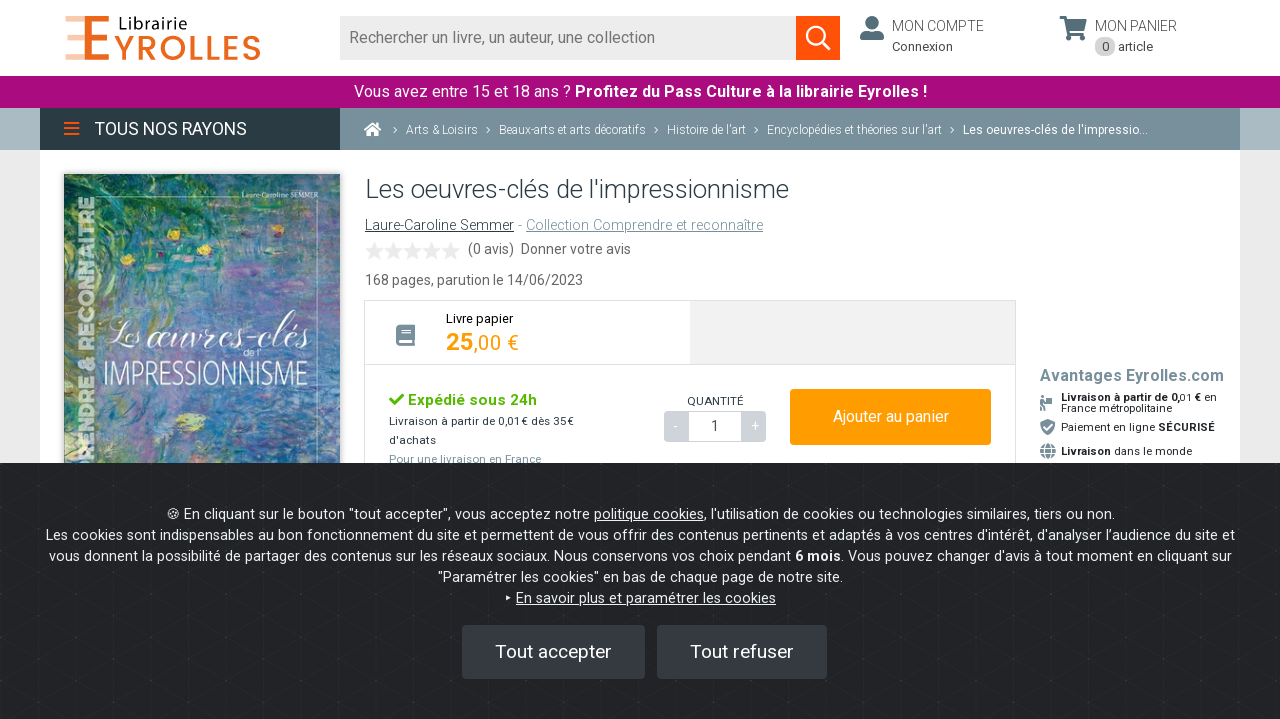

--- FILE ---
content_type: text/html; charset=UTF-8
request_url: https://www.eyrolles.com/Arts-Loisirs/Livre/les-oeuvres-cles-de-l-impressionnisme-9782036047129/
body_size: 68558
content:
<!DOCTYPE html>
<html lang="fr">
    <head>

                        <!-- Google Tag Manager -->
                <script>(function(w,d,s,l,i){w[l]=w[l]||[];w[l].push({'gtm.start':
                new Date().getTime(),event:'gtm.js'});var f=d.getElementsByTagName(s)[0],
                j=d.createElement(s),dl=l!='dataLayer'?'&l='+l:'';j.async=true;j.src=
                'https://www.googletagmanager.com/gtm.js?id='+i+dl;f.parentNode.insertBefore(j,f);
                })(window,document,'script','dataLayer','GTM-WBPDP8');</script>
            <!-- End Google Tag Manager -->

            <!-- Start of Staytuned snippet -->
                        <!-- End of Staytuned snippet -->
        

    <script type="application/ld+json">
{
    "@context": "https://schema.org",
    "@type": "DataFeed",
    "dataFeedElement": [
        {
            "@context": "https://schema.org",
            "@type": "Book",
            "@id": "https://www.eyrolles.com/Arts-Loisirs/Livre/les-oeuvres-cles-de-l-impressionnisme-9782036047129/",
            "url": "https://www.eyrolles.com/Arts-Loisirs/Livre/les-oeuvres-cles-de-l-impressionnisme-9782036047129/",
            "name": "Les oeuvres-clés de l&#039;impressionnisme",
            "author": [
                                                        {
                        "@type": "Person",
                        "name": "Laure-Caroline Semmer",
                        "url": "https://www.eyrolles.com/Accueil/Auteur/laure-caroline-semmer-162331/"
                    }                                                ],
            "description": "R&amp;eacute;volutionnaire par la nouveaut&amp;eacute; de son langage pictural, par la nouveaut&amp;eacute; des th&amp;egrave;mes trait&amp;eacute;s, par la composition, l&#039;impressionnisme a ouvert la voie de l&#039;art moderne.Cet ouvrage retrace l&#039;aventure de ce mouvement et des artistes qui le...",
            "publisher": [
                                {
                    "@type": "Organization",
                    "name": "Larousse",
                    "url": "https://www.eyrolles.com/Accueil/Editeur/413/larousse/"
                }                            ],
                        "workExample": [
                                {
                    "@type": "Book",
                    "@id": "https://www.eyrolles.com/Arts-Loisirs/Livre/les-oeuvres-cles-de-l-impressionnisme-9782036047129/",
                    "isbn": "9782036047129",
                                        "bookFormat": "https://schema.org/Paperback",
                    "url": "https://www.eyrolles.com/Arts-Loisirs/Livre/les-oeuvres-cles-de-l-impressionnisme-9782036047129/",
                    "datePublished": "2023-06-14",
                    "numberOfPages": "168",
                    "potentialAction": {
                        "@type": "ReadAction",
                        "expectsAcceptanceOf": {
                            "@type": "Offer",
                            "category": "purchase",
                            "price": "25.00",
                            "priceCurrency": "EUR"
                                                            , "availability": "https://schema.org/InStock"
                                                    }
                    }
                }                                                            ]
        }
    ]
}
</script>

        
                    <meta charset="utf-8">
            <meta name="viewport" content="width=device-width, initial-scale=1, shrink-to-fit=no">
            <title>Les oeuvres-clés de l'impressionnisme - Laure-Caroline Semmer  - Librairie Eyrolles</title>
            <meta name="description" content="R&eacute;volutionnaire par la nouveaut&eacute; de son langage pictural, par la nouveaut&eacute; des th&egrave;mes trait&eacute;s, par la composition, l'impressionnisme a ouvert la voie de l'art moderne.Cet ouvrage retrace l'aventure de ce mouvement et des artistes qui le..." />
            <meta property="og:type" content="book" />
            <meta property="og:title" content="Les oeuvres-clés de l'impressionnisme - Laure-Caroline Semmer  - Librairie Eyrolles" />
            <meta property="og:description" content="R&eacute;volutionnaire par la nouveaut&eacute; de son langage pictural, par la nouveaut&eacute; des th&egrave;mes trait&eacute;s, par la composition, l'impressionnisme a ouvert la voie de l'art moderne.Cet ouvrage retrace l'aventure de ce mouvement et des artistes qui le..." />
                            <meta property="og:url" content="https://www.eyrolles.com/Arts-Loisirs/Livre/les-oeuvres-cles-de-l-impressionnisme-9782036047129/" />
                        <meta property="og:image" content="https://servimg.eyrolles.com/static/media/7129/9782036047129_internet_h1400.jpg" />
            <meta name="twitter:card" content="summary" />
            <meta name="twitter:site" content="@EyrollesLib" />
            <meta name="twitter:title" content="Les oeuvres-clés de l'impressionnisme - Laure-Caroline Semmer  - Librairie Eyrolles" />
            <meta name="twitter:description" content="R&eacute;volutionnaire par la nouveaut&eacute; de son langage pictural, par la nouveaut&eacute; des th&egrave;mes trait&eacute;s, par la composition, l'impressionnisme a ouvert la voie de l'art moderne.Cet ouvrage retrace l'aventure de ce mouvement et des artistes qui le..." />
            <meta name="twitter:image" content="https://servimg.eyrolles.com/static/media/7129/9782036047129_internet_h1400.jpg" />
                                                <link rel="canonical" href="https://www.eyrolles.com/Arts-Loisirs/Livre/les-oeuvres-cles-de-l-impressionnisme-9782036047129/" />
                            
            <link rel="apple-touch-icon" sizes="57x57" href="/favicons/apple-icon-57x57.png">
            <link rel="apple-touch-icon" sizes="60x60" href="/favicons/apple-icon-60x60.png">
            <link rel="apple-touch-icon" sizes="72x72" href="/favicons/apple-icon-72x72.png">
            <link rel="apple-touch-icon" sizes="76x76" href="/favicons/apple-icon-76x76.png">
            <link rel="apple-touch-icon" sizes="114x114" href="/favicons/apple-icon-114x114.png">
            <link rel="apple-touch-icon" sizes="120x120" href="/favicons/apple-icon-120x120.png">
            <link rel="apple-touch-icon" sizes="144x144" href="/favicons/apple-icon-144x144.png">
            <link rel="apple-touch-icon" sizes="152x152" href="/favicons/apple-icon-152x152.png">
            <link rel="apple-touch-icon" sizes="180x180" href="/favicons/apple-icon-180x180.png">
            <link rel="icon" type="image/png" sizes="192x192"  href="/favicons/android-icon-192x192.png">
            <link rel="icon" type="image/png" sizes="32x32" href="/favicons/favicon-32x32.png">
            <link rel="icon" type="image/png" sizes="96x96" href="/favicons/favicon-96x96.png">
            <link rel="icon" type="image/png" sizes="16x16" href="/favicons/favicon-16x16.png">
            <link rel="manifest" href="/favicons/manifest.json">
            <meta name="msapplication-TileColor" content="#ffffff">
            <meta name="msapplication-TileImage" content="/favicons/ms-icon-144x144.png">
            <meta name="theme-color" content="#ffffff">

            <meta name="google-site-verification" content="6rySJYngnOS1FaFzjv3ZjOeB-wtrp6uXPqO-ZAFLvx4" />
        
                
                        <link rel="preload" href="/build/fonts/fa-brands-400.3443cc88.woff2" as="font" type="font/woff2" crossorigin="anonymous">
            <link rel="preload" href="/build/fonts/fa-light-300.5ff1542d.woff2" as="font" type="font/woff2" crossorigin="anonymous">
            <link rel="preload" href="/build/fonts/fa-regular-400.2e824882.woff2" as="font" type="font/woff2" crossorigin="anonymous">
            <link rel="preload" href="/build/fonts/fa-solid-900.3b944a15.woff2" as="font" type="font/woff2" crossorigin="anonymous">

            
            <!-- [1] -->
            <link rel="preconnect"
                  href="https://fonts.gstatic.com"
                  crossorigin />

            <!-- [2] -->
            <link rel="preload"
                  as="style"
                  href="https://fonts.googleapis.com/css2?family=Roboto:ital,wght@0,100;0,300;0,400;0,500;0,700;1,100;1,300;1,400;1,500;1,700&display=swap" />

            <!-- [3] -->
            <link rel="stylesheet"
                  href="https://fonts.googleapis.com/css2?family=Roboto:ital,wght@0,100;0,300;0,400;0,500;0,700;1,100;1,300;1,400;1,500;1,700&display=swap"
                  media="print" onload="this.media = 'all'" />

            <!-- [4] -->
            <noscript>
            <link rel="stylesheet"
                  href="https://fonts.googleapis.com/css2?family=Roboto:ital,wght@0,100;0,300;0,400;0,500;0,700;1,100;1,300;1,400;1,500;1,700&display=swap" />
            </noscript>
            <link rel="stylesheet" href="/build/vendors~8942311c.5f8b7597.css"><link rel="stylesheet" href="/build/vendors~ea1103fa.dd8b9235.css"><link rel="stylesheet" href="/build/app.7fdfdebf.css">
        
    </head>

    <body class="">

                <!-- Google Tag Manager (noscript) -->
            <noscript>
                <iframe
                    src="https://www.googletagmanager.com/ns.html?id=GTM-WBPDP8"
                    height="0" width="0"
                    style="display:none;visibility:hidden"
                ></iframe>
            </noscript>
        <!-- End Google Tag Manager (noscript) -->

                <div class="loader-background" data-container="loader"></div>
        <div class="loader" data-container="loader"></div>

        <div id="mainwrapper">

            <nav id="mobile-menu" class="d-none d-md-none">
    <button data-action="close-mobile-menu" class="btn"><i class="fal fa-times orange"></i></button>
    <ul>
                    <li>
                <a id="mobile-menu-arb-777" href="/Audiovisuel/" class="mainlink">Graphisme &amp; Photo</a>
                <ul>
                                            <li>
                            <a id="mobile-menu-arb-778" href="/Audiovisuel/Theme/778/graphisme/" class="sousnav_titre orange">Graphisme</a>
                                                            <ul>
                                                                            <li>
                                            <a id="mobile-menu-arb-779" href="/Audiovisuel/Theme/779/pao/" class="sousnav_titre orange">PAO</a>
                                                                                            <ul>
                                                                                                            <li>
                                                            <a id="mobile-menu-arb-780" href="/Audiovisuel/Theme/780/acrobat/" class="sousnav_titre orange">Acrobat</a>
                                                        </li>
                                                                                                            <li>
                                                            <a id="mobile-menu-arb-781" href="/Audiovisuel/Theme/781/framemaker/" class="sousnav_titre orange">FrameMaker</a>
                                                        </li>
                                                                                                            <li>
                                                            <a id="mobile-menu-arb-782" href="/Audiovisuel/Theme/782/indesign/" class="sousnav_titre orange">InDesign</a>
                                                        </li>
                                                                                                            <li>
                                                            <a id="mobile-menu-arb-783" href="/Audiovisuel/Theme/783/publisher/" class="sousnav_titre orange">Publisher</a>
                                                        </li>
                                                                                                            <li>
                                                            <a id="mobile-menu-arb-784" href="/Audiovisuel/Theme/784/quarkxpress/" class="sousnav_titre orange">QuarkXPress</a>
                                                        </li>
                                                                                                            <li>
                                                            <a id="mobile-menu-arb-785" href="/Audiovisuel/Theme/785/pagemaker/" class="sousnav_titre orange">PageMaker</a>
                                                        </li>
                                                                                                    </ul>
                                                                                    </li>
                                                                            <li>
                                            <a id="mobile-menu-arb-786" href="/Audiovisuel/Theme/786/typographie/" class="sousnav_titre orange">Typographie</a>
                                                                                    </li>
                                                                            <li>
                                            <a id="mobile-menu-arb-787" href="/Audiovisuel/Theme/787/couleur-et-impression/" class="sousnav_titre orange">Couleur et impression</a>
                                                                                            <ul>
                                                                                                            <li>
                                                            <a id="mobile-menu-arb-788" href="/Audiovisuel/Theme/788/couleur/" class="sousnav_titre orange">Couleur</a>
                                                        </li>
                                                                                                            <li>
                                                            <a id="mobile-menu-arb-789" href="/Audiovisuel/Theme/789/impression/" class="sousnav_titre orange">Impression</a>
                                                        </li>
                                                                                                    </ul>
                                                                                    </li>
                                                                            <li>
                                            <a id="mobile-menu-arb-790" href="/Audiovisuel/Theme/790/2d/" class="sousnav_titre orange">2D</a>
                                                                                            <ul>
                                                                                                            <li>
                                                            <a id="mobile-menu-arb-791" href="/Audiovisuel/Theme/791/photoshop/" class="sousnav_titre orange">Photoshop</a>
                                                        </li>
                                                                                                            <li>
                                                            <a id="mobile-menu-arb-361" href="/Audiovisuel/Theme/361/photoshop-elements/" class="sousnav_titre orange">Photoshop Elements</a>
                                                        </li>
                                                                                                            <li>
                                                            <a id="mobile-menu-arb-795" href="/Audiovisuel/Theme/795/illustrator/" class="sousnav_titre orange">Illustrator</a>
                                                        </li>
                                                                                                            <li>
                                                            <a id="mobile-menu-arb-796" href="/Audiovisuel/Theme/796/painter/" class="sousnav_titre orange">Painter</a>
                                                        </li>
                                                                                                            <li>
                                                            <a id="mobile-menu-arb-797" href="/Audiovisuel/Theme/797/fireworks/" class="sousnav_titre orange">Fireworks</a>
                                                        </li>
                                                                                                            <li>
                                                            <a id="mobile-menu-arb-798" href="/Audiovisuel/Theme/798/freehand/" class="sousnav_titre orange">Freehand</a>
                                                        </li>
                                                                                                            <li>
                                                            <a id="mobile-menu-arb-799" href="/Audiovisuel/Theme/799/the-gimp/" class="sousnav_titre orange">The Gimp</a>
                                                        </li>
                                                                                                            <li>
                                                            <a id="mobile-menu-arb-362" href="/Audiovisuel/Theme/362/corel-draw/" class="sousnav_titre orange">Corel Draw</a>
                                                        </li>
                                                                                                            <li>
                                                            <a id="mobile-menu-arb-363" href="/Audiovisuel/Theme/363/paint-shop-pro/" class="sousnav_titre orange">Paint shop pro</a>
                                                        </li>
                                                                                                            <li>
                                                            <a id="mobile-menu-arb-2099" href="/Audiovisuel/Theme/2099/bridge/" class="sousnav_titre orange">Bridge </a>
                                                        </li>
                                                                                                    </ul>
                                                                                    </li>
                                                                            <li>
                                            <a id="mobile-menu-arb-800" href="/Audiovisuel/Theme/800/3d/" class="sousnav_titre orange">3D</a>
                                                                                            <ul>
                                                                                                            <li>
                                                            <a id="mobile-menu-arb-801" href="/Audiovisuel/Theme/801/realite-virtuelle/" class="sousnav_titre orange">Réalité virtuelle</a>
                                                        </li>
                                                                                                            <li>
                                                            <a id="mobile-menu-arb-802" href="/Audiovisuel/Theme/802/maya/" class="sousnav_titre orange">Maya</a>
                                                        </li>
                                                                                                            <li>
                                                            <a id="mobile-menu-arb-803" href="/Audiovisuel/Theme/803/3ds-max/" class="sousnav_titre orange">3ds max</a>
                                                        </li>
                                                                                                            <li>
                                                            <a id="mobile-menu-arb-804" href="/Audiovisuel/Theme/804/lightwave/" class="sousnav_titre orange">LightWave</a>
                                                        </li>
                                                                                                            <li>
                                                            <a id="mobile-menu-arb-805" href="/Audiovisuel/Theme/805/bryce/" class="sousnav_titre orange">Bryce</a>
                                                        </li>
                                                                                                            <li>
                                                            <a id="mobile-menu-arb-806" href="/Audiovisuel/Theme/806/poser/" class="sousnav_titre orange">Poser</a>
                                                        </li>
                                                                                                            <li>
                                                            <a id="mobile-menu-arb-807" href="/Audiovisuel/Theme/807/amapi/" class="sousnav_titre orange">Amapi</a>
                                                        </li>
                                                                                                            <li>
                                                            <a id="mobile-menu-arb-808" href="/Audiovisuel/Theme/808/cinema-4d/" class="sousnav_titre orange">Cinema 4D</a>
                                                        </li>
                                                                                                            <li>
                                                            <a id="mobile-menu-arb-810" href="/Audiovisuel/Theme/810/direct-x-et-direct-3d/" class="sousnav_titre orange">Direct X et Direct 3D</a>
                                                        </li>
                                                                                                            <li>
                                                            <a id="mobile-menu-arb-811" href="/Audiovisuel/Theme/811/open-gl/" class="sousnav_titre orange">Open GL</a>
                                                        </li>
                                                                                                    </ul>
                                                                                    </li>
                                                                            <li>
                                            <a id="mobile-menu-arb-1785" href="/Audiovisuel/Theme/1785/jeux/" class="sousnav_titre orange">Jeux</a>
                                                                                            <ul>
                                                                                                            <li>
                                                            <a id="mobile-menu-arb-1786" href="/Audiovisuel/Theme/1786/design/" class="sousnav_titre orange">Design</a>
                                                        </li>
                                                                                                            <li>
                                                            <a id="mobile-menu-arb-809" href="/Audiovisuel/Theme/809/programmation-de-jeux/" class="sousnav_titre orange">Programmation de jeux</a>
                                                        </li>
                                                                                                    </ul>
                                                                                    </li>
                                                                            <li>
                                            <a id="mobile-menu-arb-812" href="/Audiovisuel/Theme/812/web-graphisme-et-animation/" class="sousnav_titre orange">Web : Graphisme et animation</a>
                                                                                            <ul>
                                                                                                            <li>
                                                            <a id="mobile-menu-arb-813" href="/Audiovisuel/Theme/813/web-design/" class="sousnav_titre orange">Web design</a>
                                                        </li>
                                                                                                            <li>
                                                            <a id="mobile-menu-arb-814" href="/Audiovisuel/Theme/814/animation/" class="sousnav_titre orange">Animation</a>
                                                        </li>
                                                                                                            <li>
                                                            <a id="mobile-menu-arb-815" href="/Audiovisuel/Theme/815/flash-et-actionscript/" class="sousnav_titre orange">Flash et Actionscript</a>
                                                        </li>
                                                                                                            <li>
                                                            <a id="mobile-menu-arb-817" href="/Audiovisuel/Theme/817/director/" class="sousnav_titre orange">Director</a>
                                                        </li>
                                                                                                            <li>
                                                            <a id="mobile-menu-arb-818" href="/Audiovisuel/Theme/818/shockwave/" class="sousnav_titre orange">Shockwave</a>
                                                        </li>
                                                                                                            <li>
                                                            <a id="mobile-menu-arb-819" href="/Audiovisuel/Theme/819/dreamweaver/" class="sousnav_titre orange">Dreamweaver</a>
                                                        </li>
                                                                                                    </ul>
                                                                                    </li>
                                                                            <li>
                                            <a id="mobile-menu-arb-2230" href="/Audiovisuel/Theme/2230/design/" class="sousnav_titre orange">Design</a>
                                                                                    </li>
                                                                            <li>
                                            <a id="mobile-menu-arb-2495" href="/Audiovisuel/Theme/2495/motifs/" class="sousnav_titre orange">Motifs</a>
                                                                                    </li>
                                                                            <li>
                                            <a id="mobile-menu-arb-821" href="/Audiovisuel/Theme/821/dessin-peinture/" class="sousnav_titre orange">Dessin - Peinture</a>
                                                                                            <ul>
                                                                                                            <li>
                                                            <a id="mobile-menu-arb-2180" href="/Audiovisuel/Theme/2180/anatomie-portraits-animaux/" class="sousnav_titre orange">Anatomie - Portraits - Animaux</a>
                                                        </li>
                                                                                                            <li>
                                                            <a id="mobile-menu-arb-823" href="/Audiovisuel/Theme/823/bd-fantasy-fiction/" class="sousnav_titre orange">BD - Fantasy - Fiction</a>
                                                        </li>
                                                                                                            <li>
                                                            <a id="mobile-menu-arb-2172" href="/Audiovisuel/Theme/2172/manga/" class="sousnav_titre orange">Manga</a>
                                                        </li>
                                                                                                            <li>
                                                            <a id="mobile-menu-arb-822" href="/Audiovisuel/Theme/822/peinture-couleur/" class="sousnav_titre orange">Peinture - Couleur</a>
                                                        </li>
                                                                                                    </ul>
                                                                                    </li>
                                                                            <li>
                                            <a id="mobile-menu-arb-1695" href="/Audiovisuel/Theme/1695/histoire-du-graphisme/" class="sousnav_titre orange">Histoire du graphisme</a>
                                                                                    </li>
                                                                            <li>
                                            <a id="mobile-menu-arb-2176" href="/Audiovisuel/Theme/2176/histoire-de-l-art/" class="sousnav_titre orange">Histoire de l&#039;art</a>
                                                                                            <ul>
                                                                                                            <li>
                                                            <a id="mobile-menu-arb-2177" href="/Audiovisuel/Theme/2177/theorie/" class="sousnav_titre orange">Théorie</a>
                                                        </li>
                                                                                                            <li>
                                                            <a id="mobile-menu-arb-2178" href="/Audiovisuel/Theme/2178/de-la-prehistoire-au-xixe-siecle/" class="sousnav_titre orange">De la préhistoire au XIXe siècle</a>
                                                        </li>
                                                                                                            <li>
                                                            <a id="mobile-menu-arb-2179" href="/Audiovisuel/Theme/2179/art-moderne-et-art-contemporain/" class="sousnav_titre orange">Art moderne et art contemporain</a>
                                                        </li>
                                                                                                            <li>
                                                            <a id="mobile-menu-arb-2302" href="/Audiovisuel/Theme/2302/histoire-du-graphisme/" class="sousnav_titre orange">Histoire du graphisme</a>
                                                        </li>
                                                                                                    </ul>
                                                                                    </li>
                                                                            <li>
                                            <a id="mobile-menu-arb-2555" href="/Audiovisuel/Theme/2555/graffiti-street-art/" class="sousnav_titre orange">Graffiti - Street art</a>
                                                                                    </li>
                                                                    </ul>
                                                    </li>
                                            <li>
                            <a id="mobile-menu-arb-820" href="/Audiovisuel/Theme/820/design/" class="sousnav_titre orange">Design</a>
                                                    </li>
                                            <li>
                            <a id="mobile-menu-arb-1742" href="/Audiovisuel/Theme/1742/photographie/" class="sousnav_titre orange">Photographie</a>
                                                            <ul>
                                                                            <li>
                                            <a id="mobile-menu-arb-1743" href="/Audiovisuel/Theme/1743/photographie-panoramique/" class="sousnav_titre orange">Photographie panoramique</a>
                                                                                    </li>
                                                                            <li>
                                            <a id="mobile-menu-arb-1744" href="/Audiovisuel/Theme/1744/appareils-photo/" class="sousnav_titre orange">Appareils photo</a>
                                                                                            <ul>
                                                                                                            <li>
                                                            <a id="mobile-menu-arb-2497" href="/Audiovisuel/Theme/2497/canon/" class="sousnav_titre orange">Canon</a>
                                                        </li>
                                                                                                            <li>
                                                            <a id="mobile-menu-arb-2498" href="/Audiovisuel/Theme/2498/nikon/" class="sousnav_titre orange">Nikon</a>
                                                        </li>
                                                                                                            <li>
                                                            <a id="mobile-menu-arb-2500" href="/Audiovisuel/Theme/2500/sony/" class="sousnav_titre orange">Sony</a>
                                                        </li>
                                                                                                            <li>
                                                            <a id="mobile-menu-arb-2502" href="/Audiovisuel/Theme/2502/pentax/" class="sousnav_titre orange">Pentax</a>
                                                        </li>
                                                                                                    </ul>
                                                                                    </li>
                                                                            <li>
                                            <a id="mobile-menu-arb-1745" href="/Audiovisuel/Theme/1745/noir-et-blanc/" class="sousnav_titre orange">Noir et Blanc</a>
                                                                                    </li>
                                                                            <li>
                                            <a id="mobile-menu-arb-1746" href="/Audiovisuel/Theme/1746/tirage/" class="sousnav_titre orange">Tirage</a>
                                                                                    </li>
                                                                            <li>
                                            <a id="mobile-menu-arb-1747" href="/Audiovisuel/Theme/1747/photographie-numerique/" class="sousnav_titre orange">Photographie numérique</a>
                                                                                            <ul>
                                                                                                            <li>
                                                            <a id="mobile-menu-arb-1797" href="/Audiovisuel/Theme/1797/initiation/" class="sousnav_titre orange">Initiation</a>
                                                        </li>
                                                                                                            <li>
                                                            <a id="mobile-menu-arb-1798" href="/Audiovisuel/Theme/1798/techniques-photo/" class="sousnav_titre orange">Techniques photo</a>
                                                        </li>
                                                                                                            <li>
                                                            <a id="mobile-menu-arb-2197" href="/Audiovisuel/Theme/2197/aperture/" class="sousnav_titre orange">Aperture</a>
                                                        </li>
                                                                                                            <li>
                                                            <a id="mobile-menu-arb-2198" href="/Audiovisuel/Theme/2198/photoshop-lightroom/" class="sousnav_titre orange">Photoshop Lightroom</a>
                                                        </li>
                                                                                                            <li>
                                                            <a id="mobile-menu-arb-2199" href="/Audiovisuel/Theme/2199/camera-raw/" class="sousnav_titre orange">Camera raw</a>
                                                        </li>
                                                                                                    </ul>
                                                                                    </li>
                                                                            <li>
                                            <a id="mobile-menu-arb-1748" href="/Audiovisuel/Theme/1748/retouche-photo/" class="sousnav_titre orange">Retouche photo</a>
                                                                                    </li>
                                                                            <li>
                                            <a id="mobile-menu-arb-1749" href="/Audiovisuel/Theme/1749/macrophotographie/" class="sousnav_titre orange">Macrophotographie</a>
                                                                                    </li>
                                                                            <li>
                                            <a id="mobile-menu-arb-1750" href="/Audiovisuel/Theme/1750/paysages-portraits-et-nus/" class="sousnav_titre orange">Paysages, portraits et nus</a>
                                                                                    </li>
                                                                            <li>
                                            <a id="mobile-menu-arb-1751" href="/Audiovisuel/Theme/1751/photographie-argentique/" class="sousnav_titre orange">Photographie argentique</a>
                                                                                    </li>
                                                                            <li>
                                            <a id="mobile-menu-arb-1850" href="/Audiovisuel/Theme/1850/beaux-livres/" class="sousnav_titre orange">Beaux livres</a>
                                                                                    </li>
                                                                            <li>
                                            <a id="mobile-menu-arb-2201" href="/Audiovisuel/Theme/2201/couleur/" class="sousnav_titre orange">Couleur</a>
                                                                                    </li>
                                                                            <li>
                                            <a id="mobile-menu-arb-2208" href="/Audiovisuel/Theme/2208/exposition-et-prise-de-vue/" class="sousnav_titre orange">Exposition et prise de vue</a>
                                                                                    </li>
                                                                    </ul>
                                                    </li>
                                            <li>
                            <a id="mobile-menu-arb-824" href="/Audiovisuel/Theme/824/cinema-video-et-son/" class="sousnav_titre orange">Cinéma, vidéo et son</a>
                                                            <ul>
                                                                            <li>
                                            <a id="mobile-menu-arb-825" href="/Audiovisuel/Theme/825/cinema-tv-radio/" class="sousnav_titre orange">Cinéma - TV - Radio</a>
                                                                                            <ul>
                                                                                                            <li>
                                                            <a id="mobile-menu-arb-826" href="/Audiovisuel/Theme/826/production/" class="sousnav_titre orange">Production</a>
                                                        </li>
                                                                                                            <li>
                                                            <a id="mobile-menu-arb-827" href="/Audiovisuel/Theme/827/scenario-ecriture/" class="sousnav_titre orange">Scénario - Ecriture</a>
                                                        </li>
                                                                                                            <li>
                                                            <a id="mobile-menu-arb-828" href="/Audiovisuel/Theme/828/montage/" class="sousnav_titre orange">Montage</a>
                                                        </li>
                                                                                                            <li>
                                                            <a id="mobile-menu-arb-829" href="/Audiovisuel/Theme/829/eclairage/" class="sousnav_titre orange">Eclairage</a>
                                                        </li>
                                                                                                            <li>
                                                            <a id="mobile-menu-arb-1839" href="/Audiovisuel/Theme/1839/histoire-et-figures-du-cinema/" class="sousnav_titre orange">Histoire et figures du cinéma</a>
                                                        </li>
                                                                                                    </ul>
                                                                                    </li>
                                                                            <li>
                                            <a id="mobile-menu-arb-830" href="/Audiovisuel/Theme/830/video/" class="sousnav_titre orange">Vidéo</a>
                                                                                            <ul>
                                                                                                            <li>
                                                            <a id="mobile-menu-arb-831" href="/Audiovisuel/Theme/831/prise-de-vue/" class="sousnav_titre orange">Prise de vue</a>
                                                        </li>
                                                                                                            <li>
                                                            <a id="mobile-menu-arb-832" href="/Audiovisuel/Theme/832/montage-et-effets-speciaux/" class="sousnav_titre orange">Montage et effets spéciaux</a>
                                                        </li>
                                                                                                            <li>
                                                            <a id="mobile-menu-arb-839" href="/Audiovisuel/Theme/839/formats-de-compression-et-diffusion/" class="sousnav_titre orange">Formats de compression et diffusion</a>
                                                        </li>
                                                                                                            <li>
                                                            <a id="mobile-menu-arb-844" href="/Audiovisuel/Theme/844/creation-et-diffusion-de-dvd/" class="sousnav_titre orange">Création et diffusion de DVD</a>
                                                        </li>
                                                                                                            <li>
                                                            <a id="mobile-menu-arb-1610" href="/Audiovisuel/Theme/1610/home-cinema/" class="sousnav_titre orange">Home cinéma</a>
                                                        </li>
                                                                                                            <li>
                                                            <a id="mobile-menu-arb-845" href="/Audiovisuel/Theme/845/techniques-tv-video/" class="sousnav_titre orange">Techniques TV-Vidéo</a>
                                                        </li>
                                                                                                            <li>
                                                            <a id="mobile-menu-arb-2237" href="/Audiovisuel/Theme/2237/ilife/" class="sousnav_titre orange">iLife</a>
                                                        </li>
                                                                                                    </ul>
                                                                                    </li>
                                                                            <li>
                                            <a id="mobile-menu-arb-846" href="/Audiovisuel/Theme/846/techniques-du-son/" class="sousnav_titre orange">Techniques du son</a>
                                                                                            <ul>
                                                                                                            <li>
                                                            <a id="mobile-menu-arb-847" href="/Audiovisuel/Theme/847/prise-de-son/" class="sousnav_titre orange">Prise de son</a>
                                                        </li>
                                                                                                            <li>
                                                            <a id="mobile-menu-arb-848" href="/Audiovisuel/Theme/848/acoustique-et-sonorisation/" class="sousnav_titre orange">Acoustique et sonorisation</a>
                                                        </li>
                                                                                                            <li>
                                                            <a id="mobile-menu-arb-849" href="/Audiovisuel/Theme/849/mixage-et-enregistrement/" class="sousnav_titre orange">Mixage et enregistrement</a>
                                                        </li>
                                                                                                    </ul>
                                                                                    </li>
                                                                            <li>
                                            <a id="mobile-menu-arb-850" href="/Audiovisuel/Theme/850/audionumerique/" class="sousnav_titre orange">Audionumérique</a>
                                                                                            <ul>
                                                                                                            <li>
                                                            <a id="mobile-menu-arb-1935" href="/Audiovisuel/Theme/1935/le-podcasting/" class="sousnav_titre orange">Le podcasting</a>
                                                        </li>
                                                                                                            <li>
                                                            <a id="mobile-menu-arb-852" href="/Audiovisuel/Theme/852/cubase/" class="sousnav_titre orange">Cubase</a>
                                                        </li>
                                                                                                            <li>
                                                            <a id="mobile-menu-arb-853" href="/Audiovisuel/Theme/853/pro-tools/" class="sousnav_titre orange">Pro Tools</a>
                                                        </li>
                                                                                                            <li>
                                                            <a id="mobile-menu-arb-854" href="/Audiovisuel/Theme/854/sound-forge/" class="sousnav_titre orange">Sound Forge</a>
                                                        </li>
                                                                                                            <li>
                                                            <a id="mobile-menu-arb-855" href="/Audiovisuel/Theme/855/logic/" class="sousnav_titre orange">Logic</a>
                                                        </li>
                                                                                                            <li>
                                                            <a id="mobile-menu-arb-1539" href="/Audiovisuel/Theme/1539/sonar/" class="sousnav_titre orange">Sonar</a>
                                                        </li>
                                                                                                            <li>
                                                            <a id="mobile-menu-arb-1688" href="/Audiovisuel/Theme/1688/garageband/" class="sousnav_titre orange">GarageBand</a>
                                                        </li>
                                                                                                            <li>
                                                            <a id="mobile-menu-arb-856" href="/Audiovisuel/Theme/856/acid/" class="sousnav_titre orange">ACID</a>
                                                        </li>
                                                                                                            <li>
                                                            <a id="mobile-menu-arb-1799" href="/Audiovisuel/Theme/1799/ipod-itunes/" class="sousnav_titre orange">iPod - iTunes</a>
                                                        </li>
                                                                                                            <li>
                                                            <a id="mobile-menu-arb-1834" href="/Audiovisuel/Theme/1834/reason/" class="sousnav_titre orange">Reason</a>
                                                        </li>
                                                                                                            <li>
                                                            <a id="mobile-menu-arb-1938" href="/Audiovisuel/Theme/1938/soundtrack/" class="sousnav_titre orange">Soundtrack</a>
                                                        </li>
                                                                                                            <li>
                                                            <a id="mobile-menu-arb-1939" href="/Audiovisuel/Theme/1939/audition/" class="sousnav_titre orange">Audition</a>
                                                        </li>
                                                                                                            <li>
                                                            <a id="mobile-menu-arb-857" href="/Audiovisuel/Theme/857/formats-et-echange-de-fichiers/" class="sousnav_titre orange">Formats et échange de fichiers</a>
                                                        </li>
                                                                                                            <li>
                                                            <a id="mobile-menu-arb-851" href="/Audiovisuel/Theme/851/home-studio/" class="sousnav_titre orange">Home Studio</a>
                                                        </li>
                                                                                                    </ul>
                                                                                    </li>
                                                                            <li>
                                            <a id="mobile-menu-arb-1937" href="/Audiovisuel/Theme/1937/le-podcasting/" class="sousnav_titre orange">Le podcasting</a>
                                                                                    </li>
                                                                            <li>
                                            <a id="mobile-menu-arb-1865" href="/Audiovisuel/Theme/1865/musique/" class="sousnav_titre orange">Musique</a>
                                                                                            <ul>
                                                                                                            <li>
                                                            <a id="mobile-menu-arb-2537" href="/Audiovisuel/Theme/2537/auteurs-compositeurs-interpretes/" class="sousnav_titre orange">Auteurs - Compositeurs - Interprètes</a>
                                                        </li>
                                                                                                    </ul>
                                                                                    </li>
                                                                            <li>
                                            <a id="mobile-menu-arb-860" href="/Audiovisuel/Theme/860/photographie/" class="sousnav_titre orange">Photographie</a>
                                                                                            <ul>
                                                                                                            <li>
                                                            <a id="mobile-menu-arb-862" href="/Audiovisuel/Theme/862/photographie-numerique/" class="sousnav_titre orange">Photographie numérique</a>
                                                        </li>
                                                                                                            <li>
                                                            <a id="mobile-menu-arb-1679" href="/Audiovisuel/Theme/1679/paysages-portraits-et-nus/" class="sousnav_titre orange">Paysages, portraits et nus</a>
                                                        </li>
                                                                                                            <li>
                                                            <a id="mobile-menu-arb-1680" href="/Audiovisuel/Theme/1680/appareils-photo/" class="sousnav_titre orange">Appareils photo</a>
                                                        </li>
                                                                                                            <li>
                                                            <a id="mobile-menu-arb-1681" href="/Audiovisuel/Theme/1681/noir-et-blanc/" class="sousnav_titre orange">Noir et Blanc</a>
                                                        </li>
                                                                                                            <li>
                                                            <a id="mobile-menu-arb-1682" href="/Audiovisuel/Theme/1682/tirage/" class="sousnav_titre orange">Tirage</a>
                                                        </li>
                                                                                                            <li>
                                                            <a id="mobile-menu-arb-1683" href="/Audiovisuel/Theme/1683/retouche-photo/" class="sousnav_titre orange">Retouche photo</a>
                                                        </li>
                                                                                                            <li>
                                                            <a id="mobile-menu-arb-1684" href="/Audiovisuel/Theme/1684/macrophotographie/" class="sousnav_titre orange">Macrophotographie</a>
                                                        </li>
                                                                                                            <li>
                                                            <a id="mobile-menu-arb-1690" href="/Audiovisuel/Theme/1690/photographie-panoramique/" class="sousnav_titre orange">Photographie panoramique</a>
                                                        </li>
                                                                                                            <li>
                                                            <a id="mobile-menu-arb-1849" href="/Audiovisuel/Theme/1849/beaux-livres/" class="sousnav_titre orange">Beaux livres</a>
                                                        </li>
                                                                                                            <li>
                                                            <a id="mobile-menu-arb-2200" href="/Audiovisuel/Theme/2200/couleur/" class="sousnav_titre orange">Couleur</a>
                                                        </li>
                                                                                                            <li>
                                                            <a id="mobile-menu-arb-2207" href="/Audiovisuel/Theme/2207/exposition-et-prise-de-vue/" class="sousnav_titre orange">Exposition et prise de vue</a>
                                                        </li>
                                                                                                    </ul>
                                                                                    </li>
                                                                            <li>
                                            <a id="mobile-menu-arb-863" href="/Audiovisuel/Theme/863/equipements/" class="sousnav_titre orange">Equipements</a>
                                                                                            <ul>
                                                                                                            <li>
                                                            <a id="mobile-menu-arb-864" href="/Audiovisuel/Theme/864/depannage/" class="sousnav_titre orange">Dépannage</a>
                                                        </li>
                                                                                                            <li>
                                                            <a id="mobile-menu-arb-865" href="/Audiovisuel/Theme/865/equipements-son/" class="sousnav_titre orange">Equipements - Son</a>
                                                        </li>
                                                                                                    </ul>
                                                                                    </li>
                                                                            <li>
                                            <a id="mobile-menu-arb-869" href="/Audiovisuel/Theme/869/droit-et-economie-de-l-audiovisuel/" class="sousnav_titre orange">Droit et économie de l&#039;audiovisuel</a>
                                                                                    </li>
                                                                            <li>
                                            <a id="mobile-menu-arb-870" href="/Audiovisuel/Theme/870/metiers-et-formations-audiovisuels/" class="sousnav_titre orange">Métiers et formations audiovisuels</a>
                                                                                    </li>
                                                                            <li>
                                            <a id="mobile-menu-arb-2231" href="/Audiovisuel/Theme/2231/ilife/" class="sousnav_titre orange">iLife</a>
                                                                                            <ul>
                                                                                                            <li>
                                                            <a id="mobile-menu-arb-2232" href="/Audiovisuel/Theme/2232/iweb/" class="sousnav_titre orange">iWeb</a>
                                                        </li>
                                                                                                            <li>
                                                            <a id="mobile-menu-arb-2233" href="/Audiovisuel/Theme/2233/garageband/" class="sousnav_titre orange">GarageBand</a>
                                                        </li>
                                                                                                            <li>
                                                            <a id="mobile-menu-arb-2234" href="/Audiovisuel/Theme/2234/iphoto/" class="sousnav_titre orange">iPhoto</a>
                                                        </li>
                                                                                                            <li>
                                                            <a id="mobile-menu-arb-2235" href="/Audiovisuel/Theme/2235/ipod-itunes/" class="sousnav_titre orange">iPod - iTunes</a>
                                                        </li>
                                                                                                            <li>
                                                            <a id="mobile-menu-arb-2236" href="/Audiovisuel/Theme/2236/imovie-idvd/" class="sousnav_titre orange">iMovie - iDVD</a>
                                                        </li>
                                                                                                    </ul>
                                                                                    </li>
                                                                    </ul>
                                                    </li>
                                    </ul>
            </li>
                    <li>
                <a id="mobile-menu-arb-1" href="/Informatique/" class="mainlink">Informatique</a>
                <ul>
                                            <li>
                            <a id="mobile-menu-arb-2" href="/Informatique/Theme/2/developpement-d-applications/" class="sousnav_titre orange">Développement d&#039;applications</a>
                                                            <ul>
                                                                            <li>
                                            <a id="mobile-menu-arb-3" href="/Informatique/Theme/3/langages/" class="sousnav_titre orange">Langages</a>
                                                                                            <ul>
                                                                                                            <li>
                                                            <a id="mobile-menu-arb-4" href="/Informatique/Theme/4/abap/" class="sousnav_titre orange">Abap</a>
                                                        </li>
                                                                                                            <li>
                                                            <a id="mobile-menu-arb-5" href="/Informatique/Theme/5/ada/" class="sousnav_titre orange">Ada</a>
                                                        </li>
                                                                                                            <li>
                                                            <a id="mobile-menu-arb-6" href="/Informatique/Theme/6/applescript/" class="sousnav_titre orange">Applescript</a>
                                                        </li>
                                                                                                            <li>
                                                            <a id="mobile-menu-arb-7" href="/Informatique/Theme/7/asp/" class="sousnav_titre orange">ASP</a>
                                                        </li>
                                                                                                            <li>
                                                            <a id="mobile-menu-arb-8" href="/Informatique/Theme/8/asp-net/" class="sousnav_titre orange">ASP.NET</a>
                                                        </li>
                                                                                                            <li>
                                                            <a id="mobile-menu-arb-9" href="/Informatique/Theme/9/assembleur/" class="sousnav_titre orange">Assembleur</a>
                                                        </li>
                                                                                                            <li>
                                                            <a id="mobile-menu-arb-10" href="/Informatique/Theme/10/c/" class="sousnav_titre orange">C</a>
                                                        </li>
                                                                                                            <li>
                                                            <a id="mobile-menu-arb-11" href="/Informatique/Theme/11/c-nbsp-/" class="sousnav_titre orange">C #</a>
                                                        </li>
                                                                                                            <li>
                                                            <a id="mobile-menu-arb-12" href="/Informatique/Theme/12/c-/" class="sousnav_titre orange">C++</a>
                                                        </li>
                                                                                                            <li>
                                                            <a id="mobile-menu-arb-15" href="/Informatique/Theme/15/caml/" class="sousnav_titre orange">Caml</a>
                                                        </li>
                                                                                                            <li>
                                                            <a id="mobile-menu-arb-16" href="/Informatique/Theme/16/cgi-perl/" class="sousnav_titre orange">CGI - Perl</a>
                                                        </li>
                                                                                                            <li>
                                                            <a id="mobile-menu-arb-17" href="/Informatique/Theme/17/cobol/" class="sousnav_titre orange">Cobol</a>
                                                        </li>
                                                                                                            <li>
                                                            <a id="mobile-menu-arb-18" href="/Informatique/Theme/18/coldfusion/" class="sousnav_titre orange">Coldfusion</a>
                                                        </li>
                                                                                                            <li>
                                                            <a id="mobile-menu-arb-19" href="/Informatique/Theme/19/css/" class="sousnav_titre orange">CSS</a>
                                                        </li>
                                                                                                            <li>
                                                            <a id="mobile-menu-arb-1505" href="/Informatique/Theme/1505/curl/" class="sousnav_titre orange">Curl</a>
                                                        </li>
                                                                                                            <li>
                                                            <a id="mobile-menu-arb-20" href="/Informatique/Theme/20/delphi/" class="sousnav_titre orange">Delphi</a>
                                                        </li>
                                                                                                            <li>
                                                            <a id="mobile-menu-arb-21" href="/Informatique/Theme/21/dynamic-html/" class="sousnav_titre orange">Dynamic HTML</a>
                                                        </li>
                                                                                                            <li>
                                                            <a id="mobile-menu-arb-22" href="/Informatique/Theme/22/eiffel/" class="sousnav_titre orange">Eiffel</a>
                                                        </li>
                                                                                                            <li>
                                                            <a id="mobile-menu-arb-23" href="/Informatique/Theme/23/erlang/" class="sousnav_titre orange">Erlang</a>
                                                        </li>
                                                                                                            <li>
                                                            <a id="mobile-menu-arb-24" href="/Informatique/Theme/24/fortran/" class="sousnav_titre orange">Fortran</a>
                                                        </li>
                                                                                                            <li>
                                                            <a id="mobile-menu-arb-2102" href="/Informatique/Theme/2102/groovy/" class="sousnav_titre orange">Groovy</a>
                                                        </li>
                                                                                                            <li>
                                                            <a id="mobile-menu-arb-25" href="/Informatique/Theme/25/html/" class="sousnav_titre orange">HTML</a>
                                                        </li>
                                                                                                            <li>
                                                            <a id="mobile-menu-arb-26" href="/Informatique/Theme/26/j-/" class="sousnav_titre orange">J#</a>
                                                        </li>
                                                                                                            <li>
                                                            <a id="mobile-menu-arb-27" href="/Informatique/Theme/27/java-j2ee/" class="sousnav_titre orange">Java - J2EE</a>
                                                        </li>
                                                                                                            <li>
                                                            <a id="mobile-menu-arb-45" href="/Informatique/Theme/45/javascript-vbscript/" class="sousnav_titre orange">JavaScript - Vbscript</a>
                                                        </li>
                                                                                                            <li>
                                                            <a id="mobile-menu-arb-46" href="/Informatique/Theme/46/jython/" class="sousnav_titre orange">Jython</a>
                                                        </li>
                                                                                                            <li>
                                                            <a id="mobile-menu-arb-47" href="/Informatique/Theme/47/lingo/" class="sousnav_titre orange">Lingo</a>
                                                        </li>
                                                                                                            <li>
                                                            <a id="mobile-menu-arb-48" href="/Informatique/Theme/48/lisp-scheme/" class="sousnav_titre orange">Lisp/Scheme</a>
                                                        </li>
                                                                                                            <li>
                                                            <a id="mobile-menu-arb-49" href="/Informatique/Theme/49/objective-c/" class="sousnav_titre orange">Objective-C</a>
                                                        </li>
                                                                                                            <li>
                                                            <a id="mobile-menu-arb-50" href="/Informatique/Theme/50/pascal/" class="sousnav_titre orange">Pascal</a>
                                                        </li>
                                                                                                            <li>
                                                            <a id="mobile-menu-arb-51" href="/Informatique/Theme/51/perl/" class="sousnav_titre orange">Perl</a>
                                                        </li>
                                                                                                            <li>
                                                            <a id="mobile-menu-arb-52" href="/Informatique/Theme/52/php/" class="sousnav_titre orange">PHP</a>
                                                        </li>
                                                                                                            <li>
                                                            <a id="mobile-menu-arb-53" href="/Informatique/Theme/53/pl-sql/" class="sousnav_titre orange">PL/SQL</a>
                                                        </li>
                                                                                                            <li>
                                                            <a id="mobile-menu-arb-54" href="/Informatique/Theme/54/prolog/" class="sousnav_titre orange">Prolog</a>
                                                        </li>
                                                                                                            <li>
                                                            <a id="mobile-menu-arb-55" href="/Informatique/Theme/55/python/" class="sousnav_titre orange">Python</a>
                                                        </li>
                                                                                                            <li>
                                                            <a id="mobile-menu-arb-1507" href="/Informatique/Theme/1507/rebol/" class="sousnav_titre orange">Rebol</a>
                                                        </li>
                                                                                                            <li>
                                                            <a id="mobile-menu-arb-56" href="/Informatique/Theme/56/ruby/" class="sousnav_titre orange">Ruby</a>
                                                        </li>
                                                                                                            <li>
                                                            <a id="mobile-menu-arb-57" href="/Informatique/Theme/57/smalltalk/" class="sousnav_titre orange">Smalltalk</a>
                                                        </li>
                                                                                                            <li>
                                                            <a id="mobile-menu-arb-58" href="/Informatique/Theme/58/sql/" class="sousnav_titre orange">SQL</a>
                                                        </li>
                                                                                                            <li>
                                                            <a id="mobile-menu-arb-1504" href="/Informatique/Theme/1504/squeak/" class="sousnav_titre orange">Squeak</a>
                                                        </li>
                                                                                                            <li>
                                                            <a id="mobile-menu-arb-59" href="/Informatique/Theme/59/tcl-tk/" class="sousnav_titre orange">Tcl/Tk</a>
                                                        </li>
                                                                                                            <li>
                                                            <a id="mobile-menu-arb-60" href="/Informatique/Theme/60/visual-basic/" class="sousnav_titre orange">Visual Basic</a>
                                                        </li>
                                                                                                            <li>
                                                            <a id="mobile-menu-arb-61" href="/Informatique/Theme/61/visual-basic-net/" class="sousnav_titre orange">Visual Basic.Net</a>
                                                        </li>
                                                                                                            <li>
                                                            <a id="mobile-menu-arb-62" href="/Informatique/Theme/62/vba/" class="sousnav_titre orange">VBA</a>
                                                        </li>
                                                                                                            <li>
                                                            <a id="mobile-menu-arb-65" href="/Informatique/Theme/65/vhdl/" class="sousnav_titre orange">VHDL</a>
                                                        </li>
                                                                                                            <li>
                                                            <a id="mobile-menu-arb-66" href="/Informatique/Theme/66/wml-et-wmlscript/" class="sousnav_titre orange">WML et WMLScript</a>
                                                        </li>
                                                                                                            <li>
                                                            <a id="mobile-menu-arb-67" href="/Informatique/Theme/67/xhtml/" class="sousnav_titre orange">XHTML</a>
                                                        </li>
                                                                                                            <li>
                                                            <a id="mobile-menu-arb-68" href="/Informatique/Theme/68/xml/" class="sousnav_titre orange">XML</a>
                                                        </li>
                                                                                                            <li>
                                                            <a id="mobile-menu-arb-71" href="/Informatique/Theme/71/xslt/" class="sousnav_titre orange">XSLT</a>
                                                        </li>
                                                                                                            <li>
                                                            <a id="mobile-menu-arb-1848" href="/Informatique/Theme/1848/xul/" class="sousnav_titre orange">XUL</a>
                                                        </li>
                                                                                                            <li>
                                                            <a id="mobile-menu-arb-1788" href="/Informatique/Theme/1788/expressions-regulieres/" class="sousnav_titre orange">Expressions régulières</a>
                                                        </li>
                                                                                                            <li>
                                                            <a id="mobile-menu-arb-2598" href="/Informatique/Theme/2598/scala/" class="sousnav_titre orange">Scala</a>
                                                        </li>
                                                                                                    </ul>
                                                                                    </li>
                                                                            <li>
                                            <a id="mobile-menu-arb-72" href="/Informatique/Theme/72/outils-de-developpement/" class="sousnav_titre orange">Outils de développement</a>
                                                                                            <ul>
                                                                                                            <li>
                                                            <a id="mobile-menu-arb-1506" href="/Informatique/Theme/1506/ant/" class="sousnav_titre orange">Ant</a>
                                                        </li>
                                                                                                            <li>
                                                            <a id="mobile-menu-arb-1510" href="/Informatique/Theme/1510/bluej/" class="sousnav_titre orange">BlueJ</a>
                                                        </li>
                                                                                                            <li>
                                                            <a id="mobile-menu-arb-1508" href="/Informatique/Theme/1508/borland-c-builder/" class="sousnav_titre orange">Borland C# Builder</a>
                                                        </li>
                                                                                                            <li>
                                                            <a id="mobile-menu-arb-73" href="/Informatique/Theme/73/borland-c-builder/" class="sousnav_titre orange">Borland C++ Builder</a>
                                                        </li>
                                                                                                            <li>
                                                            <a id="mobile-menu-arb-74" href="/Informatique/Theme/74/coldfusion/" class="sousnav_titre orange">ColdFusion</a>
                                                        </li>
                                                                                                            <li>
                                                            <a id="mobile-menu-arb-75" href="/Informatique/Theme/75/cocoa/" class="sousnav_titre orange">Cocoa</a>
                                                        </li>
                                                                                                            <li>
                                                            <a id="mobile-menu-arb-1790" href="/Informatique/Theme/1790/crystal-reports/" class="sousnav_titre orange">Crystal Reports </a>
                                                        </li>
                                                                                                            <li>
                                                            <a id="mobile-menu-arb-76" href="/Informatique/Theme/76/delphi/" class="sousnav_titre orange">Delphi</a>
                                                        </li>
                                                                                                            <li>
                                                            <a id="mobile-menu-arb-77" href="/Informatique/Theme/77/dreamweaver/" class="sousnav_titre orange">Dreamweaver</a>
                                                        </li>
                                                                                                            <li>
                                                            <a id="mobile-menu-arb-78" href="/Informatique/Theme/78/eclipse/" class="sousnav_titre orange">Eclipse</a>
                                                        </li>
                                                                                                            <li>
                                                            <a id="mobile-menu-arb-79" href="/Informatique/Theme/79/erlang/" class="sousnav_titre orange">Erlang</a>
                                                        </li>
                                                                                                            <li>
                                                            <a id="mobile-menu-arb-80" href="/Informatique/Theme/80/frontpage/" class="sousnav_titre orange">Frontpage</a>
                                                        </li>
                                                                                                            <li>
                                                            <a id="mobile-menu-arb-83" href="/Informatique/Theme/83/jbuilder/" class="sousnav_titre orange">Jbuilder</a>
                                                        </li>
                                                                                                            <li>
                                                            <a id="mobile-menu-arb-81" href="/Informatique/Theme/81/golive/" class="sousnav_titre orange">Golive</a>
                                                        </li>
                                                                                                            <li>
                                                            <a id="mobile-menu-arb-82" href="/Informatique/Theme/82/jakarta-struts/" class="sousnav_titre orange">Jakarta Struts</a>
                                                        </li>
                                                                                                            <li>
                                                            <a id="mobile-menu-arb-84" href="/Informatique/Theme/84/realbasic/" class="sousnav_titre orange">REALBasic</a>
                                                        </li>
                                                                                                            <li>
                                                            <a id="mobile-menu-arb-1981" href="/Informatique/Theme/1981/spring/" class="sousnav_titre orange">Spring</a>
                                                        </li>
                                                                                                            <li>
                                                            <a id="mobile-menu-arb-85" href="/Informatique/Theme/85/visual-basic/" class="sousnav_titre orange">Visual Basic</a>
                                                        </li>
                                                                                                            <li>
                                                            <a id="mobile-menu-arb-86" href="/Informatique/Theme/86/visual-basic-net/" class="sousnav_titre orange">Visual Basic.NET</a>
                                                        </li>
                                                                                                            <li>
                                                            <a id="mobile-menu-arb-87" href="/Informatique/Theme/87/visual-c-/" class="sousnav_titre orange">Visual C++</a>
                                                        </li>
                                                                                                            <li>
                                                            <a id="mobile-menu-arb-1509" href="/Informatique/Theme/1509/visual-c-/" class="sousnav_titre orange">Visual C#</a>
                                                        </li>
                                                                                                            <li>
                                                            <a id="mobile-menu-arb-90" href="/Informatique/Theme/90/visual-c-net/" class="sousnav_titre orange">Visual C++ .NET</a>
                                                        </li>
                                                                                                            <li>
                                                            <a id="mobile-menu-arb-91" href="/Informatique/Theme/91/visual-j-net/" class="sousnav_titre orange">Visual J# .NET</a>
                                                        </li>
                                                                                                            <li>
                                                            <a id="mobile-menu-arb-92" href="/Informatique/Theme/92/visual-j-/" class="sousnav_titre orange">Visual J++</a>
                                                        </li>
                                                                                                            <li>
                                                            <a id="mobile-menu-arb-93" href="/Informatique/Theme/93/visual-studio-net/" class="sousnav_titre orange">Visual Studio.NET</a>
                                                        </li>
                                                                                                            <li>
                                                            <a id="mobile-menu-arb-94" href="/Informatique/Theme/94/zope/" class="sousnav_titre orange">Zope</a>
                                                        </li>
                                                                                                            <li>
                                                            <a id="mobile-menu-arb-1789" href="/Informatique/Theme/1789/windev/" class="sousnav_titre orange">WinDev</a>
                                                        </li>
                                                                                                    </ul>
                                                                                    </li>
                                                                            <li>
                                            <a id="mobile-menu-arb-1943" href="/Informatique/Theme/1943/gestion-de-versions/" class="sousnav_titre orange">Gestion de versions</a>
                                                                                            <ul>
                                                                                                            <li>
                                                            <a id="mobile-menu-arb-1944" href="/Informatique/Theme/1944/subversion/" class="sousnav_titre orange">Subversion</a>
                                                        </li>
                                                                                                            <li>
                                                            <a id="mobile-menu-arb-1945" href="/Informatique/Theme/1945/cvs/" class="sousnav_titre orange">CVS</a>
                                                        </li>
                                                                                                            <li>
                                                            <a id="mobile-menu-arb-2552" href="/Informatique/Theme/2552/git/" class="sousnav_titre orange">Git</a>
                                                        </li>
                                                                                                    </ul>
                                                                                    </li>
                                                                            <li>
                                            <a id="mobile-menu-arb-154" href="/Informatique/Theme/154/programmation-net/" class="sousnav_titre orange">Programmation .NET</a>
                                                                                            <ul>
                                                                                                            <li>
                                                            <a id="mobile-menu-arb-155" href="/Informatique/Theme/155/ado-net/" class="sousnav_titre orange">ADO.NET</a>
                                                        </li>
                                                                                                            <li>
                                                            <a id="mobile-menu-arb-156" href="/Informatique/Theme/156/architecture-net/" class="sousnav_titre orange">Architecture .NET</a>
                                                        </li>
                                                                                                            <li>
                                                            <a id="mobile-menu-arb-157" href="/Informatique/Theme/157/securite-net/" class="sousnav_titre orange">Sécurité .NET</a>
                                                        </li>
                                                                                                            <li>
                                                            <a id="mobile-menu-arb-158" href="/Informatique/Theme/158/c-/" class="sousnav_titre orange">C#</a>
                                                        </li>
                                                                                                            <li>
                                                            <a id="mobile-menu-arb-159" href="/Informatique/Theme/159/asp-net/" class="sousnav_titre orange">ASP.NET</a>
                                                        </li>
                                                                                                            <li>
                                                            <a id="mobile-menu-arb-160" href="/Informatique/Theme/160/xml-et-net/" class="sousnav_titre orange">XML et .NET</a>
                                                        </li>
                                                                                                            <li>
                                                            <a id="mobile-menu-arb-161" href="/Informatique/Theme/161/visual-basic-net/" class="sousnav_titre orange">Visual Basic.NET</a>
                                                        </li>
                                                                                                            <li>
                                                            <a id="mobile-menu-arb-162" href="/Informatique/Theme/162/visual-c-net/" class="sousnav_titre orange">Visual C++ .NET</a>
                                                        </li>
                                                                                                            <li>
                                                            <a id="mobile-menu-arb-163" href="/Informatique/Theme/163/visual-studio-net/" class="sousnav_titre orange">Visual Studio.NET</a>
                                                        </li>
                                                                                                            <li>
                                                            <a id="mobile-menu-arb-1702" href="/Informatique/Theme/1702/visual-c-net/" class="sousnav_titre orange">Visual C# .NET</a>
                                                        </li>
                                                                                                            <li>
                                                            <a id="mobile-menu-arb-1838" href="/Informatique/Theme/1838/j-/" class="sousnav_titre orange">J#</a>
                                                        </li>
                                                                                                    </ul>
                                                                                    </li>
                                                                            <li>
                                            <a id="mobile-menu-arb-95" href="/Informatique/Theme/95/modelisation-et-genie-logiciel/" class="sousnav_titre orange">Modélisation et génie logiciel</a>
                                                                                            <ul>
                                                                                                            <li>
                                                            <a id="mobile-menu-arb-96" href="/Informatique/Theme/96/uml/" class="sousnav_titre orange">UML</a>
                                                        </li>
                                                                                                            <li>
                                                            <a id="mobile-menu-arb-106" href="/Informatique/Theme/106/design-patterns/" class="sousnav_titre orange">Design patterns</a>
                                                        </li>
                                                                                                            <li>
                                                            <a id="mobile-menu-arb-97" href="/Informatique/Theme/97/merise/" class="sousnav_titre orange">Merise</a>
                                                        </li>
                                                                                                            <li>
                                                            <a id="mobile-menu-arb-98" href="/Informatique/Theme/98/methodes-agiles/" class="sousnav_titre orange">Méthodes agiles</a>
                                                        </li>
                                                                                                            <li>
                                                            <a id="mobile-menu-arb-102" href="/Informatique/Theme/102/interfaces-homme-machine-ihm-/" class="sousnav_titre orange">Interfaces Homme-machine (IHM)</a>
                                                        </li>
                                                                                                            <li>
                                                            <a id="mobile-menu-arb-103" href="/Informatique/Theme/103/tests-et-qualite-logiciels/" class="sousnav_titre orange">Tests et qualité logiciels</a>
                                                        </li>
                                                                                                            <li>
                                                            <a id="mobile-menu-arb-107" href="/Informatique/Theme/107/gestion-de-versions/" class="sousnav_titre orange">Gestion de versions</a>
                                                        </li>
                                                                                                    </ul>
                                                                                    </li>
                                                                            <li>
                                            <a id="mobile-menu-arb-109" href="/Informatique/Theme/109/techniques-de-programmation/" class="sousnav_titre orange">Techniques de programmation</a>
                                                                                            <ul>
                                                                                                            <li>
                                                            <a id="mobile-menu-arb-110" href="/Informatique/Theme/110/compilation/" class="sousnav_titre orange">Compilation</a>
                                                        </li>
                                                                                                            <li>
                                                            <a id="mobile-menu-arb-111" href="/Informatique/Theme/111/compression-de-donnees/" class="sousnav_titre orange">Compression de données</a>
                                                        </li>
                                                                                                            <li>
                                                            <a id="mobile-menu-arb-112" href="/Informatique/Theme/112/structures-de-donnees/" class="sousnav_titre orange">Structures de données</a>
                                                        </li>
                                                                                                            <li>
                                                            <a id="mobile-menu-arb-113" href="/Informatique/Theme/113/logique/" class="sousnav_titre orange">Logique</a>
                                                        </li>
                                                                                                            <li>
                                                            <a id="mobile-menu-arb-114" href="/Informatique/Theme/114/programmation-fonctionnelle/" class="sousnav_titre orange">Programmation fonctionnelle</a>
                                                        </li>
                                                                                                            <li>
                                                            <a id="mobile-menu-arb-115" href="/Informatique/Theme/115/programmation-parallele-et-multithreading/" class="sousnav_titre orange">Programmation parallèle et multithreading</a>
                                                        </li>
                                                                                                    </ul>
                                                                                    </li>
                                                                            <li>
                                            <a id="mobile-menu-arb-116" href="/Informatique/Theme/116/algorithmique-et-informatique-appliquee/" class="sousnav_titre orange">Algorithmique et informatique appliquée</a>
                                                                                            <ul>
                                                                                                            <li>
                                                            <a id="mobile-menu-arb-117" href="/Informatique/Theme/117/initiation-a-l-algorithmique-et-la-programmation/" class="sousnav_titre orange">Initiation à l&#039;algorithmique et la programmation</a>
                                                        </li>
                                                                                                            <li>
                                                            <a id="mobile-menu-arb-118" href="/Informatique/Theme/118/algorithmes-genetiques/" class="sousnav_titre orange">Algorithmes génétiques</a>
                                                        </li>
                                                                                                            <li>
                                                            <a id="mobile-menu-arb-119" href="/Informatique/Theme/119/optimisation/" class="sousnav_titre orange">Optimisation</a>
                                                        </li>
                                                                                                            <li>
                                                            <a id="mobile-menu-arb-120" href="/Informatique/Theme/120/graphes/" class="sousnav_titre orange">Graphes</a>
                                                        </li>
                                                                                                            <li>
                                                            <a id="mobile-menu-arb-121" href="/Informatique/Theme/121/systemes-experts/" class="sousnav_titre orange">Systèmes experts</a>
                                                        </li>
                                                                                                            <li>
                                                            <a id="mobile-menu-arb-122" href="/Informatique/Theme/122/reseaux-de-neurones/" class="sousnav_titre orange">Réseaux de neurones</a>
                                                        </li>
                                                                                                            <li>
                                                            <a id="mobile-menu-arb-123" href="/Informatique/Theme/123/programmation-lineaire/" class="sousnav_titre orange">Programmation linéaire</a>
                                                        </li>
                                                                                                            <li>
                                                            <a id="mobile-menu-arb-124" href="/Informatique/Theme/124/reconnaissance-des-formes/" class="sousnav_titre orange">Reconnaissance des formes</a>
                                                        </li>
                                                                                                            <li>
                                                            <a id="mobile-menu-arb-125" href="/Informatique/Theme/125/reconnaissance-vocale/" class="sousnav_titre orange">Reconnaissance vocale</a>
                                                        </li>
                                                                                                            <li>
                                                            <a id="mobile-menu-arb-126" href="/Informatique/Theme/126/recherche-operationnelle/" class="sousnav_titre orange">Recherche opérationnelle</a>
                                                        </li>
                                                                                                            <li>
                                                            <a id="mobile-menu-arb-1791" href="/Informatique/Theme/1791/intelligence-artificielle/" class="sousnav_titre orange">Intelligence artificielle</a>
                                                        </li>
                                                                                                            <li>
                                                            <a id="mobile-menu-arb-1792" href="/Informatique/Theme/1792/robotique/" class="sousnav_titre orange">Robotique</a>
                                                        </li>
                                                                                                    </ul>
                                                                                    </li>
                                                                            <li>
                                            <a id="mobile-menu-arb-127" href="/Informatique/Theme/127/technologies-objet/" class="sousnav_titre orange">Technologies objet</a>
                                                                                            <ul>
                                                                                                            <li>
                                                            <a id="mobile-menu-arb-128" href="/Informatique/Theme/128/bases-de-donnees-objet/" class="sousnav_titre orange">Bases de données objet</a>
                                                        </li>
                                                                                                            <li>
                                                            <a id="mobile-menu-arb-129" href="/Informatique/Theme/129/composants-et-objets-metiers/" class="sousnav_titre orange">Composants et objets métiers</a>
                                                        </li>
                                                                                                            <li>
                                                            <a id="mobile-menu-arb-130" href="/Informatique/Theme/130/methodologie-de-conception-objet/" class="sousnav_titre orange">Méthodologie de conception objet</a>
                                                        </li>
                                                                                                            <li>
                                                            <a id="mobile-menu-arb-134" href="/Informatique/Theme/134/programmation-objet/" class="sousnav_titre orange">Programmation objet</a>
                                                        </li>
                                                                                                    </ul>
                                                                                    </li>
                                                                            <li>
                                            <a id="mobile-menu-arb-1699" href="/Informatique/Theme/1699/programmation-orientee-aspect/" class="sousnav_titre orange">Programmation orientée aspect</a>
                                                                                    </li>
                                                                            <li>
                                            <a id="mobile-menu-arb-135" href="/Informatique/Theme/135/programmation-unix-linux/" class="sousnav_titre orange">Programmation UNIX / Linux</a>
                                                                                            <ul>
                                                                                                            <li>
                                                            <a id="mobile-menu-arb-149" href="/Informatique/Theme/149/vi/" class="sousnav_titre orange">Vi</a>
                                                        </li>
                                                                                                            <li>
                                                            <a id="mobile-menu-arb-148" href="/Informatique/Theme/148/emacs/" class="sousnav_titre orange">Emacs</a>
                                                        </li>
                                                                                                            <li>
                                                            <a id="mobile-menu-arb-147" href="/Informatique/Theme/147/qt-gtk-kde/" class="sousnav_titre orange">Qt / Gtk / KDE</a>
                                                        </li>
                                                                                                            <li>
                                                            <a id="mobile-menu-arb-146" href="/Informatique/Theme/146/kylix/" class="sousnav_titre orange">Kylix</a>
                                                        </li>
                                                                                                            <li>
                                                            <a id="mobile-menu-arb-136" href="/Informatique/Theme/136/programmation-systeme-noyau/" class="sousnav_titre orange">Programmation système / noyau</a>
                                                        </li>
                                                                                                            <li>
                                                            <a id="mobile-menu-arb-137" href="/Informatique/Theme/137/shells/" class="sousnav_titre orange">Shells</a>
                                                        </li>
                                                                                                            <li>
                                                            <a id="mobile-menu-arb-138" href="/Informatique/Theme/138/x-window/" class="sousnav_titre orange">X Window</a>
                                                        </li>
                                                                                                            <li>
                                                            <a id="mobile-menu-arb-139" href="/Informatique/Theme/139/perl/" class="sousnav_titre orange">Perl</a>
                                                        </li>
                                                                                                            <li>
                                                            <a id="mobile-menu-arb-140" href="/Informatique/Theme/140/awk-sed-et-grep/" class="sousnav_titre orange">Awk, sed et grep</a>
                                                        </li>
                                                                                                            <li>
                                                            <a id="mobile-menu-arb-141" href="/Informatique/Theme/141/korn-et-bash-shell/" class="sousnav_titre orange">Korn et Bash shell</a>
                                                        </li>
                                                                                                            <li>
                                                            <a id="mobile-menu-arb-142" href="/Informatique/Theme/142/c-sous-unix/" class="sousnav_titre orange">C sous Unix</a>
                                                        </li>
                                                                                                            <li>
                                                            <a id="mobile-menu-arb-143" href="/Informatique/Theme/143/python/" class="sousnav_titre orange">Python</a>
                                                        </li>
                                                                                                            <li>
                                                            <a id="mobile-menu-arb-144" href="/Informatique/Theme/144/tcl-tk/" class="sousnav_titre orange">Tcl/Tk</a>
                                                        </li>
                                                                                                            <li>
                                                            <a id="mobile-menu-arb-150" href="/Informatique/Theme/150/linux-embarque/" class="sousnav_titre orange">Linux embarqué</a>
                                                        </li>
                                                                                                    </ul>
                                                                                    </li>
                                                                            <li>
                                            <a id="mobile-menu-arb-108" href="/Informatique/Theme/108/gestion-de-projets/" class="sousnav_titre orange">Gestion de projets</a>
                                                                                    </li>
                                                                            <li>
                                            <a id="mobile-menu-arb-151" href="/Informatique/Theme/151/programmation-windows/" class="sousnav_titre orange">Programmation Windows</a>
                                                                                            <ul>
                                                                                                            <li>
                                                            <a id="mobile-menu-arb-153" href="/Informatique/Theme/153/com-dcom-com-atl-et-windows-dna/" class="sousnav_titre orange">COM/DCOM, COM+, ATL, et Windows DNA</a>
                                                        </li>
                                                                                                            <li>
                                                            <a id="mobile-menu-arb-164" href="/Informatique/Theme/164/programmation-windows-2000-nt/" class="sousnav_titre orange">Programmation Windows 2000/NT</a>
                                                        </li>
                                                                                                            <li>
                                                            <a id="mobile-menu-arb-165" href="/Informatique/Theme/165/programmation-windows-mobile/" class="sousnav_titre orange">Programmation Windows mobile</a>
                                                        </li>
                                                                                                            <li>
                                                            <a id="mobile-menu-arb-166" href="/Informatique/Theme/166/programmation-win32/" class="sousnav_titre orange">Programmation Win32</a>
                                                        </li>
                                                                                                    </ul>
                                                                                    </li>
                                                                            <li>
                                            <a id="mobile-menu-arb-167" href="/Informatique/Theme/167/programmation-mac-os-et-ios/" class="sousnav_titre orange">Programmation Mac OS et iOS</a>
                                                                                    </li>
                                                                            <li>
                                            <a id="mobile-menu-arb-168" href="/Informatique/Theme/168/programmation-pda-et-systemes-embarques/" class="sousnav_titre orange">Programmation PDA et systèmes embarqués</a>
                                                                                    </li>
                                                                            <li>
                                            <a id="mobile-menu-arb-169" href="/Informatique/Theme/169/programmation-graphique-et-multimedia/" class="sousnav_titre orange">Programmation graphique et multimédia</a>
                                                                                            <ul>
                                                                                                            <li>
                                                            <a id="mobile-menu-arb-170" href="/Informatique/Theme/170/directx-et-direct3d/" class="sousnav_titre orange">DirectX et Direct3D</a>
                                                        </li>
                                                                                                            <li>
                                                            <a id="mobile-menu-arb-171" href="/Informatique/Theme/171/open-gl/" class="sousnav_titre orange">Open GL</a>
                                                        </li>
                                                                                                            <li>
                                                            <a id="mobile-menu-arb-172" href="/Informatique/Theme/172/programmation-de-jeux/" class="sousnav_titre orange">Programmation de jeux</a>
                                                        </li>
                                                                                                            <li>
                                                            <a id="mobile-menu-arb-173" href="/Informatique/Theme/173/programmation-graphique-en-c-c-/" class="sousnav_titre orange">Programmation graphique en C/C++</a>
                                                        </li>
                                                                                                            <li>
                                                            <a id="mobile-menu-arb-174" href="/Informatique/Theme/174/programmation-graphique-en-java/" class="sousnav_titre orange">Programmation graphique en Java</a>
                                                        </li>
                                                                                                            <li>
                                                            <a id="mobile-menu-arb-2398" href="/Informatique/Theme/2398/flash-et-actionscript/" class="sousnav_titre orange">Flash et Actionscript</a>
                                                        </li>
                                                                                                    </ul>
                                                                                    </li>
                                                                            <li>
                                            <a id="mobile-menu-arb-176" href="/Informatique/Theme/176/conception-et-developpement-web/" class="sousnav_titre orange">Conception et développement web</a>
                                                                                            <ul>
                                                                                                            <li>
                                                            <a id="mobile-menu-arb-177" href="/Informatique/Theme/177/general/" class="sousnav_titre orange">Général</a>
                                                        </li>
                                                                                                            <li>
                                                            <a id="mobile-menu-arb-178" href="/Informatique/Theme/178/services-web/" class="sousnav_titre orange">Services Web</a>
                                                        </li>
                                                                                                            <li>
                                                            <a id="mobile-menu-arb-1858" href="/Informatique/Theme/1858/rss-et-atom/" class="sousnav_titre orange">RSS et Atom</a>
                                                        </li>
                                                                                                            <li>
                                                            <a id="mobile-menu-arb-1881" href="/Informatique/Theme/1881/ajax/" class="sousnav_titre orange">AJAX</a>
                                                        </li>
                                                                                                            <li>
                                                            <a id="mobile-menu-arb-1914" href="/Informatique/Theme/1914/xul/" class="sousnav_titre orange">XUL</a>
                                                        </li>
                                                                                                            <li>
                                                            <a id="mobile-menu-arb-1913" href="/Informatique/Theme/1913/web-semantique/" class="sousnav_titre orange">Web sémantique</a>
                                                        </li>
                                                                                                            <li>
                                                            <a id="mobile-menu-arb-1901" href="/Informatique/Theme/1901/referencement-de-sites/" class="sousnav_titre orange">Référencement de sites</a>
                                                        </li>
                                                                                                            <li>
                                                            <a id="mobile-menu-arb-2092" href="/Informatique/Theme/2092/commerce-electronique/" class="sousnav_titre orange">Commerce électronique</a>
                                                        </li>
                                                                                                            <li>
                                                            <a id="mobile-menu-arb-1697" href="/Informatique/Theme/1697/cms-et-outils-de-publication/" class="sousnav_titre orange">CMS et outils de publication</a>
                                                        </li>
                                                                                                            <li>
                                                            <a id="mobile-menu-arb-181" href="/Informatique/Theme/181/serveurs-web-et-serveurs-d-application/" class="sousnav_titre orange">Serveurs web et serveurs d&#039;application</a>
                                                        </li>
                                                                                                            <li>
                                                            <a id="mobile-menu-arb-2397" href="/Informatique/Theme/2397/flash-et-actionscript/" class="sousnav_titre orange">Flash et Actionscript</a>
                                                        </li>
                                                                                                    </ul>
                                                                                    </li>
                                                                            <li>
                                            <a id="mobile-menu-arb-2599" href="/Informatique/Theme/2599/programmation-enfants-adolescents/" class="sousnav_titre orange">Programmation - Enfants - Adolescents</a>
                                                                                    </li>
                                                                    </ul>
                                                    </li>
                                            <li>
                            <a id="mobile-menu-arb-267" href="/Informatique/Theme/267/informatique-d-entreprise/" class="sousnav_titre orange">Informatique d&#039;entreprise</a>
                                                            <ul>
                                                                            <li>
                                            <a id="mobile-menu-arb-268" href="/Informatique/Theme/268/management-des-systemes-d-information/" class="sousnav_titre orange">Management des systèmes d&#039;information</a>
                                                                                            <ul>
                                                                                                            <li>
                                                            <a id="mobile-menu-arb-2494" href="/Informatique/Theme/2494/cloud-computing/" class="sousnav_titre orange">Cloud computing</a>
                                                        </li>
                                                                                                    </ul>
                                                                                    </li>
                                                                            <li>
                                            <a id="mobile-menu-arb-1902" href="/Informatique/Theme/1902/conception-et-developpement-web/" class="sousnav_titre orange">Conception et développement web</a>
                                                                                            <ul>
                                                                                                            <li>
                                                            <a id="mobile-menu-arb-1905" href="/Informatique/Theme/1905/general/" class="sousnav_titre orange">Général</a>
                                                        </li>
                                                                                                            <li>
                                                            <a id="mobile-menu-arb-1906" href="/Informatique/Theme/1906/services-web/" class="sousnav_titre orange">Services Web</a>
                                                        </li>
                                                                                                            <li>
                                                            <a id="mobile-menu-arb-1909" href="/Informatique/Theme/1909/rss-et-atom/" class="sousnav_titre orange">RSS et Atom</a>
                                                        </li>
                                                                                                            <li>
                                                            <a id="mobile-menu-arb-1904" href="/Informatique/Theme/1904/ajax/" class="sousnav_titre orange">AJAX</a>
                                                        </li>
                                                                                                            <li>
                                                            <a id="mobile-menu-arb-1915" href="/Informatique/Theme/1915/xul/" class="sousnav_titre orange">XUL</a>
                                                        </li>
                                                                                                            <li>
                                                            <a id="mobile-menu-arb-1916" href="/Informatique/Theme/1916/web-semantique/" class="sousnav_titre orange">Web sémantique</a>
                                                        </li>
                                                                                                            <li>
                                                            <a id="mobile-menu-arb-1903" href="/Informatique/Theme/1903/referencement-de-sites/" class="sousnav_titre orange">Référencement de sites</a>
                                                        </li>
                                                                                                            <li>
                                                            <a id="mobile-menu-arb-279" href="/Informatique/Theme/279/e-marketing/" class="sousnav_titre orange">E-marketing</a>
                                                        </li>
                                                                                                            <li>
                                                            <a id="mobile-menu-arb-275" href="/Informatique/Theme/275/commerce-electronique/" class="sousnav_titre orange">Commerce électronique</a>
                                                        </li>
                                                                                                            <li>
                                                            <a id="mobile-menu-arb-1698" href="/Informatique/Theme/1698/cms-et-outils-de-publication/" class="sousnav_titre orange">CMS et outils de publication</a>
                                                        </li>
                                                                                                            <li>
                                                            <a id="mobile-menu-arb-274" href="/Informatique/Theme/274/intranet-et-portails/" class="sousnav_titre orange">Intranet et portails</a>
                                                        </li>
                                                                                                    </ul>
                                                                                    </li>
                                                                            <li>
                                            <a id="mobile-menu-arb-1900" href="/Informatique/Theme/1900/referencement-de-sites/" class="sousnav_titre orange">Référencement de sites</a>
                                                                                    </li>
                                                                            <li>
                                            <a id="mobile-menu-arb-1872" href="/Informatique/Theme/1872/gestion-de-projets/" class="sousnav_titre orange">Gestion de projets</a>
                                                                                    </li>
                                                                            <li>
                                            <a id="mobile-menu-arb-282" href="/Informatique/Theme/282/groupware-workflow/" class="sousnav_titre orange">Groupware, workflow</a>
                                                                                    </li>
                                                                            <li>
                                            <a id="mobile-menu-arb-284" href="/Informatique/Theme/284/data-warehouse-et-data-mining/" class="sousnav_titre orange">Data warehouse et data mining</a>
                                                                                    </li>
                                                                            <li>
                                            <a id="mobile-menu-arb-273" href="/Informatique/Theme/273/crm-et-centres-d-appels/" class="sousnav_titre orange">CRM et centres d&#039;appels</a>
                                                                                    </li>
                                                                            <li>
                                            <a id="mobile-menu-arb-283" href="/Informatique/Theme/283/knowledge-management/" class="sousnav_titre orange">Knowledge management</a>
                                                                                    </li>
                                                                            <li>
                                            <a id="mobile-menu-arb-280" href="/Informatique/Theme/280/eai/" class="sousnav_titre orange">EAI</a>
                                                                                    </li>
                                                                            <li>
                                            <a id="mobile-menu-arb-269" href="/Informatique/Theme/269/progiciels-de-gestion/" class="sousnav_titre orange">Progiciels de gestion</a>
                                                                                            <ul>
                                                                                                            <li>
                                                            <a id="mobile-menu-arb-270" href="/Informatique/Theme/270/sap/" class="sousnav_titre orange">SAP</a>
                                                        </li>
                                                                                                            <li>
                                                            <a id="mobile-menu-arb-271" href="/Informatique/Theme/271/erp/" class="sousnav_titre orange">ERP</a>
                                                        </li>
                                                                                                            <li>
                                                            <a id="mobile-menu-arb-272" href="/Informatique/Theme/272/ciel-et-saari/" class="sousnav_titre orange">Ciel et Saari</a>
                                                        </li>
                                                                                                    </ul>
                                                                                    </li>
                                                                            <li>
                                            <a id="mobile-menu-arb-285" href="/Informatique/Theme/285/stockage-backup/" class="sousnav_titre orange">Stockage - Backup</a>
                                                                                    </li>
                                                                            <li>
                                            <a id="mobile-menu-arb-286" href="/Informatique/Theme/286/services-d-annuaire-ldap/" class="sousnav_titre orange">Services d&#039;annuaire - LDAP</a>
                                                                                            <ul>
                                                                                                            <li>
                                                            <a id="mobile-menu-arb-287" href="/Informatique/Theme/287/general/" class="sousnav_titre orange">Général</a>
                                                        </li>
                                                                                                            <li>
                                                            <a id="mobile-menu-arb-288" href="/Informatique/Theme/288/ldap/" class="sousnav_titre orange">LDAP</a>
                                                        </li>
                                                                                                    </ul>
                                                                                    </li>
                                                                            <li>
                                            <a id="mobile-menu-arb-289" href="/Informatique/Theme/289/messagerie-d-entreprise/" class="sousnav_titre orange">Messagerie d&#039;entreprise</a>
                                                                                            <ul>
                                                                                                            <li>
                                                            <a id="mobile-menu-arb-290" href="/Informatique/Theme/290/microsoft-exchange/" class="sousnav_titre orange">Microsoft Exchange</a>
                                                        </li>
                                                                                                            <li>
                                                            <a id="mobile-menu-arb-291" href="/Informatique/Theme/291/lotus-notes/" class="sousnav_titre orange">Lotus Notes</a>
                                                        </li>
                                                                                                            <li>
                                                            <a id="mobile-menu-arb-292" href="/Informatique/Theme/292/sendmail/" class="sousnav_titre orange">Sendmail</a>
                                                        </li>
                                                                                                            <li>
                                                            <a id="mobile-menu-arb-293" href="/Informatique/Theme/293/securite-filtrage/" class="sousnav_titre orange">Sécurité/filtrage</a>
                                                        </li>
                                                                                                            <li>
                                                            <a id="mobile-menu-arb-1912" href="/Informatique/Theme/1912/mozilla-thunderbird/" class="sousnav_titre orange">Mozilla Thunderbird</a>
                                                        </li>
                                                                                                    </ul>
                                                                                    </li>
                                                                            <li>
                                            <a id="mobile-menu-arb-294" href="/Informatique/Theme/294/securite/" class="sousnav_titre orange">Sécurité</a>
                                                                                    </li>
                                                                            <li>
                                            <a id="mobile-menu-arb-1502" href="/Informatique/Theme/1502/dictionnaires/" class="sousnav_titre orange">Dictionnaires</a>
                                                                                    </li>
                                                                    </ul>
                                                    </li>
                                            <li>
                            <a id="mobile-menu-arb-191" href="/Informatique/Theme/191/systemes-d-exploitation/" class="sousnav_titre orange">Systèmes d&#039;exploitation</a>
                                                            <ul>
                                                                            <li>
                                            <a id="mobile-menu-arb-192" href="/Informatique/Theme/192/windows/" class="sousnav_titre orange">Windows</a>
                                                                                            <ul>
                                                                                                            <li>
                                                            <a id="mobile-menu-arb-198" href="/Informatique/Theme/198/active-directory/" class="sousnav_titre orange">Active directory</a>
                                                        </li>
                                                                                                            <li>
                                                            <a id="mobile-menu-arb-2556" href="/Informatique/Theme/2556/windows-8-et-8-1/" class="sousnav_titre orange">Windows 8 et 8.1</a>
                                                        </li>
                                                                                                            <li>
                                                            <a id="mobile-menu-arb-2470" href="/Informatique/Theme/2470/windows-7/" class="sousnav_titre orange">Windows 7</a>
                                                        </li>
                                                                                                            <li>
                                                            <a id="mobile-menu-arb-1869" href="/Informatique/Theme/1869/windows-vista/" class="sousnav_titre orange">Windows Vista</a>
                                                        </li>
                                                                                                            <li>
                                                            <a id="mobile-menu-arb-193" href="/Informatique/Theme/193/windows-xp/" class="sousnav_titre orange">Windows XP</a>
                                                        </li>
                                                                                                            <li>
                                                            <a id="mobile-menu-arb-212" href="/Informatique/Theme/212/windows-3-1-95-98-me/" class="sousnav_titre orange">Windows 3.1/95/98/Me</a>
                                                        </li>
                                                                                                            <li>
                                                            <a id="mobile-menu-arb-211" href="/Informatique/Theme/211/windows-mobile/" class="sousnav_titre orange">Windows mobile</a>
                                                        </li>
                                                                                                            <li>
                                                            <a id="mobile-menu-arb-2572" href="/Informatique/Theme/2572/windows-server-2012/" class="sousnav_titre orange">Windows Server 2012</a>
                                                        </li>
                                                                                                            <li>
                                                            <a id="mobile-menu-arb-2407" href="/Informatique/Theme/2407/windows-server-2008/" class="sousnav_titre orange">Windows Server 2008</a>
                                                        </li>
                                                                                                            <li>
                                                            <a id="mobile-menu-arb-204" href="/Informatique/Theme/204/windows-2003-serveur/" class="sousnav_titre orange">Windows 2003 Serveur</a>
                                                        </li>
                                                                                                            <li>
                                                            <a id="mobile-menu-arb-203" href="/Informatique/Theme/203/windows-2000-serveur/" class="sousnav_titre orange">Windows 2000 Serveur</a>
                                                        </li>
                                                                                                            <li>
                                                            <a id="mobile-menu-arb-197" href="/Informatique/Theme/197/windows-nt-2000/" class="sousnav_titre orange">Windows NT / 2000</a>
                                                        </li>
                                                                                                            <li>
                                                            <a id="mobile-menu-arb-2601" href="/Informatique/Theme/2601/windows-10/" class="sousnav_titre orange">Windows 10</a>
                                                        </li>
                                                                                                            <li>
                                                            <a id="mobile-menu-arb-2614" href="/Informatique/Theme/2614/windows-11/" class="sousnav_titre orange">Windows 11</a>
                                                        </li>
                                                                                                    </ul>
                                                                                    </li>
                                                                            <li>
                                            <a id="mobile-menu-arb-214" href="/Informatique/Theme/214/unix/" class="sousnav_titre orange">UNIX</a>
                                                                                            <ul>
                                                                                                            <li>
                                                            <a id="mobile-menu-arb-215" href="/Informatique/Theme/215/administration-reseau-et-securite/" class="sousnav_titre orange">Administration, réseau et sécurité</a>
                                                        </li>
                                                                                                            <li>
                                                            <a id="mobile-menu-arb-219" href="/Informatique/Theme/219/serveurs-internet-et-messagerie/" class="sousnav_titre orange">Serveurs Internet et messagerie</a>
                                                        </li>
                                                                                                    </ul>
                                                                                    </li>
                                                                            <li>
                                            <a id="mobile-menu-arb-222" href="/Informatique/Theme/222/linux/" class="sousnav_titre orange">Linux</a>
                                                                                            <ul>
                                                                                                            <li>
                                                            <a id="mobile-menu-arb-223" href="/Informatique/Theme/223/administration-reseau-et-securite/" class="sousnav_titre orange">Administration, réseau et sécurité</a>
                                                        </li>
                                                                                                            <li>
                                                            <a id="mobile-menu-arb-225" href="/Informatique/Theme/225/redhat/" class="sousnav_titre orange">Redhat</a>
                                                        </li>
                                                                                                            <li>
                                                            <a id="mobile-menu-arb-226" href="/Informatique/Theme/226/suse/" class="sousnav_titre orange">SuSE</a>
                                                        </li>
                                                                                                            <li>
                                                            <a id="mobile-menu-arb-227" href="/Informatique/Theme/227/mandrake/" class="sousnav_titre orange">Mandrake</a>
                                                        </li>
                                                                                                            <li>
                                                            <a id="mobile-menu-arb-228" href="/Informatique/Theme/228/linux-embarque/" class="sousnav_titre orange">Linux embarqué</a>
                                                        </li>
                                                                                                            <li>
                                                            <a id="mobile-menu-arb-229" href="/Informatique/Theme/229/serveurs-internet-et-messagerie/" class="sousnav_titre orange">Serveurs Internet et messagerie</a>
                                                        </li>
                                                                                                            <li>
                                                            <a id="mobile-menu-arb-1689" href="/Informatique/Theme/1689/debian/" class="sousnav_titre orange">Debian</a>
                                                        </li>
                                                                                                            <li>
                                                            <a id="mobile-menu-arb-1866" href="/Informatique/Theme/1866/ubuntu/" class="sousnav_titre orange">Ubuntu</a>
                                                        </li>
                                                                                                            <li>
                                                            <a id="mobile-menu-arb-1867" href="/Informatique/Theme/1867/mandriva/" class="sousnav_titre orange">Mandriva</a>
                                                        </li>
                                                                                                    </ul>
                                                                                    </li>
                                                                            <li>
                                            <a id="mobile-menu-arb-232" href="/Informatique/Theme/232/systemes-bsd/" class="sousnav_titre orange">Systèmes BSD</a>
                                                                                    </li>
                                                                            <li>
                                            <a id="mobile-menu-arb-1518" href="/Informatique/Theme/1518/solaris/" class="sousnav_titre orange">Solaris</a>
                                                                                    </li>
                                                                            <li>
                                            <a id="mobile-menu-arb-233" href="/Informatique/Theme/233/posix/" class="sousnav_titre orange">POSIX</a>
                                                                                    </li>
                                                                            <li>
                                            <a id="mobile-menu-arb-234" href="/Informatique/Theme/234/macintosh/" class="sousnav_titre orange">Macintosh</a>
                                                                                            <ul>
                                                                                                            <li>
                                                            <a id="mobile-menu-arb-235" href="/Informatique/Theme/235/mac-os/" class="sousnav_titre orange">Mac OS</a>
                                                        </li>
                                                                                                            <li>
                                                            <a id="mobile-menu-arb-236" href="/Informatique/Theme/236/mac-os-x/" class="sousnav_titre orange">Mac OS X</a>
                                                        </li>
                                                                                                            <li>
                                                            <a id="mobile-menu-arb-2219" href="/Informatique/Theme/2219/ilife/" class="sousnav_titre orange">iLife</a>
                                                        </li>
                                                                                                    </ul>
                                                                                    </li>
                                                                            <li>
                                            <a id="mobile-menu-arb-1940" href="/Informatique/Theme/1940/symbian-os/" class="sousnav_titre orange">Symbian OS</a>
                                                                                    </li>
                                                                            <li>
                                            <a id="mobile-menu-arb-237" href="/Informatique/Theme/237/novell-netware/" class="sousnav_titre orange">Novell Netware</a>
                                                                                    </li>
                                                                            <li>
                                            <a id="mobile-menu-arb-238" href="/Informatique/Theme/238/os-embarques-et-temps-reel/" class="sousnav_titre orange">OS embarqués et temps réel</a>
                                                                                            <ul>
                                                                                                            <li>
                                                            <a id="mobile-menu-arb-2532" href="/Informatique/Theme/2532/android/" class="sousnav_titre orange">Android</a>
                                                        </li>
                                                                                                    </ul>
                                                                                    </li>
                                                                            <li>
                                            <a id="mobile-menu-arb-239" href="/Informatique/Theme/239/theories-des-systemes-d-exploitation/" class="sousnav_titre orange">Théories des systèmes d&#039;exploitation</a>
                                                                                    </li>
                                                                            <li>
                                            <a id="mobile-menu-arb-240" href="/Informatique/Theme/240/grands-et-moyens-systemes/" class="sousnav_titre orange">Grands et moyens systèmes</a>
                                                                                    </li>
                                                                    </ul>
                                                    </li>
                                            <li>
                            <a id="mobile-menu-arb-373" href="/Informatique/Theme/373/hardware-et-materiels/" class="sousnav_titre orange">Hardware et  matériels</a>
                                                            <ul>
                                                                            <li>
                                            <a id="mobile-menu-arb-374" href="/Informatique/Theme/374/architecture-des-ordinateurs/" class="sousnav_titre orange">Architecture des ordinateurs</a>
                                                                                            <ul>
                                                                                                            <li>
                                                            <a id="mobile-menu-arb-375" href="/Informatique/Theme/375/initiation-a-la-micro/" class="sousnav_titre orange">Initiation à la micro</a>
                                                        </li>
                                                                                                            <li>
                                                            <a id="mobile-menu-arb-376" href="/Informatique/Theme/376/depannage/" class="sousnav_titre orange">Dépannage</a>
                                                        </li>
                                                                                                            <li>
                                                            <a id="mobile-menu-arb-377" href="/Informatique/Theme/377/montage/" class="sousnav_titre orange">Montage</a>
                                                        </li>
                                                                                                            <li>
                                                            <a id="mobile-menu-arb-378" href="/Informatique/Theme/378/bus/" class="sousnav_titre orange">BUS</a>
                                                        </li>
                                                                                                            <li>
                                                            <a id="mobile-menu-arb-379" href="/Informatique/Theme/379/microprocesseurs/" class="sousnav_titre orange">Microprocesseurs</a>
                                                        </li>
                                                                                                            <li>
                                                            <a id="mobile-menu-arb-385" href="/Informatique/Theme/385/bios/" class="sousnav_titre orange">BIOS</a>
                                                        </li>
                                                                                                            <li>
                                                            <a id="mobile-menu-arb-386" href="/Informatique/Theme/386/disque-durs/" class="sousnav_titre orange">Disque durs</a>
                                                        </li>
                                                                                                            <li>
                                                            <a id="mobile-menu-arb-387" href="/Informatique/Theme/387/architecture-du-pc/" class="sousnav_titre orange">Architecture du PC</a>
                                                        </li>
                                                                                                    </ul>
                                                                                    </li>
                                                                            <li>
                                            <a id="mobile-menu-arb-390" href="/Informatique/Theme/390/electronique-pour-l-informatique/" class="sousnav_titre orange">Electronique pour l&#039;informatique</a>
                                                                                            <ul>
                                                                                                            <li>
                                                            <a id="mobile-menu-arb-391" href="/Informatique/Theme/391/cartes-a-puce/" class="sousnav_titre orange">Cartes à puce</a>
                                                        </li>
                                                                                                            <li>
                                                            <a id="mobile-menu-arb-392" href="/Informatique/Theme/392/circuits-et-semiconducteurs/" class="sousnav_titre orange">Circuits et semiconducteurs</a>
                                                        </li>
                                                                                                    </ul>
                                                                                    </li>
                                                                            <li>
                                            <a id="mobile-menu-arb-393" href="/Informatique/Theme/393/peripheriques/" class="sousnav_titre orange">Périphériques</a>
                                                                                            <ul>
                                                                                                            <li>
                                                            <a id="mobile-menu-arb-394" href="/Informatique/Theme/394/scanners-graveurs-et-imprimantes/" class="sousnav_titre orange">Scanners, graveurs et imprimantes</a>
                                                        </li>
                                                                                                    </ul>
                                                                                    </li>
                                                                            <li>
                                            <a id="mobile-menu-arb-398" href="/Informatique/Theme/398/logique-programmable/" class="sousnav_titre orange">Logique programmable</a>
                                                                                    </li>
                                                                            <li>
                                            <a id="mobile-menu-arb-1898" href="/Informatique/Theme/1898/ordinateurs-portables/" class="sousnav_titre orange">Ordinateurs portables</a>
                                                                                    </li>
                                                                    </ul>
                                                    </li>
                                            <li>
                            <a id="mobile-menu-arb-241" href="/Informatique/Theme/241/bases-de-donnees/" class="sousnav_titre orange">Bases de données</a>
                                                            <ul>
                                                                            <li>
                                            <a id="mobile-menu-arb-242" href="/Informatique/Theme/242/conception-et-modelisation/" class="sousnav_titre orange">Conception et modélisation</a>
                                                                                            <ul>
                                                                                                            <li>
                                                            <a id="mobile-menu-arb-243" href="/Informatique/Theme/243/uml/" class="sousnav_titre orange">UML</a>
                                                        </li>
                                                                                                            <li>
                                                            <a id="mobile-menu-arb-244" href="/Informatique/Theme/244/merise/" class="sousnav_titre orange">Merise</a>
                                                        </li>
                                                                                                    </ul>
                                                                                    </li>
                                                                            <li>
                                            <a id="mobile-menu-arb-245" href="/Informatique/Theme/245/sql/" class="sousnav_titre orange">SQL</a>
                                                                                    </li>
                                                                            <li>
                                            <a id="mobile-menu-arb-246" href="/Informatique/Theme/246/bases-de-donnees-objet-et-objet-relationnelles/" class="sousnav_titre orange">Bases de données objet et objet relationnelles</a>
                                                                                    </li>
                                                                            <li>
                                            <a id="mobile-menu-arb-247" href="/Informatique/Theme/247/bases-de-donnees-relationnelles/" class="sousnav_titre orange">Bases de données relationnelles</a>
                                                                                    </li>
                                                                            <li>
                                            <a id="mobile-menu-arb-248" href="/Informatique/Theme/248/produits-sgbd/" class="sousnav_titre orange">Produits SGBD</a>
                                                                                            <ul>
                                                                                                            <li>
                                                            <a id="mobile-menu-arb-249" href="/Informatique/Theme/249/oracle/" class="sousnav_titre orange">Oracle</a>
                                                        </li>
                                                                                                            <li>
                                                            <a id="mobile-menu-arb-254" href="/Informatique/Theme/254/access/" class="sousnav_titre orange">Access</a>
                                                        </li>
                                                                                                            <li>
                                                            <a id="mobile-menu-arb-260" href="/Informatique/Theme/260/filemaker-pro/" class="sousnav_titre orange">FileMaker Pro</a>
                                                        </li>
                                                                                                            <li>
                                                            <a id="mobile-menu-arb-261" href="/Informatique/Theme/261/sql-server/" class="sousnav_titre orange">SQL Server</a>
                                                        </li>
                                                                                                            <li>
                                                            <a id="mobile-menu-arb-262" href="/Informatique/Theme/262/mysql/" class="sousnav_titre orange">MySQL</a>
                                                        </li>
                                                                                                            <li>
                                                            <a id="mobile-menu-arb-263" href="/Informatique/Theme/263/db2/" class="sousnav_titre orange">DB2</a>
                                                        </li>
                                                                                                            <li>
                                                            <a id="mobile-menu-arb-264" href="/Informatique/Theme/264/sybase/" class="sousnav_titre orange">Sybase</a>
                                                        </li>
                                                                                                            <li>
                                                            <a id="mobile-menu-arb-265" href="/Informatique/Theme/265/postgresql/" class="sousnav_titre orange">PostgreSQL</a>
                                                        </li>
                                                                                                            <li>
                                                            <a id="mobile-menu-arb-266" href="/Informatique/Theme/266/4d/" class="sousnav_titre orange">4D</a>
                                                        </li>
                                                                                                    </ul>
                                                                                    </li>
                                                                            <li>
                                            <a id="mobile-menu-arb-2592" href="/Informatique/Theme/2592/big-data/" class="sousnav_titre orange">Big Data</a>
                                                                                    </li>
                                                                    </ul>
                                                    </li>
                                            <li>
                            <a id="mobile-menu-arb-399" href="/Informatique/Theme/399/reseaux-et-telecommunications/" class="sousnav_titre orange">Réseaux et télecommunications</a>
                                                            <ul>
                                                                            <li>
                                            <a id="mobile-menu-arb-400" href="/Informatique/Theme/400/ouvrages-generaux/" class="sousnav_titre orange">Ouvrages généraux</a>
                                                                                    </li>
                                                                            <li>
                                            <a id="mobile-menu-arb-401" href="/Informatique/Theme/401/protocoles-et-standards/" class="sousnav_titre orange">Protocoles et standards</a>
                                                                                            <ul>
                                                                                                            <li>
                                                            <a id="mobile-menu-arb-402" href="/Informatique/Theme/402/ingenierie-des-protocoles/" class="sousnav_titre orange">Ingénierie des protocoles</a>
                                                        </li>
                                                                                                            <li>
                                                            <a id="mobile-menu-arb-403" href="/Informatique/Theme/403/adsl/" class="sousnav_titre orange">ADSL</a>
                                                        </li>
                                                                                                            <li>
                                                            <a id="mobile-menu-arb-404" href="/Informatique/Theme/404/atm/" class="sousnav_titre orange">ATM</a>
                                                        </li>
                                                                                                            <li>
                                                            <a id="mobile-menu-arb-405" href="/Informatique/Theme/405/bgp/" class="sousnav_titre orange">BGP</a>
                                                        </li>
                                                                                                            <li>
                                                            <a id="mobile-menu-arb-406" href="/Informatique/Theme/406/cdma/" class="sousnav_titre orange">CDMA</a>
                                                        </li>
                                                                                                            <li>
                                                            <a id="mobile-menu-arb-407" href="/Informatique/Theme/407/dns/" class="sousnav_titre orange">DNS</a>
                                                        </li>
                                                                                                            <li>
                                                            <a id="mobile-menu-arb-408" href="/Informatique/Theme/408/ethernet/" class="sousnav_titre orange">Ethernet</a>
                                                        </li>
                                                                                                            <li>
                                                            <a id="mobile-menu-arb-409" href="/Informatique/Theme/409/fddi/" class="sousnav_titre orange">FDDI</a>
                                                        </li>
                                                                                                            <li>
                                                            <a id="mobile-menu-arb-410" href="/Informatique/Theme/410/frame-relay/" class="sousnav_titre orange">Frame Relay</a>
                                                        </li>
                                                                                                            <li>
                                                            <a id="mobile-menu-arb-411" href="/Informatique/Theme/411/http/" class="sousnav_titre orange">HTTP</a>
                                                        </li>
                                                                                                            <li>
                                                            <a id="mobile-menu-arb-412" href="/Informatique/Theme/412/tcp-ip/" class="sousnav_titre orange">TCP/IP</a>
                                                        </li>
                                                                                                            <li>
                                                            <a id="mobile-menu-arb-416" href="/Informatique/Theme/416/is-is/" class="sousnav_titre orange">IS-IS</a>
                                                        </li>
                                                                                                            <li>
                                                            <a id="mobile-menu-arb-417" href="/Informatique/Theme/417/jxta/" class="sousnav_titre orange">JXTA</a>
                                                        </li>
                                                                                                            <li>
                                                            <a id="mobile-menu-arb-418" href="/Informatique/Theme/418/l2tp/" class="sousnav_titre orange">L2TP</a>
                                                        </li>
                                                                                                            <li>
                                                            <a id="mobile-menu-arb-419" href="/Informatique/Theme/419/ldap/" class="sousnav_titre orange">LDAP</a>
                                                        </li>
                                                                                                            <li>
                                                            <a id="mobile-menu-arb-420" href="/Informatique/Theme/420/mpls/" class="sousnav_titre orange">MPLS</a>
                                                        </li>
                                                                                                            <li>
                                                            <a id="mobile-menu-arb-421" href="/Informatique/Theme/421/nfs-network-filesystem-/" class="sousnav_titre orange">NFS (Network Filesystem)</a>
                                                        </li>
                                                                                                            <li>
                                                            <a id="mobile-menu-arb-422" href="/Informatique/Theme/422/ospf-open-shortest-path-first-/" class="sousnav_titre orange">OSPF (Open Shortest Path First)</a>
                                                        </li>
                                                                                                            <li>
                                                            <a id="mobile-menu-arb-423" href="/Informatique/Theme/423/ppp/" class="sousnav_titre orange">PPP</a>
                                                        </li>
                                                                                                            <li>
                                                            <a id="mobile-menu-arb-424" href="/Informatique/Theme/424/rnis-isdn/" class="sousnav_titre orange">RNIS-ISDN</a>
                                                        </li>
                                                                                                            <li>
                                                            <a id="mobile-menu-arb-425" href="/Informatique/Theme/425/sdh-sonet/" class="sousnav_titre orange">SDH/SONET</a>
                                                        </li>
                                                                                                            <li>
                                                            <a id="mobile-menu-arb-426" href="/Informatique/Theme/426/sip/" class="sousnav_titre orange">SIP</a>
                                                        </li>
                                                                                                            <li>
                                                            <a id="mobile-menu-arb-427" href="/Informatique/Theme/427/snmp/" class="sousnav_titre orange">SNMP</a>
                                                        </li>
                                                                                                            <li>
                                                            <a id="mobile-menu-arb-428" href="/Informatique/Theme/428/soap/" class="sousnav_titre orange">SOAP</a>
                                                        </li>
                                                                                                            <li>
                                                            <a id="mobile-menu-arb-429" href="/Informatique/Theme/429/ssl-tls/" class="sousnav_titre orange">SSL/TLS</a>
                                                        </li>
                                                                                                            <li>
                                                            <a id="mobile-menu-arb-430" href="/Informatique/Theme/430/vrrp/" class="sousnav_titre orange">VRRP</a>
                                                        </li>
                                                                                                            <li>
                                                            <a id="mobile-menu-arb-431" href="/Informatique/Theme/431/wap/" class="sousnav_titre orange">WAP</a>
                                                        </li>
                                                                                                            <li>
                                                            <a id="mobile-menu-arb-432" href="/Informatique/Theme/432/wi-fi/" class="sousnav_titre orange">Wi-Fi</a>
                                                        </li>
                                                                                                            <li>
                                                            <a id="mobile-menu-arb-433" href="/Informatique/Theme/433/x25/" class="sousnav_titre orange">X25</a>
                                                        </li>
                                                                                                    </ul>
                                                                                    </li>
                                                                            <li>
                                            <a id="mobile-menu-arb-434" href="/Informatique/Theme/434/conception-et-architectures-reseau/" class="sousnav_titre orange">Conception et architectures réseau</a>
                                                                                    </li>
                                                                            <li>
                                            <a id="mobile-menu-arb-435" href="/Informatique/Theme/435/administration-reseau/" class="sousnav_titre orange">Administration réseau</a>
                                                                                            <ul>
                                                                                                            <li>
                                                            <a id="mobile-menu-arb-436" href="/Informatique/Theme/436/outils-d-administration/" class="sousnav_titre orange">Outils d&#039;administration</a>
                                                        </li>
                                                                                                            <li>
                                                            <a id="mobile-menu-arb-437" href="/Informatique/Theme/437/depannage/" class="sousnav_titre orange">Dépannage</a>
                                                        </li>
                                                                                                            <li>
                                                            <a id="mobile-menu-arb-438" href="/Informatique/Theme/438/snmp/" class="sousnav_titre orange">SNMP</a>
                                                        </li>
                                                                                                    </ul>
                                                                                    </li>
                                                                            <li>
                                            <a id="mobile-menu-arb-439" href="/Informatique/Theme/439/reseaux-locaux-et-etendus-lans-wans-/" class="sousnav_titre orange">Réseaux locaux et étendus  (lans/wans)</a>
                                                                                            <ul>
                                                                                                            <li>
                                                            <a id="mobile-menu-arb-440" href="/Informatique/Theme/440/reseaux-locaux/" class="sousnav_titre orange">Réseaux locaux</a>
                                                        </li>
                                                                                                            <li>
                                                            <a id="mobile-menu-arb-441" href="/Informatique/Theme/441/reseaux-etendus/" class="sousnav_titre orange">Réseaux étendus</a>
                                                        </li>
                                                                                                    </ul>
                                                                                    </li>
                                                                            <li>
                                            <a id="mobile-menu-arb-442" href="/Informatique/Theme/442/reseaux-prives-virtuels/" class="sousnav_titre orange">Réseaux privés virtuels</a>
                                                                                    </li>
                                                                            <li>
                                            <a id="mobile-menu-arb-443" href="/Informatique/Theme/443/services-d-annuaire-ldap/" class="sousnav_titre orange">Services d&#039;annuaire - LDAP</a>
                                                                                    </li>
                                                                            <li>
                                            <a id="mobile-menu-arb-444" href="/Informatique/Theme/444/securite-reseau/" class="sousnav_titre orange">Sécurité réseau</a>
                                                                                            <ul>
                                                                                                            <li>
                                                            <a id="mobile-menu-arb-445" href="/Informatique/Theme/445/firewalls/" class="sousnav_titre orange">Firewalls</a>
                                                        </li>
                                                                                                            <li>
                                                            <a id="mobile-menu-arb-446" href="/Informatique/Theme/446/virus/" class="sousnav_titre orange">Virus</a>
                                                        </li>
                                                                                                            <li>
                                                            <a id="mobile-menu-arb-447" href="/Informatique/Theme/447/cryptographie/" class="sousnav_titre orange">Cryptographie</a>
                                                        </li>
                                                                                                            <li>
                                                            <a id="mobile-menu-arb-448" href="/Informatique/Theme/448/protocoles-et-standards/" class="sousnav_titre orange">Protocoles et standards</a>
                                                        </li>
                                                                                                            <li>
                                                            <a id="mobile-menu-arb-452" href="/Informatique/Theme/452/securite-internet/" class="sousnav_titre orange">Sécurité internet</a>
                                                        </li>
                                                                                                    </ul>
                                                                                    </li>
                                                                            <li>
                                            <a id="mobile-menu-arb-453" href="/Informatique/Theme/453/reseaux-sans-fil-et-telecommunications-mobiles/" class="sousnav_titre orange">Réseaux sans fil et télécommunications mobiles</a>
                                                                                            <ul>
                                                                                                            <li>
                                                            <a id="mobile-menu-arb-454" href="/Informatique/Theme/454/wans-et-wpans/" class="sousnav_titre orange">WANs et WPANs</a>
                                                        </li>
                                                                                                            <li>
                                                            <a id="mobile-menu-arb-455" href="/Informatique/Theme/455/wi-fi/" class="sousnav_titre orange">Wi-Fi</a>
                                                        </li>
                                                                                                            <li>
                                                            <a id="mobile-menu-arb-456" href="/Informatique/Theme/456/gsm/" class="sousnav_titre orange">GSM</a>
                                                        </li>
                                                                                                            <li>
                                                            <a id="mobile-menu-arb-457" href="/Informatique/Theme/457/gprs-et-edge/" class="sousnav_titre orange">GPRS ET EDGE</a>
                                                        </li>
                                                                                                            <li>
                                                            <a id="mobile-menu-arb-458" href="/Informatique/Theme/458/umts/" class="sousnav_titre orange">UMTS</a>
                                                        </li>
                                                                                                            <li>
                                                            <a id="mobile-menu-arb-459" href="/Informatique/Theme/459/cdma/" class="sousnav_titre orange">CDMA</a>
                                                        </li>
                                                                                                            <li>
                                                            <a id="mobile-menu-arb-460" href="/Informatique/Theme/460/bluetooth/" class="sousnav_titre orange">Bluetooth</a>
                                                        </li>
                                                                                                            <li>
                                                            <a id="mobile-menu-arb-461" href="/Informatique/Theme/461/gps/" class="sousnav_titre orange">GPS</a>
                                                        </li>
                                                                                                            <li>
                                                            <a id="mobile-menu-arb-1774" href="/Informatique/Theme/1774/wimax/" class="sousnav_titre orange">WiMAX</a>
                                                        </li>
                                                                                                    </ul>
                                                                                    </li>
                                                                            <li>
                                            <a id="mobile-menu-arb-462" href="/Informatique/Theme/462/reseaux-haut-debit/" class="sousnav_titre orange">Réseaux haut débit</a>
                                                                                            <ul>
                                                                                                            <li>
                                                            <a id="mobile-menu-arb-463" href="/Informatique/Theme/463/adsl/" class="sousnav_titre orange">ADSL</a>
                                                        </li>
                                                                                                            <li>
                                                            <a id="mobile-menu-arb-464" href="/Informatique/Theme/464/atm/" class="sousnav_titre orange">ATM</a>
                                                        </li>
                                                                                                            <li>
                                                            <a id="mobile-menu-arb-465" href="/Informatique/Theme/465/gigabit-ethernet/" class="sousnav_titre orange">Gigabit Ethernet</a>
                                                        </li>
                                                                                                            <li>
                                                            <a id="mobile-menu-arb-1773" href="/Informatique/Theme/1773/freebox/" class="sousnav_titre orange">Freebox</a>
                                                        </li>
                                                                                                            <li>
                                                            <a id="mobile-menu-arb-1780" href="/Informatique/Theme/1780/livebox/" class="sousnav_titre orange">Livebox </a>
                                                        </li>
                                                                                                    </ul>
                                                                                    </li>
                                                                            <li>
                                            <a id="mobile-menu-arb-466" href="/Informatique/Theme/466/equipements-reseaux/" class="sousnav_titre orange">Equipements réseaux</a>
                                                                                            <ul>
                                                                                                            <li>
                                                            <a id="mobile-menu-arb-467" href="/Informatique/Theme/467/cablage/" class="sousnav_titre orange">Câblage</a>
                                                        </li>
                                                                                                            <li>
                                                            <a id="mobile-menu-arb-468" href="/Informatique/Theme/468/routeurs/" class="sousnav_titre orange">Routeurs</a>
                                                        </li>
                                                                                                    </ul>
                                                                                    </li>
                                                                            <li>
                                            <a id="mobile-menu-arb-471" href="/Informatique/Theme/471/qualite-de-service-qos/" class="sousnav_titre orange">Qualité de service - QoS</a>
                                                                                    </li>
                                                                            <li>
                                            <a id="mobile-menu-arb-472" href="/Informatique/Theme/472/fibres-et-reseaux-optiques/" class="sousnav_titre orange">Fibres et réseaux optiques</a>
                                                                                    </li>
                                                                            <li>
                                            <a id="mobile-menu-arb-473" href="/Informatique/Theme/473/cti-et-telephonie/" class="sousnav_titre orange">Cti et téléphonie</a>
                                                                                    </li>
                                                                            <li>
                                            <a id="mobile-menu-arb-474" href="/Informatique/Theme/474/traitement-du-signal/" class="sousnav_titre orange">Traitement du signal</a>
                                                                                    </li>
                                                                            <li>
                                            <a id="mobile-menu-arb-2566" href="/Informatique/Theme/2566/smartphones-et-tablettes/" class="sousnav_titre orange">Smartphones et tablettes</a>
                                                                                            <ul>
                                                                                                            <li>
                                                            <a id="mobile-menu-arb-2328" href="/Informatique/Theme/2328/iphone-ipad-ipod/" class="sousnav_titre orange">iPhone, iPad, iPod</a>
                                                        </li>
                                                                                                            <li>
                                                            <a id="mobile-menu-arb-2243" href="/Informatique/Theme/2243/android/" class="sousnav_titre orange">Android</a>
                                                        </li>
                                                                                                    </ul>
                                                                                    </li>
                                                                    </ul>
                                                    </li>
                                            <li>
                            <a id="mobile-menu-arb-475" href="/Informatique/Theme/475/certifications/" class="sousnav_titre orange">Certifications</a>
                                                            <ul>
                                                                            <li>
                                            <a id="mobile-menu-arb-476" href="/Informatique/Theme/476/comptia/" class="sousnav_titre orange">COMPTIA</a>
                                                                                            <ul>
                                                                                                            <li>
                                                            <a id="mobile-menu-arb-477" href="/Informatique/Theme/477/a-/" class="sousnav_titre orange">A+</a>
                                                        </li>
                                                                                                            <li>
                                                            <a id="mobile-menu-arb-478" href="/Informatique/Theme/478/network-/" class="sousnav_titre orange">Network+</a>
                                                        </li>
                                                                                                            <li>
                                                            <a id="mobile-menu-arb-479" href="/Informatique/Theme/479/security-/" class="sousnav_titre orange">Security+</a>
                                                        </li>
                                                                                                            <li>
                                                            <a id="mobile-menu-arb-480" href="/Informatique/Theme/480/linux-/" class="sousnav_titre orange">Linux+</a>
                                                        </li>
                                                                                                            <li>
                                                            <a id="mobile-menu-arb-1544" href="/Informatique/Theme/1544/server-/" class="sousnav_titre orange">Server+</a>
                                                        </li>
                                                                                                    </ul>
                                                                                    </li>
                                                                            <li>
                                            <a id="mobile-menu-arb-481" href="/Informatique/Theme/481/microsoft/" class="sousnav_titre orange">Microsoft</a>
                                                                                            <ul>
                                                                                                            <li>
                                                            <a id="mobile-menu-arb-483" href="/Informatique/Theme/483/mcse-microsoft-certified-systems-engineer/" class="sousnav_titre orange">MCSE : Microsoft Certified Systems Engineer</a>
                                                        </li>
                                                                                                            <li>
                                                            <a id="mobile-menu-arb-490" href="/Informatique/Theme/490/mcad-nbsp-microsoft-certified-applications-developer/" class="sousnav_titre orange">MCAD : Microsoft Certified Applications Developer</a>
                                                        </li>
                                                                                                            <li>
                                                            <a id="mobile-menu-arb-491" href="/Informatique/Theme/491/mcsd-nbsp-microsoft-certified-solution-developer/" class="sousnav_titre orange">MCSD : Microsoft Certified Solution Developer</a>
                                                        </li>
                                                                                                            <li>
                                                            <a id="mobile-menu-arb-492" href="/Informatique/Theme/492/mcdba-nbsp-microsoft-certified-database-administrator/" class="sousnav_titre orange">MCDBA : Microsoft Certified Database Administrator</a>
                                                        </li>
                                                                                                            <li>
                                                            <a id="mobile-menu-arb-493" href="/Informatique/Theme/493/mcp-nbsp-microsoft-certified-professional/" class="sousnav_titre orange">MCP : Microsoft Certified Professional</a>
                                                        </li>
                                                                                                            <li>
                                                            <a id="mobile-menu-arb-494" href="/Informatique/Theme/494/mcsa-nbsp-microsoft-certified-system-administrator/" class="sousnav_titre orange">MCSA : Microsoft Certified System Administrator</a>
                                                        </li>
                                                                                                            <li>
                                                            <a id="mobile-menu-arb-495" href="/Informatique/Theme/495/mos-nbsp-microsoft-office-specialist/" class="sousnav_titre orange">MOS : Microsoft Office Specialist</a>
                                                        </li>
                                                                                                            <li>
                                                            <a id="mobile-menu-arb-1771" href="/Informatique/Theme/1771/mcdst-microsoft-certified-desktop-support-technician/" class="sousnav_titre orange">MCDST : Microsoft Certified Desktop Support Technician</a>
                                                        </li>
                                                                                                            <li>
                                                            <a id="mobile-menu-arb-2259" href="/Informatique/Theme/2259/mcts-microsoft-certified-technology-specialist/" class="sousnav_titre orange">MCTS : Microsoft Certified Technology Specialist </a>
                                                        </li>
                                                                                                    </ul>
                                                                                    </li>
                                                                            <li>
                                            <a id="mobile-menu-arb-496" href="/Informatique/Theme/496/oracle/" class="sousnav_titre orange">Oracle</a>
                                                                                            <ul>
                                                                                                            <li>
                                                            <a id="mobile-menu-arb-497" href="/Informatique/Theme/497/ocp-nbsp-oracle-certified-professional/" class="sousnav_titre orange">OCP : Oracle Certified Professional</a>
                                                        </li>
                                                                                                            <li>
                                                            <a id="mobile-menu-arb-498" href="/Informatique/Theme/498/oca-nbsp-oracle-certified-associate/" class="sousnav_titre orange">OCA : Oracle Certified Associate</a>
                                                        </li>
                                                                                                    </ul>
                                                                                    </li>
                                                                            <li>
                                            <a id="mobile-menu-arb-499" href="/Informatique/Theme/499/novell/" class="sousnav_titre orange">Novell</a>
                                                                                    </li>
                                                                            <li>
                                            <a id="mobile-menu-arb-500" href="/Informatique/Theme/500/cisco/" class="sousnav_titre orange">Cisco</a>
                                                                                            <ul>
                                                                                                            <li>
                                                            <a id="mobile-menu-arb-501" href="/Informatique/Theme/501/ccda-cisco-certified-design-associate/" class="sousnav_titre orange">CCDA : Cisco certified Design Associate</a>
                                                        </li>
                                                                                                            <li>
                                                            <a id="mobile-menu-arb-502" href="/Informatique/Theme/502/ccna-nbsp-cisco-certified-networking-associate/" class="sousnav_titre orange">CCNA : Cisco certified Networking Associate</a>
                                                        </li>
                                                                                                            <li>
                                                            <a id="mobile-menu-arb-503" href="/Informatique/Theme/503/ccnp-cisco-certified-networking-professional/" class="sousnav_titre orange">CCNP : Cisco certified Networking Professional</a>
                                                        </li>
                                                                                                            <li>
                                                            <a id="mobile-menu-arb-504" href="/Informatique/Theme/504/ccsp-cisco-certified-security-professional/" class="sousnav_titre orange">CCSP : Cisco certified Security Professional</a>
                                                        </li>
                                                                                                            <li>
                                                            <a id="mobile-menu-arb-505" href="/Informatique/Theme/505/ccie-certified-internetworking-expert-routing-and-switching-/" class="sousnav_titre orange">CCIE : certified Internetworking Expert (Routing and Switching)</a>
                                                        </li>
                                                                                                            <li>
                                                            <a id="mobile-menu-arb-506" href="/Informatique/Theme/506/ccip-certified-internetworking-professional/" class="sousnav_titre orange">CCIP :  Certified Internetworking Professional</a>
                                                        </li>
                                                                                                    </ul>
                                                                                    </li>
                                                                            <li>
                                            <a id="mobile-menu-arb-507" href="/Informatique/Theme/507/check-point/" class="sousnav_titre orange">Check Point</a>
                                                                                            <ul>
                                                                                                            <li>
                                                            <a id="mobile-menu-arb-508" href="/Informatique/Theme/508/ccsa-nbsp-check-point-certified-security-administrator/" class="sousnav_titre orange">CCSA : Check Point Certified Security Administrator</a>
                                                        </li>
                                                                                                            <li>
                                                            <a id="mobile-menu-arb-509" href="/Informatique/Theme/509/ccse-nbsp-check-point-certified-security-expert/" class="sousnav_titre orange">CCSE : Check Point Certified Security Expert</a>
                                                        </li>
                                                                                                    </ul>
                                                                                    </li>
                                                                            <li>
                                            <a id="mobile-menu-arb-510" href="/Informatique/Theme/510/citrix/" class="sousnav_titre orange">Citrix</a>
                                                                                    </li>
                                                                            <li>
                                            <a id="mobile-menu-arb-511" href="/Informatique/Theme/511/linux/" class="sousnav_titre orange">Linux</a>
                                                                                    </li>
                                                                            <li>
                                            <a id="mobile-menu-arb-512" href="/Informatique/Theme/512/sun/" class="sousnav_titre orange">Sun</a>
                                                                                            <ul>
                                                                                                            <li>
                                                            <a id="mobile-menu-arb-513" href="/Informatique/Theme/513/java-certification/" class="sousnav_titre orange">Java Certification</a>
                                                        </li>
                                                                                                            <li>
                                                            <a id="mobile-menu-arb-514" href="/Informatique/Theme/514/solaris/" class="sousnav_titre orange">Solaris</a>
                                                        </li>
                                                                                                    </ul>
                                                                                    </li>
                                                                            <li>
                                            <a id="mobile-menu-arb-515" href="/Informatique/Theme/515/cwsp-nbsp-certified-wireless-security-professional/" class="sousnav_titre orange">CWSP : certified wireless security professional</a>
                                                                                    </li>
                                                                            <li>
                                            <a id="mobile-menu-arb-516" href="/Informatique/Theme/516/cwna-nbsp-certified-wireless-network-administrator/" class="sousnav_titre orange">CWNA : certified wireless network administrator</a>
                                                                                    </li>
                                                                            <li>
                                            <a id="mobile-menu-arb-517" href="/Informatique/Theme/517/ciw/" class="sousnav_titre orange">CIW</a>
                                                                                    </li>
                                                                            <li>
                                            <a id="mobile-menu-arb-518" href="/Informatique/Theme/518/cissp-certified-information-systems-security-professional/" class="sousnav_titre orange">CISSP : Certified Information Systems Security Professional</a>
                                                                                    </li>
                                                                            <li>
                                            <a id="mobile-menu-arb-1542" href="/Informatique/Theme/1542/juniper-networks/" class="sousnav_titre orange">Juniper Networks</a>
                                                                                            <ul>
                                                                                                            <li>
                                                            <a id="mobile-menu-arb-1543" href="/Informatique/Theme/1543/jncia-juniper-networks-certified-internet-associate/" class="sousnav_titre orange">JNCIA : Juniper Networks Certified Internet Associate</a>
                                                        </li>
                                                                                                            <li>
                                                            <a id="mobile-menu-arb-1770" href="/Informatique/Theme/1770/jncie-juniper-networks-certified-internet-expert/" class="sousnav_titre orange">JNCIE: Juniper networks certified internet expert</a>
                                                        </li>
                                                                                                    </ul>
                                                                                    </li>
                                                                            <li>
                                            <a id="mobile-menu-arb-1975" href="/Informatique/Theme/1975/pmp/" class="sousnav_titre orange">PMP</a>
                                                                                    </li>
                                                                            <li>
                                            <a id="mobile-menu-arb-1976" href="/Informatique/Theme/1976/mysql-php/" class="sousnav_titre orange">MySQL / PHP</a>
                                                                                    </li>
                                                                            <li>
                                            <a id="mobile-menu-arb-1977" href="/Informatique/Theme/1977/db2/" class="sousnav_titre orange">DB2</a>
                                                                                    </li>
                                                                    </ul>
                                                    </li>
                                            <li>
                            <a id="mobile-menu-arb-1629" href="/Informatique/Theme/1629/graphisme-et-multimedia/" class="sousnav_titre orange">Graphisme et multimédia</a>
                                                            <ul>
                                                                            <li>
                                            <a id="mobile-menu-arb-1630" href="/Informatique/Theme/1630/pao/" class="sousnav_titre orange">PAO</a>
                                                                                            <ul>
                                                                                                            <li>
                                                            <a id="mobile-menu-arb-1631" href="/Informatique/Theme/1631/acrobat/" class="sousnav_titre orange">Acrobat</a>
                                                        </li>
                                                                                                            <li>
                                                            <a id="mobile-menu-arb-1632" href="/Informatique/Theme/1632/framemaker/" class="sousnav_titre orange">FrameMaker</a>
                                                        </li>
                                                                                                            <li>
                                                            <a id="mobile-menu-arb-1633" href="/Informatique/Theme/1633/indesign/" class="sousnav_titre orange">InDesign</a>
                                                        </li>
                                                                                                            <li>
                                                            <a id="mobile-menu-arb-1635" href="/Informatique/Theme/1635/pagemaker/" class="sousnav_titre orange">PageMaker</a>
                                                        </li>
                                                                                                            <li>
                                                            <a id="mobile-menu-arb-1636" href="/Informatique/Theme/1636/publisher/" class="sousnav_titre orange">Publisher</a>
                                                        </li>
                                                                                                            <li>
                                                            <a id="mobile-menu-arb-1637" href="/Informatique/Theme/1637/quarkxpress/" class="sousnav_titre orange">QuarkXPress</a>
                                                        </li>
                                                                                                    </ul>
                                                                                    </li>
                                                                            <li>
                                            <a id="mobile-menu-arb-1638" href="/Informatique/Theme/1638/graphisme-2d/" class="sousnav_titre orange">Graphisme 2D</a>
                                                                                            <ul>
                                                                                                            <li>
                                                            <a id="mobile-menu-arb-1639" href="/Informatique/Theme/1639/fireworks/" class="sousnav_titre orange">Fireworks</a>
                                                        </li>
                                                                                                            <li>
                                                            <a id="mobile-menu-arb-1640" href="/Informatique/Theme/1640/freehand/" class="sousnav_titre orange">Freehand</a>
                                                        </li>
                                                                                                            <li>
                                                            <a id="mobile-menu-arb-1641" href="/Informatique/Theme/1641/gimp/" class="sousnav_titre orange">GIMP</a>
                                                        </li>
                                                                                                            <li>
                                                            <a id="mobile-menu-arb-1642" href="/Informatique/Theme/1642/illustrator/" class="sousnav_titre orange">Illustrator</a>
                                                        </li>
                                                                                                            <li>
                                                            <a id="mobile-menu-arb-1643" href="/Informatique/Theme/1643/painter/" class="sousnav_titre orange">Painter</a>
                                                        </li>
                                                                                                            <li>
                                                            <a id="mobile-menu-arb-1644" href="/Informatique/Theme/1644/photoshop/" class="sousnav_titre orange">Photoshop</a>
                                                        </li>
                                                                                                            <li>
                                                            <a id="mobile-menu-arb-2181" href="/Informatique/Theme/2181/photoshop-elements/" class="sousnav_titre orange">Photoshop Elements</a>
                                                        </li>
                                                                                                            <li>
                                                            <a id="mobile-menu-arb-2182" href="/Informatique/Theme/2182/paint-shop-pro/" class="sousnav_titre orange">Paint shop pro</a>
                                                        </li>
                                                                                                            <li>
                                                            <a id="mobile-menu-arb-2183" href="/Informatique/Theme/2183/bridge/" class="sousnav_titre orange">Bridge</a>
                                                        </li>
                                                                                                    </ul>
                                                                                    </li>
                                                                            <li>
                                            <a id="mobile-menu-arb-1648" href="/Informatique/Theme/1648/3d/" class="sousnav_titre orange">3D</a>
                                                                                            <ul>
                                                                                                            <li>
                                                            <a id="mobile-menu-arb-1649" href="/Informatique/Theme/1649/3ds-max/" class="sousnav_titre orange">3ds max</a>
                                                        </li>
                                                                                                            <li>
                                                            <a id="mobile-menu-arb-1650" href="/Informatique/Theme/1650/amapi/" class="sousnav_titre orange">Amapi</a>
                                                        </li>
                                                                                                            <li>
                                                            <a id="mobile-menu-arb-1651" href="/Informatique/Theme/1651/bryce/" class="sousnav_titre orange">Bryce</a>
                                                        </li>
                                                                                                            <li>
                                                            <a id="mobile-menu-arb-1652" href="/Informatique/Theme/1652/cinema-4d/" class="sousnav_titre orange">Cinema 4D</a>
                                                        </li>
                                                                                                            <li>
                                                            <a id="mobile-menu-arb-1653" href="/Informatique/Theme/1653/lightwave/" class="sousnav_titre orange">LightWave</a>
                                                        </li>
                                                                                                            <li>
                                                            <a id="mobile-menu-arb-1654" href="/Informatique/Theme/1654/maya/" class="sousnav_titre orange">Maya</a>
                                                        </li>
                                                                                                            <li>
                                                            <a id="mobile-menu-arb-1655" href="/Informatique/Theme/1655/poser/" class="sousnav_titre orange">Poser</a>
                                                        </li>
                                                                                                            <li>
                                                            <a id="mobile-menu-arb-1656" href="/Informatique/Theme/1656/realite-virtuelle/" class="sousnav_titre orange">Réalité virtuelle</a>
                                                        </li>
                                                                                                    </ul>
                                                                                    </li>
                                                                            <li>
                                            <a id="mobile-menu-arb-1657" href="/Informatique/Theme/1657/web-graphisme-et-animation/" class="sousnav_titre orange">Web : Graphisme et animation</a>
                                                                                            <ul>
                                                                                                            <li>
                                                            <a id="mobile-menu-arb-1658" href="/Informatique/Theme/1658/animation/" class="sousnav_titre orange">Animation</a>
                                                        </li>
                                                                                                            <li>
                                                            <a id="mobile-menu-arb-1659" href="/Informatique/Theme/1659/director/" class="sousnav_titre orange">Director</a>
                                                        </li>
                                                                                                            <li>
                                                            <a id="mobile-menu-arb-1660" href="/Informatique/Theme/1660/dreamweaver/" class="sousnav_titre orange">Dreamweaver</a>
                                                        </li>
                                                                                                            <li>
                                                            <a id="mobile-menu-arb-1661" href="/Informatique/Theme/1661/flash-et-actionscript/" class="sousnav_titre orange">Flash et Actionscript</a>
                                                        </li>
                                                                                                            <li>
                                                            <a id="mobile-menu-arb-1663" href="/Informatique/Theme/1663/shockwave/" class="sousnav_titre orange">Shockwave</a>
                                                        </li>
                                                                                                            <li>
                                                            <a id="mobile-menu-arb-1664" href="/Informatique/Theme/1664/web-design/" class="sousnav_titre orange">Web Design</a>
                                                        </li>
                                                                                                    </ul>
                                                                                    </li>
                                                                            <li>
                                            <a id="mobile-menu-arb-1793" href="/Informatique/Theme/1793/photographie-numerique/" class="sousnav_titre orange">Photographie numérique</a>
                                                                                            <ul>
                                                                                                            <li>
                                                            <a id="mobile-menu-arb-360" href="/Informatique/Theme/360/initiation/" class="sousnav_titre orange">Initiation</a>
                                                        </li>
                                                                                                            <li>
                                                            <a id="mobile-menu-arb-1794" href="/Informatique/Theme/1794/techniques-photo/" class="sousnav_titre orange">Techniques photo</a>
                                                        </li>
                                                                                                            <li>
                                                            <a id="mobile-menu-arb-2209" href="/Informatique/Theme/2209/aperture/" class="sousnav_titre orange">Aperture</a>
                                                        </li>
                                                                                                            <li>
                                                            <a id="mobile-menu-arb-2210" href="/Informatique/Theme/2210/photoshop-lightroom/" class="sousnav_titre orange">Photoshop Lightroom</a>
                                                        </li>
                                                                                                            <li>
                                                            <a id="mobile-menu-arb-2211" href="/Informatique/Theme/2211/camera-raw/" class="sousnav_titre orange">Camera raw</a>
                                                        </li>
                                                                                                    </ul>
                                                                                    </li>
                                                                            <li>
                                            <a id="mobile-menu-arb-1800" href="/Informatique/Theme/1800/son-et-video/" class="sousnav_titre orange">Son et vidéo</a>
                                                                                            <ul>
                                                                                                            <li>
                                                            <a id="mobile-menu-arb-1803" href="/Informatique/Theme/1803/video/" class="sousnav_titre orange">Vidéo</a>
                                                        </li>
                                                                                                            <li>
                                                            <a id="mobile-menu-arb-1820" href="/Informatique/Theme/1820/audionumerique/" class="sousnav_titre orange">Audionumérique</a>
                                                        </li>
                                                                                                    </ul>
                                                                                    </li>
                                                                            <li>
                                            <a id="mobile-menu-arb-1910" href="/Informatique/Theme/1910/cao-autocad/" class="sousnav_titre orange">CAO - AUTOCAD</a>
                                                                                    </li>
                                                                    </ul>
                                                    </li>
                                            <li>
                            <a id="mobile-menu-arb-299" href="/Informatique/Theme/299/bureautique/" class="sousnav_titre orange">Bureautique</a>
                                                            <ul>
                                                                            <li>
                                            <a id="mobile-menu-arb-2226" href="/Informatique/Theme/2226/dictionnaires/" class="sousnav_titre orange">Dictionnaires</a>
                                                                                    </li>
                                                                            <li>
                                            <a id="mobile-menu-arb-300" href="/Informatique/Theme/300/internet/" class="sousnav_titre orange">Internet</a>
                                                                                            <ul>
                                                                                                            <li>
                                                            <a id="mobile-menu-arb-301" href="/Informatique/Theme/301/initiation-a-internet/" class="sousnav_titre orange">Initiation à Internet</a>
                                                        </li>
                                                                                                            <li>
                                                            <a id="mobile-menu-arb-302" href="/Informatique/Theme/302/initiation-a-la-creation-de-pages-web/" class="sousnav_titre orange">Initiation à la création de pages Web</a>
                                                        </li>
                                                                                                            <li>
                                                            <a id="mobile-menu-arb-304" href="/Informatique/Theme/304/internet-culture-et-societe/" class="sousnav_titre orange">Internet, culture et société</a>
                                                        </li>
                                                                                                            <li>
                                                            <a id="mobile-menu-arb-303" href="/Informatique/Theme/303/navigateurs-web/" class="sousnav_titre orange">Navigateurs Web</a>
                                                        </li>
                                                                                                            <li>
                                                            <a id="mobile-menu-arb-305" href="/Informatique/Theme/305/les-moteurs-de-recherche/" class="sousnav_titre orange">Les moteurs de recherche</a>
                                                        </li>
                                                                                                            <li>
                                                            <a id="mobile-menu-arb-306" href="/Informatique/Theme/306/les-annuaires-de-sites/" class="sousnav_titre orange">Les annuaires de sites</a>
                                                        </li>
                                                                                                            <li>
                                                            <a id="mobile-menu-arb-2546" href="/Informatique/Theme/2546/reseaux-sociaux/" class="sousnav_titre orange">Réseaux sociaux</a>
                                                        </li>
                                                                                                    </ul>
                                                                                    </li>
                                                                            <li>
                                            <a id="mobile-menu-arb-312" href="/Informatique/Theme/312/reseaux/" class="sousnav_titre orange">Réseaux</a>
                                                                                            <ul>
                                                                                                            <li>
                                                            <a id="mobile-menu-arb-313" href="/Informatique/Theme/313/initiation/" class="sousnav_titre orange">Initiation</a>
                                                        </li>
                                                                                                            <li>
                                                            <a id="mobile-menu-arb-314" href="/Informatique/Theme/314/reseaux-locaux/" class="sousnav_titre orange">Réseaux locaux</a>
                                                        </li>
                                                                                                            <li>
                                                            <a id="mobile-menu-arb-315" href="/Informatique/Theme/315/reseaux-sans-fil-wi-fi/" class="sousnav_titre orange">Réseaux sans fil - Wi-Fi</a>
                                                        </li>
                                                                                                            <li>
                                                            <a id="mobile-menu-arb-316" href="/Informatique/Theme/316/reseaux-haut-debit/" class="sousnav_titre orange">Réseaux haut débit</a>
                                                        </li>
                                                                                                            <li>
                                                            <a id="mobile-menu-arb-317" href="/Informatique/Theme/317/securite/" class="sousnav_titre orange">Sécurité</a>
                                                        </li>
                                                                                                    </ul>
                                                                                    </li>
                                                                            <li>
                                            <a id="mobile-menu-arb-307" href="/Informatique/Theme/307/messagerie-electronique/" class="sousnav_titre orange">Messagerie électronique</a>
                                                                                            <ul>
                                                                                                            <li>
                                                            <a id="mobile-menu-arb-308" href="/Informatique/Theme/308/messagerie-electronique-microsoft-outlook/" class="sousnav_titre orange">Messagerie électronique - Microsoft Outlook</a>
                                                        </li>
                                                                                                            <li>
                                                            <a id="mobile-menu-arb-309" href="/Informatique/Theme/309/messagerie-electronique-securite-filtrage/" class="sousnav_titre orange">Messagerie électronique - Sécurité/Filtrage</a>
                                                        </li>
                                                                                                            <li>
                                                            <a id="mobile-menu-arb-1911" href="/Informatique/Theme/1911/mozilla-thunderbird/" class="sousnav_titre orange">Mozilla Thunderbird</a>
                                                        </li>
                                                                                                    </ul>
                                                                                    </li>
                                                                            <li>
                                            <a id="mobile-menu-arb-321" href="/Informatique/Theme/321/logiciels-bureautiques/" class="sousnav_titre orange">Logiciels bureautiques</a>
                                                                                            <ul>
                                                                                                            <li>
                                                            <a id="mobile-menu-arb-322" href="/Informatique/Theme/322/office/" class="sousnav_titre orange">Office</a>
                                                        </li>
                                                                                                            <li>
                                                            <a id="mobile-menu-arb-327" href="/Informatique/Theme/327/openoffice-et-libreoffice/" class="sousnav_titre orange">OpenOffice et LibreOffice</a>
                                                        </li>
                                                                                                            <li>
                                                            <a id="mobile-menu-arb-328" href="/Informatique/Theme/328/word/" class="sousnav_titre orange">Word</a>
                                                        </li>
                                                                                                            <li>
                                                            <a id="mobile-menu-arb-345" href="/Informatique/Theme/345/logiciels-de-comptabilite/" class="sousnav_titre orange">Logiciels de comptabilité</a>
                                                        </li>
                                                                                                            <li>
                                                            <a id="mobile-menu-arb-334" href="/Informatique/Theme/334/tex-latex/" class="sousnav_titre orange">Tex/Latex</a>
                                                        </li>
                                                                                                            <li>
                                                            <a id="mobile-menu-arb-335" href="/Informatique/Theme/335/works/" class="sousnav_titre orange">Works</a>
                                                        </li>
                                                                                                            <li>
                                                            <a id="mobile-menu-arb-336" href="/Informatique/Theme/336/excel/" class="sousnav_titre orange">Excel</a>
                                                        </li>
                                                                                                            <li>
                                                            <a id="mobile-menu-arb-342" href="/Informatique/Theme/342/powerpoint/" class="sousnav_titre orange">Powerpoint</a>
                                                        </li>
                                                                                                            <li>
                                                            <a id="mobile-menu-arb-2212" href="/Informatique/Theme/2212/iwork/" class="sousnav_titre orange">iWork</a>
                                                        </li>
                                                                                                            <li>
                                                            <a id="mobile-menu-arb-2602" href="/Informatique/Theme/2602/office-2016/" class="sousnav_titre orange">Office 2016</a>
                                                        </li>
                                                                                                    </ul>
                                                                                    </li>
                                                                            <li>
                                            <a id="mobile-menu-arb-346" href="/Informatique/Theme/346/systemes-d-exploitation/" class="sousnav_titre orange">Systèmes d&#039;exploitation</a>
                                                                                            <ul>
                                                                                                            <li>
                                                            <a id="mobile-menu-arb-347" href="/Informatique/Theme/347/windows/" class="sousnav_titre orange">Windows</a>
                                                        </li>
                                                                                                            <li>
                                                            <a id="mobile-menu-arb-351" href="/Informatique/Theme/351/mac-os/" class="sousnav_titre orange">Mac OS</a>
                                                        </li>
                                                                                                            <li>
                                                            <a id="mobile-menu-arb-354" href="/Informatique/Theme/354/linux/" class="sousnav_titre orange">Linux</a>
                                                        </li>
                                                                                                    </ul>
                                                                                    </li>
                                                                            <li>
                                            <a id="mobile-menu-arb-355" href="/Informatique/Theme/355/utilitaires/" class="sousnav_titre orange">Utilitaires</a>
                                                                                            <ul>
                                                                                                            <li>
                                                            <a id="mobile-menu-arb-357" href="/Informatique/Theme/357/utilitaires-pour-mac/" class="sousnav_titre orange">Utilitaires pour Mac</a>
                                                        </li>
                                                                                                    </ul>
                                                                                    </li>
                                                                            <li>
                                            <a id="mobile-menu-arb-358" href="/Informatique/Theme/358/assistants-personnels/" class="sousnav_titre orange">Assistants personnels</a>
                                                                                    </li>
                                                                            <li>
                                            <a id="mobile-menu-arb-369" href="/Informatique/Theme/369/gravure-de-cd-rom-et-dvd/" class="sousnav_titre orange">Gravure de CD-ROM et DVD</a>
                                                                                    </li>
                                                                            <li>
                                            <a id="mobile-menu-arb-370" href="/Informatique/Theme/370/jeux/" class="sousnav_titre orange">Jeux</a>
                                                                                            <ul>
                                                                                                            <li>
                                                            <a id="mobile-menu-arb-371" href="/Informatique/Theme/371/jeux-sur-consoles/" class="sousnav_titre orange">Jeux sur consoles</a>
                                                        </li>
                                                                                                            <li>
                                                            <a id="mobile-menu-arb-372" href="/Informatique/Theme/372/jeux-sur-ordinateurs/" class="sousnav_titre orange">Jeux sur ordinateurs</a>
                                                        </li>
                                                                                                    </ul>
                                                                                    </li>
                                                                            <li>
                                            <a id="mobile-menu-arb-2213" href="/Informatique/Theme/2213/ilife/" class="sousnav_titre orange">iLife</a>
                                                                                            <ul>
                                                                                                            <li>
                                                            <a id="mobile-menu-arb-2214" href="/Informatique/Theme/2214/imovie-idvd/" class="sousnav_titre orange">iMovie - iDVD</a>
                                                        </li>
                                                                                                            <li>
                                                            <a id="mobile-menu-arb-2215" href="/Informatique/Theme/2215/ipod-itunes/" class="sousnav_titre orange">iPod - iTunes</a>
                                                        </li>
                                                                                                            <li>
                                                            <a id="mobile-menu-arb-2216" href="/Informatique/Theme/2216/iphoto/" class="sousnav_titre orange">iPhoto</a>
                                                        </li>
                                                                                                            <li>
                                                            <a id="mobile-menu-arb-2217" href="/Informatique/Theme/2217/garageband/" class="sousnav_titre orange">GarageBand</a>
                                                        </li>
                                                                                                            <li>
                                                            <a id="mobile-menu-arb-2218" href="/Informatique/Theme/2218/iweb/" class="sousnav_titre orange">iWeb</a>
                                                        </li>
                                                                                                    </ul>
                                                                                    </li>
                                                                            <li>
                                            <a id="mobile-menu-arb-1846" href="/Informatique/Theme/1846/smartphones-et-tablettes/" class="sousnav_titre orange">Smartphones et tablettes</a>
                                                                                            <ul>
                                                                                                            <li>
                                                            <a id="mobile-menu-arb-2327" href="/Informatique/Theme/2327/iphone-ipad-ipod/" class="sousnav_titre orange">iPhone, iPad, iPod</a>
                                                        </li>
                                                                                                            <li>
                                                            <a id="mobile-menu-arb-1845" href="/Informatique/Theme/1845/android/" class="sousnav_titre orange">Android</a>
                                                        </li>
                                                                                                    </ul>
                                                                                    </li>
                                                                    </ul>
                                                    </li>
                                    </ul>
            </li>
                    <li>
                <a id="mobile-menu-arb-1027" href="/BTP/" class="mainlink">Construction</a>
                <ul>
                                            <li>
                            <a id="mobile-menu-arb-1925" href="/BTP/Theme/1925/construction-durable/" class="sousnav_titre orange">Construction durable</a>
                                                    </li>
                                            <li>
                            <a id="mobile-menu-arb-1075" href="/BTP/Theme/1075/reglementation/" class="sousnav_titre orange">Réglementation</a>
                                                            <ul>
                                                                            <li>
                                            <a id="mobile-menu-arb-1078" href="/BTP/Theme/1078/droit-immobilier/" class="sousnav_titre orange">Droit immobilier</a>
                                                                                    </li>
                                                                            <li>
                                            <a id="mobile-menu-arb-1077" href="/BTP/Theme/1077/droit-de-la-construction/" class="sousnav_titre orange">Droit de la construction</a>
                                                                                    </li>
                                                                            <li>
                                            <a id="mobile-menu-arb-1081" href="/BTP/Theme/1081/marches-publics/" class="sousnav_titre orange">Marchés publics</a>
                                                                                    </li>
                                                                            <li>
                                            <a id="mobile-menu-arb-1084" href="/BTP/Theme/1084/etudes-de-prix-annuaires/" class="sousnav_titre orange">Etudes de prix - Annuaires</a>
                                                                                    </li>
                                                                            <li>
                                            <a id="mobile-menu-arb-1086" href="/BTP/Theme/1086/hygiene-securite/" class="sousnav_titre orange">Hygiène - Sécurité</a>
                                                                                    </li>
                                                                            <li>
                                            <a id="mobile-menu-arb-1087" href="/BTP/Theme/1087/securite-incendie/" class="sousnav_titre orange">Sécurité incendie</a>
                                                                                    </li>
                                                                            <li>
                                            <a id="mobile-menu-arb-1088" href="/BTP/Theme/1088/qualite-certification-dtu/" class="sousnav_titre orange">Qualité - Certification - DTU</a>
                                                                                            <ul>
                                                                                                            <li>
                                                            <a id="mobile-menu-arb-2186" href="/BTP/Theme/2186/dtu/" class="sousnav_titre orange">DTU</a>
                                                        </li>
                                                                                                    </ul>
                                                                                    </li>
                                                                    </ul>
                                                    </li>
                                            <li>
                            <a id="mobile-menu-arb-1076" href="/BTP/Theme/1076/conduite-de-chantier/" class="sousnav_titre orange">Conduite de chantier</a>
                                                    </li>
                                            <li>
                            <a id="mobile-menu-arb-1031" href="/BTP/Theme/1031/architecture/" class="sousnav_titre orange">Architecture</a>
                                                            <ul>
                                                                            <li>
                                            <a id="mobile-menu-arb-1029" href="/BTP/Theme/1029/manuels-dictionnaires-de-construction/" class="sousnav_titre orange">Manuels - Dictionnaires de construction</a>
                                                                                    </li>
                                                                            <li>
                                            <a id="mobile-menu-arb-1032" href="/BTP/Theme/1032/plans-dessins/" class="sousnav_titre orange">Plans - Dessins</a>
                                                                                    </li>
                                                                            <li>
                                            <a id="mobile-menu-arb-2167" href="/BTP/Theme/2167/appartement/" class="sousnav_titre orange">Appartement</a>
                                                                                    </li>
                                                                            <li>
                                            <a id="mobile-menu-arb-1034" href="/BTP/Theme/1034/maison/" class="sousnav_titre orange">Maison</a>
                                                                                    </li>
                                                                            <li>
                                            <a id="mobile-menu-arb-2168" href="/BTP/Theme/2168/maison-de-ville/" class="sousnav_titre orange">Maison de ville</a>
                                                                                    </li>
                                                                            <li>
                                            <a id="mobile-menu-arb-2169" href="/BTP/Theme/2169/maison-architecture-internationale/" class="sousnav_titre orange">Maison - Architecture internationale</a>
                                                                                    </li>
                                                                            <li>
                                            <a id="mobile-menu-arb-1036" href="/BTP/Theme/1036/maison-ecologique/" class="sousnav_titre orange">Maison écologique</a>
                                                                                    </li>
                                                                            <li>
                                            <a id="mobile-menu-arb-2170" href="/BTP/Theme/2170/commerce-hotel-showroom/" class="sousnav_titre orange">Commerce - Hotel - Showroom</a>
                                                                                    </li>
                                                                            <li>
                                            <a id="mobile-menu-arb-2171" href="/BTP/Theme/2171/bureaux-sites-industriels/" class="sousnav_titre orange">Bureaux - Sites industriels</a>
                                                                                    </li>
                                                                            <li>
                                            <a id="mobile-menu-arb-1609" href="/BTP/Theme/1609/stade-musee-ecole-hopitaux-etc-/" class="sousnav_titre orange">Stade - Musée - Ecole - Hôpitaux - Etc.</a>
                                                                                    </li>
                                                                            <li>
                                            <a id="mobile-menu-arb-2534" href="/BTP/Theme/2534/lieux-de-culte/" class="sousnav_titre orange">Lieux de culte</a>
                                                                                    </li>
                                                                            <li>
                                            <a id="mobile-menu-arb-1035" href="/BTP/Theme/1035/ville/" class="sousnav_titre orange">Ville</a>
                                                                                    </li>
                                                                            <li>
                                            <a id="mobile-menu-arb-2540" href="/BTP/Theme/2540/paysage/" class="sousnav_titre orange">Paysage</a>
                                                                                    </li>
                                                                            <li>
                                            <a id="mobile-menu-arb-1607" href="/BTP/Theme/1607/architectes/" class="sousnav_titre orange">Architectes</a>
                                                                                    </li>
                                                                            <li>
                                            <a id="mobile-menu-arb-1033" href="/BTP/Theme/1033/theorie-recherche/" class="sousnav_titre orange">Théorie - Recherche</a>
                                                                                    </li>
                                                                            <li>
                                            <a id="mobile-menu-arb-1608" href="/BTP/Theme/1608/histoire-de-l-architecture/" class="sousnav_titre orange">Histoire de l&#039;architecture</a>
                                                                                            <ul>
                                                                                                            <li>
                                                            <a id="mobile-menu-arb-2299" href="/BTP/Theme/2299/guides-et-encyclopedies/" class="sousnav_titre orange">Guides et encyclopédies</a>
                                                        </li>
                                                                                                            <li>
                                                            <a id="mobile-menu-arb-2300" href="/BTP/Theme/2300/de-l-antiquite-au-xixe-siecle/" class="sousnav_titre orange">De l&#039;Antiquité au XIXe siècle</a>
                                                        </li>
                                                                                                            <li>
                                                            <a id="mobile-menu-arb-2301" href="/BTP/Theme/2301/architecture-moderne-et-contemporaine/" class="sousnav_titre orange">Architecture moderne et contemporaine</a>
                                                        </li>
                                                                                                    </ul>
                                                                                    </li>
                                                                    </ul>
                                                    </li>
                                            <li>
                            <a id="mobile-menu-arb-1037" href="/BTP/Theme/1037/gros-oeuvre-et-structure/" class="sousnav_titre orange">Gros oeuvre et structure</a>
                                                            <ul>
                                                                            <li>
                                            <a id="mobile-menu-arb-1691" href="/BTP/Theme/1691/calcul-de-structure/" class="sousnav_titre orange">Calcul de structure</a>
                                                                                    </li>
                                                                            <li>
                                            <a id="mobile-menu-arb-1603" href="/BTP/Theme/1603/calcul-parasismique/" class="sousnav_titre orange">Calcul parasismique</a>
                                                                                    </li>
                                                                            <li>
                                            <a id="mobile-menu-arb-1038" href="/BTP/Theme/1038/construction-beton-beton-arme-et-precontraint/" class="sousnav_titre orange">Construction béton, béton armé et précontraint</a>
                                                                                    </li>
                                                                            <li>
                                            <a id="mobile-menu-arb-1039" href="/BTP/Theme/1039/construction-metallique/" class="sousnav_titre orange">Construction métallique</a>
                                                                                    </li>
                                                                            <li>
                                            <a id="mobile-menu-arb-1040" href="/BTP/Theme/1040/construction-bois/" class="sousnav_titre orange">Construction bois</a>
                                                                                    </li>
                                                                            <li>
                                            <a id="mobile-menu-arb-1041" href="/BTP/Theme/1041/construction-mixte-acier-beton-/" class="sousnav_titre orange">Construction mixte (acier - béton)</a>
                                                                                    </li>
                                                                            <li>
                                            <a id="mobile-menu-arb-1043" href="/BTP/Theme/1043/materiaux/" class="sousnav_titre orange">Matériaux</a>
                                                                                            <ul>
                                                                                                            <li>
                                                            <a id="mobile-menu-arb-1045" href="/BTP/Theme/1045/sciences-des-materiaux-traitement-de-surface/" class="sousnav_titre orange">Sciences des matériaux - Traitement de surface</a>
                                                        </li>
                                                                                                            <li>
                                                            <a id="mobile-menu-arb-1046" href="/BTP/Theme/1046/mecanique-resistance-des-materiaux/" class="sousnav_titre orange">Mécanique - Résistance des matériaux</a>
                                                        </li>
                                                                                                    </ul>
                                                                                    </li>
                                                                            <li>
                                            <a id="mobile-menu-arb-1030" href="/BTP/Theme/1030/plans/" class="sousnav_titre orange">Plans</a>
                                                                                    </li>
                                                                            <li>
                                            <a id="mobile-menu-arb-1050" href="/BTP/Theme/1050/charpente-couverture/" class="sousnav_titre orange">Charpente - Couverture</a>
                                                                                    </li>
                                                                            <li>
                                            <a id="mobile-menu-arb-1052" href="/BTP/Theme/1052/enveloppe-du-batiment/" class="sousnav_titre orange">Enveloppe du bâtiment</a>
                                                                                    </li>
                                                                            <li>
                                            <a id="mobile-menu-arb-1048" href="/BTP/Theme/1048/maconnerie/" class="sousnav_titre orange">Maçonnerie</a>
                                                                                    </li>
                                                                            <li>
                                            <a id="mobile-menu-arb-1072" href="/BTP/Theme/1072/piscine/" class="sousnav_titre orange">Piscine</a>
                                                                                    </li>
                                                                    </ul>
                                                    </li>
                                            <li>
                            <a id="mobile-menu-arb-1028" href="/BTP/Theme/1028/second-oeuvre/" class="sousnav_titre orange">Second oeuvre</a>
                                                            <ul>
                                                                            <li>
                                            <a id="mobile-menu-arb-1056" href="/BTP/Theme/1056/murs-sols-plafonds/" class="sousnav_titre orange">Murs - Sols - Plafonds</a>
                                                                                    </li>
                                                                            <li>
                                            <a id="mobile-menu-arb-1065" href="/BTP/Theme/1065/ouvertures-escalier-ascenseur/" class="sousnav_titre orange">Ouvertures - Escalier - Ascenseur</a>
                                                                                    </li>
                                                                            <li>
                                            <a id="mobile-menu-arb-1060" href="/BTP/Theme/1060/chauffage-ventilation-cheminee/" class="sousnav_titre orange">Chauffage - Ventilation - Cheminée</a>
                                                                                    </li>
                                                                            <li>
                                            <a id="mobile-menu-arb-1061" href="/BTP/Theme/1061/climatisation-thermique/" class="sousnav_titre orange">Climatisation - Thermique</a>
                                                                                    </li>
                                                                            <li>
                                            <a id="mobile-menu-arb-1064" href="/BTP/Theme/1064/isolation-acoustique/" class="sousnav_titre orange">Isolation - Acoustique</a>
                                                                                    </li>
                                                                            <li>
                                            <a id="mobile-menu-arb-1058" href="/BTP/Theme/1058/plomberie-sanitaire/" class="sousnav_titre orange">Plomberie - Sanitaire</a>
                                                                                    </li>
                                                                            <li>
                                            <a id="mobile-menu-arb-1059" href="/BTP/Theme/1059/electricite/" class="sousnav_titre orange">Electricité</a>
                                                                                    </li>
                                                                            <li>
                                            <a id="mobile-menu-arb-1053" href="/BTP/Theme/1053/menuiserie/" class="sousnav_titre orange">Menuiserie</a>
                                                                                    </li>
                                                                            <li>
                                            <a id="mobile-menu-arb-2085" href="/BTP/Theme/2085/outils-bois/" class="sousnav_titre orange">Outils bois</a>
                                                                                    </li>
                                                                            <li>
                                            <a id="mobile-menu-arb-2086" href="/BTP/Theme/2086/ebenisterie-marqueterie/" class="sousnav_titre orange">Ebenisterie - Marqueterie</a>
                                                                                    </li>
                                                                            <li>
                                            <a id="mobile-menu-arb-1920" href="/BTP/Theme/1920/travail-de-la-pierre/" class="sousnav_titre orange">Travail de la pierre</a>
                                                                                    </li>
                                                                            <li>
                                            <a id="mobile-menu-arb-1921" href="/BTP/Theme/1921/ferronnerie-serrurerie/" class="sousnav_titre orange">Ferronnerie - Serrurerie</a>
                                                                                    </li>
                                                                            <li>
                                            <a id="mobile-menu-arb-2091" href="/BTP/Theme/2091/tapisserie-tissus/" class="sousnav_titre orange">Tapisserie - Tissus</a>
                                                                                    </li>
                                                                            <li>
                                            <a id="mobile-menu-arb-2087" href="/BTP/Theme/2087/vannerie/" class="sousnav_titre orange">Vannerie</a>
                                                                                    </li>
                                                                            <li>
                                            <a id="mobile-menu-arb-2081" href="/BTP/Theme/2081/metiers-d-art/" class="sousnav_titre orange">Métiers d&#039;art</a>
                                                                                    </li>
                                                                            <li>
                                            <a id="mobile-menu-arb-2063" href="/BTP/Theme/2063/decoration/" class="sousnav_titre orange">Décoration</a>
                                                                                            <ul>
                                                                                                            <li>
                                                            <a id="mobile-menu-arb-2083" href="/BTP/Theme/2083/brocante-collections/" class="sousnav_titre orange">Brocante - Collections</a>
                                                        </li>
                                                                                                            <li>
                                                            <a id="mobile-menu-arb-2082" href="/BTP/Theme/2082/histoire-des-arts-decoratifs/" class="sousnav_titre orange">Histoire des arts décoratifs</a>
                                                        </li>
                                                                                                            <li>
                                                            <a id="mobile-menu-arb-2074" href="/BTP/Theme/2074/decoration-interieure/" class="sousnav_titre orange">Décoration intérieure</a>
                                                        </li>
                                                                                                            <li>
                                                            <a id="mobile-menu-arb-2076" href="/BTP/Theme/2076/tradition/" class="sousnav_titre orange">Tradition</a>
                                                        </li>
                                                                                                            <li>
                                                            <a id="mobile-menu-arb-2077" href="/BTP/Theme/2077/couleur/" class="sousnav_titre orange">Couleur</a>
                                                        </li>
                                                                                                            <li>
                                                            <a id="mobile-menu-arb-2078" href="/BTP/Theme/2078/feng-shui-exotisme/" class="sousnav_titre orange">Feng shui - Exotisme</a>
                                                        </li>
                                                                                                            <li>
                                                            <a id="mobile-menu-arb-2079" href="/BTP/Theme/2079/contemporain/" class="sousnav_titre orange">Contemporain</a>
                                                        </li>
                                                                                                    </ul>
                                                                                    </li>
                                                                            <li>
                                            <a id="mobile-menu-arb-1071" href="/BTP/Theme/1071/bricolage-jardin/" class="sousnav_titre orange">Bricolage jardin</a>
                                                                                    </li>
                                                                    </ul>
                                                    </li>
                                            <li>
                            <a id="mobile-menu-arb-1068" href="/BTP/Theme/1068/renovation/" class="sousnav_titre orange">Rénovation</a>
                                                            <ul>
                                                                            <li>
                                            <a id="mobile-menu-arb-1069" href="/BTP/Theme/1069/maison-traditionnelle/" class="sousnav_titre orange">Maison traditionnelle</a>
                                                                                    </li>
                                                                            <li>
                                            <a id="mobile-menu-arb-1070" href="/BTP/Theme/1070/rehabilitation-batiment/" class="sousnav_titre orange">Réhabilitation bâtiment</a>
                                                                                    </li>
                                                                            <li>
                                            <a id="mobile-menu-arb-1067" href="/BTP/Theme/1067/travail-de-la-pierre/" class="sousnav_titre orange">Travail de la pierre</a>
                                                                                    </li>
                                                                            <li>
                                            <a id="mobile-menu-arb-1066" href="/BTP/Theme/1066/ferronnerie-serrurerie/" class="sousnav_titre orange">Ferronnerie - Serrurerie</a>
                                                                                    </li>
                                                                    </ul>
                                                    </li>
                                            <li>
                            <a id="mobile-menu-arb-1089" href="/BTP/Theme/1089/travaux-publics/" class="sousnav_titre orange">Travaux publics</a>
                                                            <ul>
                                                                            <li>
                                            <a id="mobile-menu-arb-1090" href="/BTP/Theme/1090/ouvrages-d-art-genie-civil/" class="sousnav_titre orange">Ouvrages d&#039;art - Génie civil</a>
                                                                                    </li>
                                                                            <li>
                                            <a id="mobile-menu-arb-1091" href="/BTP/Theme/1091/ponts/" class="sousnav_titre orange">Ponts</a>
                                                                                    </li>
                                                                            <li>
                                            <a id="mobile-menu-arb-1093" href="/BTP/Theme/1093/hydraulique-travaux-fluviaux-et-maritimes/" class="sousnav_titre orange">Hydraulique - Travaux fluviaux et maritimes</a>
                                                                                    </li>
                                                                            <li>
                                            <a id="mobile-menu-arb-1092" href="/BTP/Theme/1092/travaux-souterrains/" class="sousnav_titre orange">Travaux souterrains</a>
                                                                                    </li>
                                                                            <li>
                                            <a id="mobile-menu-arb-1095" href="/BTP/Theme/1095/chaussee-route-vrd-assainissement/" class="sousnav_titre orange">Chaussée - Route - VRD - Assainissement</a>
                                                                                    </li>
                                                                            <li>
                                            <a id="mobile-menu-arb-1099" href="/BTP/Theme/1099/geologie-geotechnique/" class="sousnav_titre orange">Géologie - Géotechnique</a>
                                                                                    </li>
                                                                            <li>
                                            <a id="mobile-menu-arb-1100" href="/BTP/Theme/1100/topographie-cartographie/" class="sousnav_titre orange">Topographie - Cartographie</a>
                                                                                    </li>
                                                                    </ul>
                                                    </li>
                                            <li>
                            <a id="mobile-menu-arb-1101" href="/BTP/Theme/1101/urbanisme/" class="sousnav_titre orange">Urbanisme</a>
                                                            <ul>
                                                                            <li>
                                            <a id="mobile-menu-arb-1102" href="/BTP/Theme/1102/urbanisme/" class="sousnav_titre orange">Urbanisme</a>
                                                                                    </li>
                                                                            <li>
                                            <a id="mobile-menu-arb-1103" href="/BTP/Theme/1103/droit-de-l-urbanisme/" class="sousnav_titre orange">Droit de l&#039;urbanisme</a>
                                                                                    </li>
                                                                            <li>
                                            <a id="mobile-menu-arb-1694" href="/BTP/Theme/1694/histoire-de-l-urbanisme/" class="sousnav_titre orange">Histoire de l&#039;urbanisme</a>
                                                                                    </li>
                                                                            <li>
                                            <a id="mobile-menu-arb-1692" href="/BTP/Theme/1692/geographie/" class="sousnav_titre orange">Géographie</a>
                                                                                    </li>
                                                                            <li>
                                            <a id="mobile-menu-arb-1105" href="/BTP/Theme/1105/transports/" class="sousnav_titre orange">Transports</a>
                                                                                    </li>
                                                                            <li>
                                            <a id="mobile-menu-arb-1104" href="/BTP/Theme/1104/eclairage-voie-de-circulation/" class="sousnav_titre orange">Eclairage - Voie de circulation</a>
                                                                                    </li>
                                                                            <li>
                                            <a id="mobile-menu-arb-1107" href="/BTP/Theme/1107/espaces-verts-forets/" class="sousnav_titre orange">Espaces verts - Forêts</a>
                                                                                    </li>
                                                                            <li>
                                            <a id="mobile-menu-arb-1108" href="/BTP/Theme/1108/gestion-de-l-eau/" class="sousnav_titre orange">Gestion de l&#039;eau</a>
                                                                                    </li>
                                                                            <li>
                                            <a id="mobile-menu-arb-1062" href="/BTP/Theme/1062/energies-renouvelables/" class="sousnav_titre orange">Energies renouvelables</a>
                                                                                    </li>
                                                                            <li>
                                            <a id="mobile-menu-arb-1109" href="/BTP/Theme/1109/dechets-recyclage-environnement/" class="sousnav_titre orange">Déchets - Recyclage - Environnement</a>
                                                                                    </li>
                                                                            <li>
                                            <a id="mobile-menu-arb-1106" href="/BTP/Theme/1106/developpement-durable/" class="sousnav_titre orange">Développement durable</a>
                                                                                    </li>
                                                                    </ul>
                                                    </li>
                                    </ul>
            </li>
                    <li>
                <a id="mobile-menu-arb-871" href="/Entreprise/" class="mainlink">Entreprise &amp; Droit</a>
                <ul>
                                            <li>
                            <a id="mobile-menu-arb-1007" href="/Entreprise/Theme/1007/economie/" class="sousnav_titre orange">Economie</a>
                                                            <ul>
                                                                            <li>
                                            <a id="mobile-menu-arb-1590" href="/Entreprise/Theme/1590/actualite-economique/" class="sousnav_titre orange">Actualité économique</a>
                                                                                    </li>
                                                                            <li>
                                            <a id="mobile-menu-arb-1598" href="/Entreprise/Theme/1598/dictionnaires-economiques-et-financiers/" class="sousnav_titre orange">Dictionnaires économiques et financiers</a>
                                                                                    </li>
                                                                            <li>
                                            <a id="mobile-menu-arb-1671" href="/Entreprise/Theme/1671/macroeconomie-microeconomie/" class="sousnav_titre orange">Macroéconomie - Microéconomie</a>
                                                                                    </li>
                                                                            <li>
                                            <a id="mobile-menu-arb-1557" href="/Entreprise/Theme/1557/histoire-economique/" class="sousnav_titre orange">Histoire économique</a>
                                                                                    </li>
                                                                            <li>
                                            <a id="mobile-menu-arb-1587" href="/Entreprise/Theme/1587/analyse-economique/" class="sousnav_titre orange">Analyse économique</a>
                                                                                    </li>
                                                                            <li>
                                            <a id="mobile-menu-arb-1555" href="/Entreprise/Theme/1555/economie-bancaire/" class="sousnav_titre orange">Economie bancaire</a>
                                                                                    </li>
                                                                            <li>
                                            <a id="mobile-menu-arb-1010" href="/Entreprise/Theme/1010/economie-internationale/" class="sousnav_titre orange">Economie internationale</a>
                                                                                    </li>
                                                                            <li>
                                            <a id="mobile-menu-arb-1011" href="/Entreprise/Theme/1011/economie-europe/" class="sousnav_titre orange">Economie - Europe</a>
                                                                                    </li>
                                                                            <li>
                                            <a id="mobile-menu-arb-1012" href="/Entreprise/Theme/1012/economie-france/" class="sousnav_titre orange">Economie - France</a>
                                                                                    </li>
                                                                            <li>
                                            <a id="mobile-menu-arb-1014" href="/Entreprise/Theme/1014/comptabilite-nationale-finances-publiques/" class="sousnav_titre orange">Comptabilité nationale - Finances publiques</a>
                                                                                    </li>
                                                                            <li>
                                            <a id="mobile-menu-arb-1015" href="/Entreprise/Theme/1015/maths-pour-l-economie/" class="sousnav_titre orange">Maths pour l&#039;économie</a>
                                                                                    </li>
                                                                    </ul>
                                                    </li>
                                            <li>
                            <a id="mobile-menu-arb-953" href="/Entreprise/Theme/953/creation-d-entreprise-creer-son-entreprise/" class="sousnav_titre orange">Création d&#039;entreprise - Créer son entreprise</a>
                                                            <ul>
                                                                            <li>
                                            <a id="mobile-menu-arb-954" href="/Entreprise/Theme/954/consultant-freelance-tpe-entrepreneurs/" class="sousnav_titre orange">Consultant - Freelance - TPE- Entrepreneurs</a>
                                                                                    </li>
                                                                            <li>
                                            <a id="mobile-menu-arb-1873" href="/Entreprise/Theme/1873/pme-commercant-exportation/" class="sousnav_titre orange">PME - Commerçant - Exportation</a>
                                                                                    </li>
                                                                            <li>
                                            <a id="mobile-menu-arb-960" href="/Entreprise/Theme/960/business-plan/" class="sousnav_titre orange">Business plan</a>
                                                                                    </li>
                                                                            <li>
                                            <a id="mobile-menu-arb-961" href="/Entreprise/Theme/961/creer-une-entreprise/" class="sousnav_titre orange">Créer une entreprise</a>
                                                                                    </li>
                                                                            <li>
                                            <a id="mobile-menu-arb-962" href="/Entreprise/Theme/962/ceder-reprendre-une-entreprise/" class="sousnav_titre orange">Céder - Reprendre une entreprise</a>
                                                                                    </li>
                                                                            <li>
                                            <a id="mobile-menu-arb-1875" href="/Entreprise/Theme/1875/droit-des-societes/" class="sousnav_titre orange">Droit des sociétés</a>
                                                                                    </li>
                                                                            <li>
                                            <a id="mobile-menu-arb-964" href="/Entreprise/Theme/964/immobilier/" class="sousnav_titre orange">Immobilier</a>
                                                                                    </li>
                                                                            <li>
                                            <a id="mobile-menu-arb-2138" href="/Entreprise/Theme/2138/tourisme-loisirs/" class="sousnav_titre orange">Tourisme - Loisirs</a>
                                                                                    </li>
                                                                            <li>
                                            <a id="mobile-menu-arb-965" href="/Entreprise/Theme/965/sport/" class="sousnav_titre orange">Sport</a>
                                                                                    </li>
                                                                            <li>
                                            <a id="mobile-menu-arb-936" href="/Entreprise/Theme/936/saga-des-entrepreneurs/" class="sousnav_titre orange">Saga des entrepreneurs</a>
                                                                                    </li>
                                                                    </ul>
                                                    </li>
                                            <li>
                            <a id="mobile-menu-arb-879" href="/Entreprise/Theme/879/strategie-direction-d-entreprise/" class="sousnav_titre orange">Stratégie - Direction d&#039;entreprise</a>
                                                            <ul>
                                                                            <li>
                                            <a id="mobile-menu-arb-1599" href="/Entreprise/Theme/1599/saga-des-entrepreneurs/" class="sousnav_titre orange">Saga des entrepreneurs</a>
                                                                                    </li>
                                                                            <li>
                                            <a id="mobile-menu-arb-880" href="/Entreprise/Theme/880/strategie-prospective/" class="sousnav_titre orange">Stratégie -  Prospective</a>
                                                                                    </li>
                                                                            <li>
                                            <a id="mobile-menu-arb-882" href="/Entreprise/Theme/882/strategie-militaire-et-politique/" class="sousnav_titre orange">Stratégie militaire et  politique</a>
                                                                                    </li>
                                                                            <li>
                                            <a id="mobile-menu-arb-1876" href="/Entreprise/Theme/1876/intelligence-economique/" class="sousnav_titre orange">Intelligence économique</a>
                                                                                    </li>
                                                                            <li>
                                            <a id="mobile-menu-arb-883" href="/Entreprise/Theme/883/innovation/" class="sousnav_titre orange">Innovation</a>
                                                                                    </li>
                                                                            <li>
                                            <a id="mobile-menu-arb-887" href="/Entreprise/Theme/887/developpement-durable/" class="sousnav_titre orange">Développement durable</a>
                                                                                    </li>
                                                                            <li>
                                            <a id="mobile-menu-arb-1878" href="/Entreprise/Theme/1878/rse-ethique/" class="sousnav_titre orange">RSE - Ethique</a>
                                                                                    </li>
                                                                            <li>
                                            <a id="mobile-menu-arb-1519" href="/Entreprise/Theme/1519/gouvernance/" class="sousnav_titre orange">Gouvernance</a>
                                                                                    </li>
                                                                            <li>
                                            <a id="mobile-menu-arb-1879" href="/Entreprise/Theme/1879/fusion-acquisition-externalisation/" class="sousnav_titre orange">Fusion - Acquisition - Externalisation</a>
                                                                                    </li>
                                                                            <li>
                                            <a id="mobile-menu-arb-885" href="/Entreprise/Theme/885/gestion-des-risques/" class="sousnav_titre orange">Gestion des risques</a>
                                                                                    </li>
                                                                            <li>
                                            <a id="mobile-menu-arb-1877" href="/Entreprise/Theme/1877/leadership-organisation/" class="sousnav_titre orange">Leadership - Organisation</a>
                                                                                            <ul>
                                                                                                            <li>
                                                            <a id="mobile-menu-arb-891" href="/Entreprise/Theme/891/organisation/" class="sousnav_titre orange">Organisation</a>
                                                        </li>
                                                                                                            <li>
                                                            <a id="mobile-menu-arb-890" href="/Entreprise/Theme/890/changement/" class="sousnav_titre orange">Changement</a>
                                                        </li>
                                                                                                            <li>
                                                            <a id="mobile-menu-arb-1884" href="/Entreprise/Theme/1884/psychologie-sociale/" class="sousnav_titre orange">Psychologie sociale</a>
                                                        </li>
                                                                                                            <li>
                                                            <a id="mobile-menu-arb-1880" href="/Entreprise/Theme/1880/decider-diriger/" class="sousnav_titre orange">Décider - Diriger</a>
                                                        </li>
                                                                                                            <li>
                                                            <a id="mobile-menu-arb-1883" href="/Entreprise/Theme/1883/animer-une-equipe/" class="sousnav_titre orange">Animer une équipe</a>
                                                        </li>
                                                                                                            <li>
                                                            <a id="mobile-menu-arb-1885" href="/Entreprise/Theme/1885/motivation-coaching/" class="sousnav_titre orange">Motivation - Coaching</a>
                                                        </li>
                                                                                                    </ul>
                                                                                    </li>
                                                                    </ul>
                                                    </li>
                                            <li>
                            <a id="mobile-menu-arb-893" href="/Entreprise/Theme/893/rh-et-formation/" class="sousnav_titre orange">RH et formation</a>
                                                            <ul>
                                                                            <li>
                                            <a id="mobile-menu-arb-894" href="/Entreprise/Theme/894/grh/" class="sousnav_titre orange">GRH</a>
                                                                                    </li>
                                                                            <li>
                                            <a id="mobile-menu-arb-895" href="/Entreprise/Theme/895/emploi-and-carriere/" class="sousnav_titre orange">Emploi &amp; carrière</a>
                                                                                    </li>
                                                                            <li>
                                            <a id="mobile-menu-arb-1523" href="/Entreprise/Theme/1523/evaluation/" class="sousnav_titre orange">Evaluation</a>
                                                                                    </li>
                                                                            <li>
                                            <a id="mobile-menu-arb-1524" href="/Entreprise/Theme/1524/motivation-coaching/" class="sousnav_titre orange">Motivation - Coaching</a>
                                                                                    </li>
                                                                            <li>
                                            <a id="mobile-menu-arb-1882" href="/Entreprise/Theme/1882/psychologie-sociale/" class="sousnav_titre orange">Psychologie sociale</a>
                                                                                    </li>
                                                                            <li>
                                            <a id="mobile-menu-arb-900" href="/Entreprise/Theme/900/interculturel-mobilite/" class="sousnav_titre orange">Interculturel - Mobilité</a>
                                                                                    </li>
                                                                            <li>
                                            <a id="mobile-menu-arb-898" href="/Entreprise/Theme/898/remuneration/" class="sousnav_titre orange">Rémunération</a>
                                                                                    </li>
                                                                            <li>
                                            <a id="mobile-menu-arb-902" href="/Entreprise/Theme/902/droit-du-travail-social/" class="sousnav_titre orange">Droit du travail - Social</a>
                                                                                            <ul>
                                                                                                            <li>
                                                            <a id="mobile-menu-arb-1851" href="/Entreprise/Theme/1851/droit-du-travail/" class="sousnav_titre orange">Droit du travail</a>
                                                        </li>
                                                                                                            <li>
                                                            <a id="mobile-menu-arb-1522" href="/Entreprise/Theme/1522/contrats-conges/" class="sousnav_titre orange">Contrats - Congés</a>
                                                        </li>
                                                                                                            <li>
                                                            <a id="mobile-menu-arb-897" href="/Entreprise/Theme/897/relations-collectives-syndicats/" class="sousnav_titre orange">Relations collectives - Syndicats</a>
                                                        </li>
                                                                                                            <li>
                                                            <a id="mobile-menu-arb-881" href="/Entreprise/Theme/881/droit-social-sante/" class="sousnav_titre orange">Droit social - Santé</a>
                                                        </li>
                                                                                                    </ul>
                                                                                    </li>
                                                                            <li>
                                            <a id="mobile-menu-arb-1670" href="/Entreprise/Theme/1670/hygiene-securite/" class="sousnav_titre orange">Hygiène - Sécurité</a>
                                                                                    </li>
                                                                            <li>
                                            <a id="mobile-menu-arb-896" href="/Entreprise/Theme/896/formation-and-competences/" class="sousnav_titre orange">Formation &amp; compétences</a>
                                                                                    </li>
                                                                            <li>
                                            <a id="mobile-menu-arb-901" href="/Entreprise/Theme/901/projet-de-formation/" class="sousnav_titre orange">Projet de formation</a>
                                                                                    </li>
                                                                            <li>
                                            <a id="mobile-menu-arb-1526" href="/Entreprise/Theme/1526/outils-du-formateur/" class="sousnav_titre orange">Outils du formateur</a>
                                                                                    </li>
                                                                            <li>
                                            <a id="mobile-menu-arb-977" href="/Entreprise/Theme/977/parler-en-public-conduire-une-reunion/" class="sousnav_titre orange">Parler en public - Conduire une réunion</a>
                                                                                    </li>
                                                                            <li>
                                            <a id="mobile-menu-arb-938" href="/Entreprise/Theme/938/pedagogie/" class="sousnav_titre orange">Pédagogie</a>
                                                                                    </li>
                                                                            <li>
                                            <a id="mobile-menu-arb-1525" href="/Entreprise/Theme/1525/tice/" class="sousnav_titre orange">TICE</a>
                                                                                    </li>
                                                                    </ul>
                                                    </li>
                                            <li>
                            <a id="mobile-menu-arb-907" href="/Entreprise/Theme/907/marketing-et-vente/" class="sousnav_titre orange">Marketing et vente</a>
                                                            <ul>
                                                                            <li>
                                            <a id="mobile-menu-arb-911" href="/Entreprise/Theme/911/management-commercial/" class="sousnav_titre orange">Management commercial</a>
                                                                                    </li>
                                                                            <li>
                                            <a id="mobile-menu-arb-912" href="/Entreprise/Theme/912/distribution/" class="sousnav_titre orange">Distribution</a>
                                                                                    </li>
                                                                            <li>
                                            <a id="mobile-menu-arb-914" href="/Entreprise/Theme/914/techniques-de-vente-negociation/" class="sousnav_titre orange">Techniques de vente - Négociation</a>
                                                                                    </li>
                                                                            <li>
                                            <a id="mobile-menu-arb-1600" href="/Entreprise/Theme/1600/telephone-lettres-commerciales/" class="sousnav_titre orange">Téléphone - Lettres commerciales</a>
                                                                                    </li>
                                                                            <li>
                                            <a id="mobile-menu-arb-915" href="/Entreprise/Theme/915/crm/" class="sousnav_titre orange">CRM</a>
                                                                                    </li>
                                                                            <li>
                                            <a id="mobile-menu-arb-1530" href="/Entreprise/Theme/1530/e-marketing/" class="sousnav_titre orange">E-marketing</a>
                                                                                    </li>
                                                                            <li>
                                            <a id="mobile-menu-arb-903" href="/Entreprise/Theme/903/marketing-strategique-marketing-direct/" class="sousnav_titre orange">Marketing stratégique - Marketing direct</a>
                                                                                    </li>
                                                                            <li>
                                            <a id="mobile-menu-arb-1531" href="/Entreprise/Theme/1531/enquetes-etudes-de-marche-consommateurs-etc-/" class="sousnav_titre orange">Enquêtes - Etudes de marché  - Consommateurs - etc.</a>
                                                                                    </li>
                                                                            <li>
                                            <a id="mobile-menu-arb-1527" href="/Entreprise/Theme/1527/marques-publicite/" class="sousnav_titre orange">Marques - Publicité</a>
                                                                                    </li>
                                                                            <li>
                                            <a id="mobile-menu-arb-909" href="/Entreprise/Theme/909/relations-publiques-evenements/" class="sousnav_titre orange">Relations publiques - Evènements</a>
                                                                                    </li>
                                                                            <li>
                                            <a id="mobile-menu-arb-910" href="/Entreprise/Theme/910/communication-d-entreprise/" class="sousnav_titre orange">Communication d&#039;entreprise</a>
                                                                                    </li>
                                                                            <li>
                                            <a id="mobile-menu-arb-1665" href="/Entreprise/Theme/1665/edition-presse/" class="sousnav_titre orange">Edition - Presse</a>
                                                                                    </li>
                                                                    </ul>
                                                    </li>
                                            <li>
                            <a id="mobile-menu-arb-917" href="/Entreprise/Theme/917/finance-comptabilite/" class="sousnav_titre orange">Finance - Comptabilité</a>
                                                            <ul>
                                                                            <li>
                                            <a id="mobile-menu-arb-1852" href="/Entreprise/Theme/1852/gouvernance/" class="sousnav_titre orange">Gouvernance</a>
                                                                                    </li>
                                                                            <li>
                                            <a id="mobile-menu-arb-918" href="/Entreprise/Theme/918/finance-d-entreprise-analyse-evaluation/" class="sousnav_titre orange">Finance d&#039;entreprise - Analyse - Evaluation</a>
                                                                                    </li>
                                                                            <li>
                                            <a id="mobile-menu-arb-1886" href="/Entreprise/Theme/1886/strategie-creation-de-valeur/" class="sousnav_titre orange">Stratégie - Création de valeur</a>
                                                                                    </li>
                                                                            <li>
                                            <a id="mobile-menu-arb-923" href="/Entreprise/Theme/923/controle-de-gestion-tableaux-de-bord/" class="sousnav_titre orange">Contrôle de gestion - Tableaux de bord</a>
                                                                                    </li>
                                                                            <li>
                                            <a id="mobile-menu-arb-1533" href="/Entreprise/Theme/1533/audit-financier/" class="sousnav_titre orange">Audit financier</a>
                                                                                    </li>
                                                                            <li>
                                            <a id="mobile-menu-arb-888" href="/Entreprise/Theme/888/normes-ias-ifrs/" class="sousnav_titre orange">Normes IAS/IFRS</a>
                                                                                    </li>
                                                                            <li>
                                            <a id="mobile-menu-arb-924" href="/Entreprise/Theme/924/concours-expertise-comptable/" class="sousnav_titre orange">Concours expertise comptable</a>
                                                                                    </li>
                                                                            <li>
                                            <a id="mobile-menu-arb-919" href="/Entreprise/Theme/919/fiscalite/" class="sousnav_titre orange">Fiscalité</a>
                                                                                    </li>
                                                                            <li>
                                            <a id="mobile-menu-arb-922" href="/Entreprise/Theme/922/comptabilite/" class="sousnav_titre orange">Comptabilité</a>
                                                                                    </li>
                                                                            <li>
                                            <a id="mobile-menu-arb-927" href="/Entreprise/Theme/927/bourse-gestion-de-portefeuille/" class="sousnav_titre orange">Bourse - Gestion de portefeuille</a>
                                                                                    </li>
                                                                            <li>
                                            <a id="mobile-menu-arb-928" href="/Entreprise/Theme/928/capital-investissement/" class="sousnav_titre orange">Capital investissement</a>
                                                                                    </li>
                                                                            <li>
                                            <a id="mobile-menu-arb-1561" href="/Entreprise/Theme/1561/analyse-technique/" class="sousnav_titre orange">Analyse technique</a>
                                                                                    </li>
                                                                            <li>
                                            <a id="mobile-menu-arb-1514" href="/Entreprise/Theme/1514/gestion-des-risques/" class="sousnav_titre orange">Gestion des risques</a>
                                                                                    </li>
                                                                            <li>
                                            <a id="mobile-menu-arb-929" href="/Entreprise/Theme/929/banque/" class="sousnav_titre orange">Banque</a>
                                                                                    </li>
                                                                            <li>
                                            <a id="mobile-menu-arb-930" href="/Entreprise/Theme/930/assurance/" class="sousnav_titre orange">Assurance</a>
                                                                                    </li>
                                                                    </ul>
                                                    </li>
                                            <li>
                            <a id="mobile-menu-arb-931" href="/Entreprise/Theme/931/production/" class="sousnav_titre orange">Production</a>
                                                            <ul>
                                                                            <li>
                                            <a id="mobile-menu-arb-889" href="/Entreprise/Theme/889/innovation/" class="sousnav_titre orange">Innovation</a>
                                                                                    </li>
                                                                            <li>
                                            <a id="mobile-menu-arb-884" href="/Entreprise/Theme/884/brevets/" class="sousnav_titre orange">Brevets</a>
                                                                                    </li>
                                                                            <li>
                                            <a id="mobile-menu-arb-980" href="/Entreprise/Theme/980/creativite/" class="sousnav_titre orange">Créativité</a>
                                                                                    </li>
                                                                            <li>
                                            <a id="mobile-menu-arb-932" href="/Entreprise/Theme/932/gestion-de-production/" class="sousnav_titre orange">Gestion de production</a>
                                                                                    </li>
                                                                            <li>
                                            <a id="mobile-menu-arb-1556" href="/Entreprise/Theme/1556/logistique-achats/" class="sousnav_titre orange">Logistique - Achats</a>
                                                                                    </li>
                                                                            <li>
                                            <a id="mobile-menu-arb-934" href="/Entreprise/Theme/934/maintenance/" class="sousnav_titre orange">Maintenance</a>
                                                                                    </li>
                                                                            <li>
                                            <a id="mobile-menu-arb-1553" href="/Entreprise/Theme/1553/developpement-durable/" class="sousnav_titre orange">Développement durable</a>
                                                                                    </li>
                                                                            <li>
                                            <a id="mobile-menu-arb-1547" href="/Entreprise/Theme/1547/dechets-recyclage-environnement/" class="sousnav_titre orange">Déchets - Recyclage - Environnement</a>
                                                                                    </li>
                                                                            <li>
                                            <a id="mobile-menu-arb-1545" href="/Entreprise/Theme/1545/qualite/" class="sousnav_titre orange">Qualité</a>
                                                                                    </li>
                                                                            <li>
                                            <a id="mobile-menu-arb-1546" href="/Entreprise/Theme/1546/six-sigma/" class="sousnav_titre orange">Six Sigma</a>
                                                                                    </li>
                                                                            <li>
                                            <a id="mobile-menu-arb-906" href="/Entreprise/Theme/906/processus/" class="sousnav_titre orange">Processus</a>
                                                                                    </li>
                                                                    </ul>
                                                    </li>
                                            <li>
                            <a id="mobile-menu-arb-966" href="/Entreprise/Theme/966/management-efficacite-du-manager/" class="sousnav_titre orange">Management : efficacité du manager</a>
                                                            <ul>
                                                                            <li>
                                            <a id="mobile-menu-arb-968" href="/Entreprise/Theme/968/leadership-diriger-decider/" class="sousnav_titre orange">Leadership - Diriger - Décider</a>
                                                                                    </li>
                                                                            <li>
                                            <a id="mobile-menu-arb-969" href="/Entreprise/Theme/969/manager-gerer-un-projet/" class="sousnav_titre orange">Manager - Gérer un projet</a>
                                                                                    </li>
                                                                            <li>
                                            <a id="mobile-menu-arb-1854" href="/Entreprise/Theme/1854/travailler-en-anglais/" class="sousnav_titre orange">Travailler en anglais</a>
                                                                                    </li>
                                                                            <li>
                                            <a id="mobile-menu-arb-972" href="/Entreprise/Theme/972/communiquer-gerer-les-conflits/" class="sousnav_titre orange">Communiquer - Gérer les conflits</a>
                                                                                            <ul>
                                                                                                            <li>
                                                            <a id="mobile-menu-arb-976" href="/Entreprise/Theme/976/parler-en-public-conduire-une-reunion/" class="sousnav_titre orange">Parler en public - Conduire une réunion</a>
                                                        </li>
                                                                                                            <li>
                                                            <a id="mobile-menu-arb-1994" href="/Entreprise/Theme/1994/communiquer-vivre-avec-les-autres/" class="sousnav_titre orange">Communiquer - Vivre avec les autres</a>
                                                        </li>
                                                                                                            <li>
                                                            <a id="mobile-menu-arb-1995" href="/Entreprise/Theme/1995/pnl-at/" class="sousnav_titre orange">PNL - AT</a>
                                                        </li>
                                                                                                            <li>
                                                            <a id="mobile-menu-arb-1996" href="/Entreprise/Theme/1996/gerer-les-conflits/" class="sousnav_titre orange">Gérer les conflits</a>
                                                        </li>
                                                                                                            <li>
                                                            <a id="mobile-menu-arb-1513" href="/Entreprise/Theme/1513/harcelement/" class="sousnav_titre orange">Harcèlement</a>
                                                        </li>
                                                                                                            <li>
                                                            <a id="mobile-menu-arb-1998" href="/Entreprise/Theme/1998/manipulation/" class="sousnav_titre orange">Manipulation</a>
                                                        </li>
                                                                                                            <li>
                                                            <a id="mobile-menu-arb-1997" href="/Entreprise/Theme/1997/negociation-persuasion/" class="sousnav_titre orange">Négociation - Persuasion</a>
                                                        </li>
                                                                                                            <li>
                                                            <a id="mobile-menu-arb-1999" href="/Entreprise/Theme/1999/gestuelle-apparences/" class="sousnav_titre orange">Gestuelle - Apparences</a>
                                                        </li>
                                                                                                    </ul>
                                                                                    </li>
                                                                            <li>
                                            <a id="mobile-menu-arb-970" href="/Entreprise/Theme/970/manager-animer-une-equipe/" class="sousnav_titre orange">Manager - Animer une équipe</a>
                                                                                    </li>
                                                                            <li>
                                            <a id="mobile-menu-arb-1989" href="/Entreprise/Theme/1989/manager-motivation-coaching/" class="sousnav_titre orange">Manager : Motivation - Coaching</a>
                                                                                    </li>
                                                                            <li>
                                            <a id="mobile-menu-arb-978" href="/Entreprise/Theme/978/techniques-d-efficacite/" class="sousnav_titre orange">Techniques d&#039;efficacité</a>
                                                                                            <ul>
                                                                                                            <li>
                                                            <a id="mobile-menu-arb-2390" href="/Entreprise/Theme/2390/s-organiser-gerer-son-temps/" class="sousnav_titre orange">S&#039;organiser - Gérer son temps</a>
                                                        </li>
                                                                                                            <li>
                                                            <a id="mobile-menu-arb-975" href="/Entreprise/Theme/975/rediger-ses-documents/" class="sousnav_titre orange">Rédiger ses documents</a>
                                                        </li>
                                                                                                            <li>
                                                            <a id="mobile-menu-arb-1992" href="/Entreprise/Theme/1992/telephone-lettres-commerciales/" class="sousnav_titre orange">Téléphone - Lettres commerciales</a>
                                                        </li>
                                                                                                            <li>
                                                            <a id="mobile-menu-arb-974" href="/Entreprise/Theme/974/lire-memoriser/" class="sousnav_titre orange">Lire - Mémoriser</a>
                                                        </li>
                                                                                                            <li>
                                                            <a id="mobile-menu-arb-2303" href="/Entreprise/Theme/2303/creativite/" class="sousnav_titre orange">Créativité</a>
                                                        </li>
                                                                                                            <li>
                                                            <a id="mobile-menu-arb-2391" href="/Entreprise/Theme/2391/gerer-son-stress/" class="sousnav_titre orange">Gérer son stress</a>
                                                        </li>
                                                                                                    </ul>
                                                                                    </li>
                                                                    </ul>
                                                    </li>
                                            <li>
                            <a id="mobile-menu-arb-981" href="/Entreprise/Theme/981/emploi-et-carriere/" class="sousnav_titre orange">Emploi et carrière</a>
                                                            <ul>
                                                                            <li>
                                            <a id="mobile-menu-arb-989" href="/Entreprise/Theme/989/bilan-de-competences-vae/" class="sousnav_titre orange">Bilan de compétences - VAE</a>
                                                                                    </li>
                                                                            <li>
                                            <a id="mobile-menu-arb-983" href="/Entreprise/Theme/983/emploi-cv-lettres-de-motivation/" class="sousnav_titre orange">Emploi - CV - Lettres de motivation</a>
                                                                                    </li>
                                                                            <li>
                                            <a id="mobile-menu-arb-982" href="/Entreprise/Theme/982/carriere-internationale/" class="sousnav_titre orange">Carrière internationale</a>
                                                                                    </li>
                                                                            <li>
                                            <a id="mobile-menu-arb-984" href="/Entreprise/Theme/984/entretien/" class="sousnav_titre orange">Entretien</a>
                                                                                    </li>
                                                                            <li>
                                            <a id="mobile-menu-arb-985" href="/Entreprise/Theme/985/tests/" class="sousnav_titre orange">Tests</a>
                                                                                    </li>
                                                                            <li>
                                            <a id="mobile-menu-arb-988" href="/Entreprise/Theme/988/gestion-de-carriere/" class="sousnav_titre orange">Gestion de carrière</a>
                                                                                            <ul>
                                                                                                            <li>
                                                            <a id="mobile-menu-arb-2403" href="/Entreprise/Theme/2403/reseaux/" class="sousnav_titre orange">Réseaux</a>
                                                        </li>
                                                                                                    </ul>
                                                                                    </li>
                                                                            <li>
                                            <a id="mobile-menu-arb-986" href="/Entreprise/Theme/986/droits-des-salaries/" class="sousnav_titre orange">Droits des salariés</a>
                                                                                            <ul>
                                                                                                            <li>
                                                            <a id="mobile-menu-arb-2404" href="/Entreprise/Theme/2404/embauche-demission-licenciement/" class="sousnav_titre orange">Embauche - Démission - Licenciement</a>
                                                        </li>
                                                                                                            <li>
                                                            <a id="mobile-menu-arb-2405" href="/Entreprise/Theme/2405/retraite/" class="sousnav_titre orange">Retraite</a>
                                                        </li>
                                                                                                    </ul>
                                                                                    </li>
                                                                            <li>
                                            <a id="mobile-menu-arb-990" href="/Entreprise/Theme/990/metiers-diplomes/" class="sousnav_titre orange">Métiers - Diplômes</a>
                                                                                            <ul>
                                                                                                            <li>
                                                            <a id="mobile-menu-arb-991" href="/Entreprise/Theme/991/choisir-sa-formation/" class="sousnav_titre orange">Choisir sa formation</a>
                                                        </li>
                                                                                                            <li>
                                                            <a id="mobile-menu-arb-997" href="/Entreprise/Theme/997/sante-social-culture-justice/" class="sousnav_titre orange">Santé - Social - Culture - Justice</a>
                                                        </li>
                                                                                                            <li>
                                                            <a id="mobile-menu-arb-1887" href="/Entreprise/Theme/1887/commerce-communication-services/" class="sousnav_titre orange">Commerce - Communication - Services</a>
                                                        </li>
                                                                                                            <li>
                                                            <a id="mobile-menu-arb-993" href="/Entreprise/Theme/993/finance-banque-assurance-rh-services-administratifs/" class="sousnav_titre orange">Finance - Banque - Assurance - RH - Services administratifs</a>
                                                        </li>
                                                                                                            <li>
                                                            <a id="mobile-menu-arb-996" href="/Entreprise/Theme/996/immobilier-btp/" class="sousnav_titre orange">Immobilier - BTP</a>
                                                        </li>
                                                                                                            <li>
                                                            <a id="mobile-menu-arb-1888" href="/Entreprise/Theme/1888/ingenierie-informatique-industrie-recherche-environnement/" class="sousnav_titre orange">Ingénierie -  Informatique - Industrie - Recherche - Environnement</a>
                                                        </li>
                                                                                                    </ul>
                                                                                    </li>
                                                                    </ul>
                                                    </li>
                                            <li>
                            <a id="mobile-menu-arb-1016" href="/Entreprise/Theme/1016/enseignement/" class="sousnav_titre orange">Enseignement</a>
                                                            <ul>
                                                                            <li>
                                            <a id="mobile-menu-arb-987" href="/Entreprise/Theme/987/concours-examens-langues/" class="sousnav_titre orange">Concours - Examens - Langues</a>
                                                                                            <ul>
                                                                                                            <li>
                                                            <a id="mobile-menu-arb-998" href="/Entreprise/Theme/998/concours-administratifs/" class="sousnav_titre orange">Concours administratifs</a>
                                                        </li>
                                                                                                            <li>
                                                            <a id="mobile-menu-arb-2191" href="/Entreprise/Theme/2191/examens-methodologie/" class="sousnav_titre orange">Examens - Méthodologie</a>
                                                        </li>
                                                                                                            <li>
                                                            <a id="mobile-menu-arb-1000" href="/Entreprise/Theme/1000/examens-concours-d-entree-aux-grandes-ecoles/" class="sousnav_titre orange">Examens - Concours d&#039;entrée aux grandes écoles</a>
                                                        </li>
                                                                                                            <li>
                                                            <a id="mobile-menu-arb-2188" href="/Entreprise/Theme/2188/examens-ecoles-de-commerce-bts/" class="sousnav_titre orange">Examens - Ecoles de commerce - BTS</a>
                                                        </li>
                                                                                                            <li>
                                                            <a id="mobile-menu-arb-992" href="/Entreprise/Theme/992/examens-secondaire-general-lycee/" class="sousnav_titre orange">Examens - Secondaire général - Lycée</a>
                                                        </li>
                                                                                                            <li>
                                                            <a id="mobile-menu-arb-2187" href="/Entreprise/Theme/2187/examens-secondaire-professionnel-et-technologique/" class="sousnav_titre orange">Examens - Secondaire professionnel et technologique</a>
                                                        </li>
                                                                                                            <li>
                                                            <a id="mobile-menu-arb-2071" href="/Entreprise/Theme/2071/scolaire-et-parascolaire-college/" class="sousnav_titre orange">Scolaire et parascolaire - Collège</a>
                                                        </li>
                                                                                                            <li>
                                                            <a id="mobile-menu-arb-1889" href="/Entreprise/Theme/1889/langues/" class="sousnav_titre orange">Langues</a>
                                                        </li>
                                                                                                            <li>
                                                            <a id="mobile-menu-arb-1857" href="/Entreprise/Theme/1857/categories-b-c/" class="sousnav_titre orange">Catégories B - C</a>
                                                        </li>
                                                                                                            <li>
                                                            <a id="mobile-menu-arb-1584" href="/Entreprise/Theme/1584/qcm-culture-generale/" class="sousnav_titre orange">QCM - Culture générale</a>
                                                        </li>
                                                                                                            <li>
                                                            <a id="mobile-menu-arb-1856" href="/Entreprise/Theme/1856/categorie-a/" class="sousnav_titre orange">Catégorie A</a>
                                                        </li>
                                                                                                    </ul>
                                                                                    </li>
                                                                            <li>
                                            <a id="mobile-menu-arb-1597" href="/Entreprise/Theme/1597/dictionnaires-economiques-et-financiers/" class="sousnav_titre orange">Dictionnaires économiques et financiers</a>
                                                                                    </li>
                                                                            <li>
                                            <a id="mobile-menu-arb-1575" href="/Entreprise/Theme/1575/economie-d-entreprise/" class="sousnav_titre orange">Economie d&#039;entreprise</a>
                                                                                    </li>
                                                                            <li>
                                            <a id="mobile-menu-arb-1020" href="/Entreprise/Theme/1020/strategie-management/" class="sousnav_titre orange">Stratégie - Management</a>
                                                                                    </li>
                                                                            <li>
                                            <a id="mobile-menu-arb-1021" href="/Entreprise/Theme/1021/gestion-des-ressources-humaines/" class="sousnav_titre orange">Gestion des ressources humaines</a>
                                                                                    </li>
                                                                            <li>
                                            <a id="mobile-menu-arb-1593" href="/Entreprise/Theme/1593/assistant-e-de-direction-bureautique-communication/" class="sousnav_titre orange">Assistant(e) de direction - Bureautique - Communication</a>
                                                                                    </li>
                                                                            <li>
                                            <a id="mobile-menu-arb-1017" href="/Entreprise/Theme/1017/finance-d-entreprise/" class="sousnav_titre orange">Finance d&#039;entreprise</a>
                                                                                    </li>
                                                                            <li>
                                            <a id="mobile-menu-arb-1855" href="/Entreprise/Theme/1855/comptabilite/" class="sousnav_titre orange">Comptabilité</a>
                                                                                    </li>
                                                                            <li>
                                            <a id="mobile-menu-arb-1570" href="/Entreprise/Theme/1570/controle-de-gestion-comptabilite-analytique/" class="sousnav_titre orange">Contrôle de gestion - Comptabilité analytique</a>
                                                                                    </li>
                                                                            <li>
                                            <a id="mobile-menu-arb-1569" href="/Entreprise/Theme/1569/fiscalite/" class="sousnav_titre orange">Fiscalité</a>
                                                                                    </li>
                                                                            <li>
                                            <a id="mobile-menu-arb-1018" href="/Entreprise/Theme/1018/finance-de-marches/" class="sousnav_titre orange">Finance de marchés</a>
                                                                                    </li>
                                                                            <li>
                                            <a id="mobile-menu-arb-921" href="/Entreprise/Theme/921/maths-pour-economie-gestion-et-finance/" class="sousnav_titre orange">Maths pour économie, gestion et finance</a>
                                                                                    </li>
                                                                            <li>
                                            <a id="mobile-menu-arb-1019" href="/Entreprise/Theme/1019/marketing/" class="sousnav_titre orange">Marketing</a>
                                                                                    </li>
                                                                            <li>
                                            <a id="mobile-menu-arb-1595" href="/Entreprise/Theme/1595/commercial-vente/" class="sousnav_titre orange">Commercial - Vente</a>
                                                                                    </li>
                                                                            <li>
                                            <a id="mobile-menu-arb-913" href="/Entreprise/Theme/913/commerce-international/" class="sousnav_titre orange">Commerce international</a>
                                                                                    </li>
                                                                            <li>
                                            <a id="mobile-menu-arb-1022" href="/Entreprise/Theme/1022/gestion-de-production-logistique/" class="sousnav_titre orange">Gestion de production - Logistique</a>
                                                                                    </li>
                                                                            <li>
                                            <a id="mobile-menu-arb-1558" href="/Entreprise/Theme/1558/tourisme-loisirs/" class="sousnav_titre orange">Tourisme - Loisirs</a>
                                                                                    </li>
                                                                    </ul>
                                                    </li>
                                            <li>
                            <a id="mobile-menu-arb-1703" href="/Entreprise/Theme/1703/actualite-et-debats/" class="sousnav_titre orange">Actualité et débats</a>
                                                    </li>
                                            <li>
                            <a id="mobile-menu-arb-2579" href="/Entreprise/Theme/2579/droit-general/" class="sousnav_titre orange">Droit général</a>
                                                            <ul>
                                                                            <li>
                                            <a id="mobile-menu-arb-2586" href="/Entreprise/Theme/2586/introduction-au-droit/" class="sousnav_titre orange">Introduction au droit</a>
                                                                                    </li>
                                                                            <li>
                                            <a id="mobile-menu-arb-1704" href="/Entreprise/Theme/1704/sciences-politiques-histoire-du-droit/" class="sousnav_titre orange">Sciences politiques  - Histoire du droit</a>
                                                                                    </li>
                                                                            <li>
                                            <a id="mobile-menu-arb-2587" href="/Entreprise/Theme/2587/philosophie-et-sociologie-du-droit/" class="sousnav_titre orange">Philosophie  et sociologie du droit</a>
                                                                                    </li>
                                                                            <li>
                                            <a id="mobile-menu-arb-1146" href="/Entreprise/Theme/1146/affaires-et-procedures/" class="sousnav_titre orange">Affaires et procédures</a>
                                                                                    </li>
                                                                            <li>
                                            <a id="mobile-menu-arb-1111" href="/Entreprise/Theme/1111/enseignement-du-droit/" class="sousnav_titre orange">Enseignement du droit</a>
                                                                                            <ul>
                                                                                                            <li>
                                                            <a id="mobile-menu-arb-1143" href="/Entreprise/Theme/1143/concours-expertise-comptable/" class="sousnav_titre orange">Concours expertise comptable</a>
                                                        </li>
                                                                                                            <li>
                                                            <a id="mobile-menu-arb-1112" href="/Entreprise/Theme/1112/manuels-dictionnaires/" class="sousnav_titre orange">Manuels - Dictionnaires</a>
                                                        </li>
                                                                                                    </ul>
                                                                                    </li>
                                                                    </ul>
                                                    </li>
                                            <li>
                            <a id="mobile-menu-arb-2580" href="/Entreprise/Theme/2580/droit-public/" class="sousnav_titre orange">Droit public</a>
                                                            <ul>
                                                                            <li>
                                            <a id="mobile-menu-arb-2589" href="/Entreprise/Theme/2589/droit-constitutionnel/" class="sousnav_titre orange">Droit constitutionnel</a>
                                                                                            <ul>
                                                                                                            <li>
                                                            <a id="mobile-menu-arb-1116" href="/Entreprise/Theme/1116/enseignement-du-droit-constitutionnel-institutions-politiques/" class="sousnav_titre orange">Enseignement du droit constitutionnel - Institutions politiques</a>
                                                        </li>
                                                                                                    </ul>
                                                                                    </li>
                                                                            <li>
                                            <a id="mobile-menu-arb-1712" href="/Entreprise/Theme/1712/collectivites-territoriales/" class="sousnav_titre orange">Collectivités territoriales</a>
                                                                                    </li>
                                                                            <li>
                                            <a id="mobile-menu-arb-1195" href="/Entreprise/Theme/1195/marches-publics/" class="sousnav_titre orange">Marchés publics</a>
                                                                                    </li>
                                                                            <li>
                                            <a id="mobile-menu-arb-2590" href="/Entreprise/Theme/2590/droit-administratif/" class="sousnav_titre orange">Droit administratif</a>
                                                                                            <ul>
                                                                                                            <li>
                                                            <a id="mobile-menu-arb-1118" href="/Entreprise/Theme/1118/enseignement-du-droit-administratif/" class="sousnav_titre orange">Enseignement du droit administratif</a>
                                                        </li>
                                                                                                    </ul>
                                                                                    </li>
                                                                            <li>
                                            <a id="mobile-menu-arb-1189" href="/Entreprise/Theme/1189/administration-d-etat/" class="sousnav_titre orange">Administration d&#039;Etat</a>
                                                                                    </li>
                                                                            <li>
                                            <a id="mobile-menu-arb-1194" href="/Entreprise/Theme/1194/finances-publiques-finances-locales/" class="sousnav_titre orange">Finances publiques - Finances locales</a>
                                                                                            <ul>
                                                                                                            <li>
                                                            <a id="mobile-menu-arb-1119" href="/Entreprise/Theme/1119/enseignement-des-finances-publiques/" class="sousnav_titre orange">Enseignement des finances publiques</a>
                                                        </li>
                                                                                                    </ul>
                                                                                    </li>
                                                                            <li>
                                            <a id="mobile-menu-arb-1115" href="/Entreprise/Theme/1115/enseignement-du-droit-public/" class="sousnav_titre orange">Enseignement du droit public</a>
                                                                                    </li>
                                                                            <li>
                                            <a id="mobile-menu-arb-1577" href="/Entreprise/Theme/1577/enseignement-collectivites-territoriales-urbanisme/" class="sousnav_titre orange">Enseignement - Collectivités territoriales - Urbanisme</a>
                                                                                    </li>
                                                                    </ul>
                                                    </li>
                                            <li>
                            <a id="mobile-menu-arb-2581" href="/Entreprise/Theme/2581/droit-prive/" class="sousnav_titre orange">Droit privé</a>
                                                            <ul>
                                                                            <li>
                                            <a id="mobile-menu-arb-1120" href="/Entreprise/Theme/1120/droit-civil/" class="sousnav_titre orange">Droit civil</a>
                                                                                            <ul>
                                                                                                            <li>
                                                            <a id="mobile-menu-arb-1122" href="/Entreprise/Theme/1122/biens-contrat-et-surete/" class="sousnav_titre orange">Biens - Contrat et sûreté</a>
                                                        </li>
                                                                                                            <li>
                                                            <a id="mobile-menu-arb-1579" href="/Entreprise/Theme/1579/personnes-familles-incapacites/" class="sousnav_titre orange">Personnes - Familles - Incapacités</a>
                                                        </li>
                                                                                                            <li>
                                                            <a id="mobile-menu-arb-1714" href="/Entreprise/Theme/1714/guides-pratiques-et-juridiques-pour-tous/" class="sousnav_titre orange">Guides pratiques et juridiques pour tous</a>
                                                        </li>
                                                                                                    </ul>
                                                                                    </li>
                                                                            <li>
                                            <a id="mobile-menu-arb-1152" href="/Entreprise/Theme/1152/droit-des-affaires/" class="sousnav_titre orange">Droit des affaires</a>
                                                                                            <ul>
                                                                                                            <li>
                                                            <a id="mobile-menu-arb-1156" href="/Entreprise/Theme/1156/droit-des-societes/" class="sousnav_titre orange">Droit des sociétés</a>
                                                        </li>
                                                                                                            <li>
                                                            <a id="mobile-menu-arb-1153" href="/Entreprise/Theme/1153/droit-commercial-contrats/" class="sousnav_titre orange">Droit commercial - Contrats</a>
                                                        </li>
                                                                                                            <li>
                                                            <a id="mobile-menu-arb-886" href="/Entreprise/Theme/886/partenariats-fusions-acquisitions/" class="sousnav_titre orange">Partenariats - Fusions - Acquisitions</a>
                                                        </li>
                                                                                                            <li>
                                                            <a id="mobile-menu-arb-1176" href="/Entreprise/Theme/1176/informatique-multimedia/" class="sousnav_titre orange">Informatique - Multimédia</a>
                                                        </li>
                                                                                                            <li>
                                                            <a id="mobile-menu-arb-1177" href="/Entreprise/Theme/1177/media-audiovisuel/" class="sousnav_titre orange">Média - Audiovisuel</a>
                                                        </li>
                                                                                                            <li>
                                                            <a id="mobile-menu-arb-1129" href="/Entreprise/Theme/1129/enseignement-du-droit-des-affaires/" class="sousnav_titre orange">Enseignement du droit des affaires</a>
                                                        </li>
                                                                                                            <li>
                                                            <a id="mobile-menu-arb-1130" href="/Entreprise/Theme/1130/enseignement-du-droit-des-societes/" class="sousnav_titre orange">Enseignement du droit des sociétés</a>
                                                        </li>
                                                                                                    </ul>
                                                                                    </li>
                                                                            <li>
                                            <a id="mobile-menu-arb-2582" href="/Entreprise/Theme/2582/droit-penal/" class="sousnav_titre orange">Droit pénal</a>
                                                                                            <ul>
                                                                                                            <li>
                                                            <a id="mobile-menu-arb-1149" href="/Entreprise/Theme/1149/affaires-civiles-et-penales/" class="sousnav_titre orange">Affaires civiles et pénales</a>
                                                        </li>
                                                                                                            <li>
                                                            <a id="mobile-menu-arb-1126" href="/Entreprise/Theme/1126/enseignement-du-droit-penal/" class="sousnav_titre orange">Enseignement du droit pénal</a>
                                                        </li>
                                                                                                    </ul>
                                                                                    </li>
                                                                            <li>
                                            <a id="mobile-menu-arb-1184" href="/Entreprise/Theme/1184/droit-social-et-sante/" class="sousnav_titre orange">Droit social et santé</a>
                                                                                            <ul>
                                                                                                            <li>
                                                            <a id="mobile-menu-arb-1178" href="/Entreprise/Theme/1178/droit-du-travail-droit-social/" class="sousnav_titre orange">Droit du travail - Droit social</a>
                                                        </li>
                                                                                                            <li>
                                                            <a id="mobile-menu-arb-1179" href="/Entreprise/Theme/1179/contrats-conges/" class="sousnav_titre orange">Contrats - Congés</a>
                                                        </li>
                                                                                                            <li>
                                                            <a id="mobile-menu-arb-1182" href="/Entreprise/Theme/1182/cse-negociations-collectives-syndicats/" class="sousnav_titre orange">CSE - Négociations collectives - Syndicats</a>
                                                        </li>
                                                                                                            <li>
                                                            <a id="mobile-menu-arb-1183" href="/Entreprise/Theme/1183/droit-de-la-sante/" class="sousnav_titre orange">Droit de la Santé</a>
                                                        </li>
                                                                                                            <li>
                                                            <a id="mobile-menu-arb-1139" href="/Entreprise/Theme/1139/enseignement-du-droit-social-et-droit-du-travail/" class="sousnav_titre orange">Enseignement du droit social et droit du travail</a>
                                                        </li>
                                                                                                    </ul>
                                                                                    </li>
                                                                            <li>
                                            <a id="mobile-menu-arb-2583" href="/Entreprise/Theme/2583/droit-de-la-propriete-intellectuelle/" class="sousnav_titre orange">Droit de la propriété intellectuelle</a>
                                                                                            <ul>
                                                                                                            <li>
                                                            <a id="mobile-menu-arb-1136" href="/Entreprise/Theme/1136/brevets-propriete-industrielle/" class="sousnav_titre orange">Brevets - Propriété industrielle</a>
                                                        </li>
                                                                                                            <li>
                                                            <a id="mobile-menu-arb-1175" href="/Entreprise/Theme/1175/propriete-litteraire-et-artistique/" class="sousnav_titre orange">Propriété littéraire et artistique</a>
                                                        </li>
                                                                                                    </ul>
                                                                                    </li>
                                                                            <li>
                                            <a id="mobile-menu-arb-2584" href="/Entreprise/Theme/2584/droit-fiscal/" class="sousnav_titre orange">Droit fiscal</a>
                                                                                            <ul>
                                                                                                            <li>
                                                            <a id="mobile-menu-arb-1163" href="/Entreprise/Theme/1163/finance-et-fiscalite/" class="sousnav_titre orange">Finance et fiscalité</a>
                                                        </li>
                                                                                                            <li>
                                                            <a id="mobile-menu-arb-1132" href="/Entreprise/Theme/1132/enseignement-du-droit-fiscal-finance/" class="sousnav_titre orange">Enseignement du droit fiscal - Finance</a>
                                                        </li>
                                                                                                    </ul>
                                                                                    </li>
                                                                            <li>
                                            <a id="mobile-menu-arb-2585" href="/Entreprise/Theme/2585/droit-de-la-consommation/" class="sousnav_titre orange">Droit de la consommation</a>
                                                                                    </li>
                                                                    </ul>
                                                    </li>
                                            <li>
                            <a id="mobile-menu-arb-1140" href="/Entreprise/Theme/1140/droit-international/" class="sousnav_titre orange">Droit international</a>
                                                            <ul>
                                                                            <li>
                                            <a id="mobile-menu-arb-1117" href="/Entreprise/Theme/1117/enseignement-des-droits-de-l-homme-libertes-publiques/" class="sousnav_titre orange">Enseignement des droits de l&#039;Homme - Libertés publiques</a>
                                                                                    </li>
                                                                    </ul>
                                                    </li>
                                            <li>
                            <a id="mobile-menu-arb-1203" href="/Entreprise/Theme/1203/codes-jurisprudence/" class="sousnav_titre orange">Codes - Jurisprudence</a>
                                                            <ul>
                                                                            <li>
                                            <a id="mobile-menu-arb-1216" href="/Entreprise/Theme/1216/code-administratif/" class="sousnav_titre orange">Code administratif</a>
                                                                                    </li>
                                                                            <li>
                                            <a id="mobile-menu-arb-1212" href="/Entreprise/Theme/1212/code-du-travail-social/" class="sousnav_titre orange">Code du travail - Social</a>
                                                                                    </li>
                                                                            <li>
                                            <a id="mobile-menu-arb-1210" href="/Entreprise/Theme/1210/codes-immobilier-urbanisme-environnement/" class="sousnav_titre orange">Codes : Immobilier - Urbanisme - Environnement</a>
                                                                                    </li>
                                                                            <li>
                                            <a id="mobile-menu-arb-1208" href="/Entreprise/Theme/1208/codes-des-affaires-fiscalite/" class="sousnav_titre orange">Codes des affaires - Fiscalité</a>
                                                                                    </li>
                                                                            <li>
                                            <a id="mobile-menu-arb-1207" href="/Entreprise/Theme/1207/code-penal/" class="sousnav_titre orange">Code pénal</a>
                                                                                    </li>
                                                                            <li>
                                            <a id="mobile-menu-arb-1206" href="/Entreprise/Theme/1206/code-civil/" class="sousnav_titre orange">Code civil</a>
                                                                                    </li>
                                                                            <li>
                                            <a id="mobile-menu-arb-1725" href="/Entreprise/Theme/1725/jurisprudence/" class="sousnav_titre orange">Jurisprudence</a>
                                                                                    </li>
                                                                    </ul>
                                                    </li>
                                            <li>
                            <a id="mobile-menu-arb-1197" href="/Entreprise/Theme/1197/construction-btp/" class="sousnav_titre orange">Construction - BTP</a>
                                                            <ul>
                                                                            <li>
                                            <a id="mobile-menu-arb-1202" href="/Entreprise/Theme/1202/immobilier/" class="sousnav_titre orange">Immobilier</a>
                                                                                    </li>
                                                                            <li>
                                            <a id="mobile-menu-arb-1198" href="/Entreprise/Theme/1198/construction/" class="sousnav_titre orange">Construction</a>
                                                                                    </li>
                                                                            <li>
                                            <a id="mobile-menu-arb-1627" href="/Entreprise/Theme/1627/environnement/" class="sousnav_titre orange">Environnement</a>
                                                                                    </li>
                                                                            <li>
                                            <a id="mobile-menu-arb-1626" href="/Entreprise/Theme/1626/urbanisme/" class="sousnav_titre orange">Urbanisme</a>
                                                                                    </li>
                                                                    </ul>
                                                    </li>
                                            <li>
                            <a id="mobile-menu-arb-1186" href="/Entreprise/Theme/1186/fonction-publique-concours-administratifs/" class="sousnav_titre orange">Fonction publique - Concours administratifs</a>
                                                            <ul>
                                                                            <li>
                                            <a id="mobile-menu-arb-1724" href="/Entreprise/Theme/1724/concours-administratifs/" class="sousnav_titre orange">Concours administratifs</a>
                                                                                            <ul>
                                                                                                            <li>
                                                            <a id="mobile-menu-arb-2109" href="/Entreprise/Theme/2109/orientation-metiers/" class="sousnav_titre orange">Orientation - Métiers</a>
                                                        </li>
                                                                                                            <li>
                                                            <a id="mobile-menu-arb-2110" href="/Entreprise/Theme/2110/categorie-a-enseignement/" class="sousnav_titre orange">Catégorie A - Enseignement</a>
                                                        </li>
                                                                                                            <li>
                                                            <a id="mobile-menu-arb-2111" href="/Entreprise/Theme/2111/categorie-a-sante-et-social/" class="sousnav_titre orange">Catégorie A - Santé et social</a>
                                                        </li>
                                                                                                            <li>
                                                            <a id="mobile-menu-arb-1705" href="/Entreprise/Theme/1705/categorie-a-enm-crfpa-eng-etc-/" class="sousnav_titre orange">Catégorie A - ENM, CRFPA, ENG,  etc.</a>
                                                        </li>
                                                                                                            <li>
                                                            <a id="mobile-menu-arb-1739" href="/Entreprise/Theme/1739/categorie-a-autres-ira-attache-territorial-finances/" class="sousnav_titre orange">Catégorie A - Autres - IRA - Attaché territorial - Finances</a>
                                                        </li>
                                                                                                            <li>
                                                            <a id="mobile-menu-arb-2112" href="/Entreprise/Theme/2112/categorie-a-epreuves/" class="sousnav_titre orange">Catégorie A - Epreuves</a>
                                                        </li>
                                                                                                            <li>
                                                            <a id="mobile-menu-arb-2113" href="/Entreprise/Theme/2113/categories-b-et-c-pompier-police-justice/" class="sousnav_titre orange">Catégories B et  C - Pompier - Police - Justice</a>
                                                        </li>
                                                                                                            <li>
                                                            <a id="mobile-menu-arb-2114" href="/Entreprise/Theme/2114/categories-b-et-c-sante-social/" class="sousnav_titre orange">Catégories B et  C - Santé - Social</a>
                                                        </li>
                                                                                                            <li>
                                                            <a id="mobile-menu-arb-2115" href="/Entreprise/Theme/2115/categories-b-et-c-autres-sasu-redacteur-adjoint-etc-/" class="sousnav_titre orange">Catégories B et C - Autres, SASU, Rédacteur, adjoint, etc.</a>
                                                        </li>
                                                                                                            <li>
                                                            <a id="mobile-menu-arb-2116" href="/Entreprise/Theme/2116/categories-b-et-c-epreuves/" class="sousnav_titre orange">Catégories B et C - Epreuves</a>
                                                        </li>
                                                                                                            <li>
                                                            <a id="mobile-menu-arb-2117" href="/Entreprise/Theme/2117/culture-generale-toutes-categories/" class="sousnav_titre orange">Culture générale - Toutes catégories</a>
                                                        </li>
                                                                                                            <li>
                                                            <a id="mobile-menu-arb-2118" href="/Entreprise/Theme/2118/epreuves-toutes-les-categories/" class="sousnav_titre orange">Epreuves - Toutes les catégories</a>
                                                        </li>
                                                                                                            <li>
                                                            <a id="mobile-menu-arb-1741" href="/Entreprise/Theme/1741/qcm-culture-generale/" class="sousnav_titre orange">QCM - Culture générale</a>
                                                        </li>
                                                                                                    </ul>
                                                                                    </li>
                                                                            <li>
                                            <a id="mobile-menu-arb-945" href="/Entreprise/Theme/945/armee-police/" class="sousnav_titre orange">Armée - Police</a>
                                                                                    </li>
                                                                            <li>
                                            <a id="mobile-menu-arb-2588" href="/Entreprise/Theme/2588/avocat-plaidoirie/" class="sousnav_titre orange">Avocat - Plaidoirie</a>
                                                                                    </li>
                                                                            <li>
                                            <a id="mobile-menu-arb-1151" href="/Entreprise/Theme/1151/notaire-gestion-de-patrimoine/" class="sousnav_titre orange">Notaire - Gestion de patrimoine</a>
                                                                                    </li>
                                                                            <li>
                                            <a id="mobile-menu-arb-947" href="/Entreprise/Theme/947/enseignement-recherche/" class="sousnav_titre orange">Enseignement - Recherche</a>
                                                                                            <ul>
                                                                                                            <li>
                                                            <a id="mobile-menu-arb-2135" href="/Entreprise/Theme/2135/sociologie-de-l-education-enquete/" class="sousnav_titre orange">Sociologie de l&#039;éducation - Enquête</a>
                                                        </li>
                                                                                                            <li>
                                                            <a id="mobile-menu-arb-2136" href="/Entreprise/Theme/2136/pedagogie/" class="sousnav_titre orange">Pédagogie</a>
                                                        </li>
                                                                                                            <li>
                                                            <a id="mobile-menu-arb-2137" href="/Entreprise/Theme/2137/ecole-college-lycee/" class="sousnav_titre orange">Ecole - Collège - Lycée</a>
                                                        </li>
                                                                                                            <li>
                                                            <a id="mobile-menu-arb-2139" href="/Entreprise/Theme/2139/enseignement-superieur-recherche/" class="sousnav_titre orange">Enseignement supérieur - Recherche</a>
                                                        </li>
                                                                                                    </ul>
                                                                                    </li>
                                                                            <li>
                                            <a id="mobile-menu-arb-946" href="/Entreprise/Theme/946/sante-social/" class="sousnav_titre orange">Santé - Social</a>
                                                                                            <ul>
                                                                                                            <li>
                                                            <a id="mobile-menu-arb-2133" href="/Entreprise/Theme/2133/social/" class="sousnav_titre orange">Social</a>
                                                        </li>
                                                                                                            <li>
                                                            <a id="mobile-menu-arb-2132" href="/Entreprise/Theme/2132/social-enfance-et-jeunesse/" class="sousnav_titre orange">Social - Enfance et jeunesse</a>
                                                        </li>
                                                                                                            <li>
                                                            <a id="mobile-menu-arb-2134" href="/Entreprise/Theme/2134/medico-social-gerontologie-handicap/" class="sousnav_titre orange">Medico-social - Gérontologie - Handicap</a>
                                                        </li>
                                                                                                            <li>
                                                            <a id="mobile-menu-arb-2131" href="/Entreprise/Theme/2131/sante/" class="sousnav_titre orange">Santé</a>
                                                        </li>
                                                                                                    </ul>
                                                                                    </li>
                                                                            <li>
                                            <a id="mobile-menu-arb-2144" href="/Entreprise/Theme/2144/culture-patrimoine/" class="sousnav_titre orange">Culture - Patrimoine</a>
                                                                                    </li>
                                                                    </ul>
                                                    </li>
                                    </ul>
            </li>
                    <li>
                <a id="mobile-menu-arb-519" href="/Sciences/" class="mainlink">Sciences </a>
                <ul>
                                            <li>
                            <a id="mobile-menu-arb-520" href="/Sciences/Theme/520/mathematiques/" class="sousnav_titre orange">Mathématiques</a>
                                                            <ul>
                                                                            <li>
                                            <a id="mobile-menu-arb-521" href="/Sciences/Theme/521/mathematiques-par-matieres/" class="sousnav_titre orange">Mathématiques par matières</a>
                                                                                            <ul>
                                                                                                            <li>
                                                            <a id="mobile-menu-arb-522" href="/Sciences/Theme/522/algebre/" class="sousnav_titre orange">Algèbre</a>
                                                        </li>
                                                                                                            <li>
                                                            <a id="mobile-menu-arb-530" href="/Sciences/Theme/530/analyse/" class="sousnav_titre orange">Analyse</a>
                                                        </li>
                                                                                                            <li>
                                                            <a id="mobile-menu-arb-538" href="/Sciences/Theme/538/calcul-differentiel-et-integral/" class="sousnav_titre orange">Calcul différentiel et intégral</a>
                                                        </li>
                                                                                                            <li>
                                                            <a id="mobile-menu-arb-539" href="/Sciences/Theme/539/equations-aux-derivees-partielles/" class="sousnav_titre orange">Equations aux dérivées partielles</a>
                                                        </li>
                                                                                                            <li>
                                                            <a id="mobile-menu-arb-540" href="/Sciences/Theme/540/geometrie/" class="sousnav_titre orange">Géométrie</a>
                                                        </li>
                                                                                                            <li>
                                                            <a id="mobile-menu-arb-545" href="/Sciences/Theme/545/graphes/" class="sousnav_titre orange">Graphes</a>
                                                        </li>
                                                                                                            <li>
                                                            <a id="mobile-menu-arb-546" href="/Sciences/Theme/546/logique/" class="sousnav_titre orange">Logique</a>
                                                        </li>
                                                                                                            <li>
                                                            <a id="mobile-menu-arb-549" href="/Sciences/Theme/549/recherche-operationnelle/" class="sousnav_titre orange">Recherche opérationnelle</a>
                                                        </li>
                                                                                                            <li>
                                                            <a id="mobile-menu-arb-550" href="/Sciences/Theme/550/optimisation/" class="sousnav_titre orange">Optimisation</a>
                                                        </li>
                                                                                                            <li>
                                                            <a id="mobile-menu-arb-551" href="/Sciences/Theme/551/systemes-dynamiques/" class="sousnav_titre orange">Systèmes dynamiques</a>
                                                        </li>
                                                                                                            <li>
                                                            <a id="mobile-menu-arb-552" href="/Sciences/Theme/552/theorie-des-ensembles/" class="sousnav_titre orange">Théorie des ensembles</a>
                                                        </li>
                                                                                                            <li>
                                                            <a id="mobile-menu-arb-553" href="/Sciences/Theme/553/topologie/" class="sousnav_titre orange">Topologie</a>
                                                        </li>
                                                                                                            <li>
                                                            <a id="mobile-menu-arb-2539" href="/Sciences/Theme/2539/arithmetique/" class="sousnav_titre orange">Arithmétique</a>
                                                        </li>
                                                                                                    </ul>
                                                                                    </li>
                                                                            <li>
                                            <a id="mobile-menu-arb-554" href="/Sciences/Theme/554/mathematiques-appliquees/" class="sousnav_titre orange">Mathématiques appliquées</a>
                                                                                            <ul>
                                                                                                            <li>
                                                            <a id="mobile-menu-arb-555" href="/Sciences/Theme/555/mathematiques-pour-la-physique/" class="sousnav_titre orange">Mathématiques pour la physique</a>
                                                        </li>
                                                                                                            <li>
                                                            <a id="mobile-menu-arb-556" href="/Sciences/Theme/556/mathematiques-pour-les-sciences-de-la-vie/" class="sousnav_titre orange">Mathématiques pour les sciences de la vie</a>
                                                        </li>
                                                                                                            <li>
                                                            <a id="mobile-menu-arb-559" href="/Sciences/Theme/559/mathematiques-pour-les-sciences-de-la-terre/" class="sousnav_titre orange">Mathématiques pour les sciences de la terre</a>
                                                        </li>
                                                                                                            <li>
                                                            <a id="mobile-menu-arb-560" href="/Sciences/Theme/560/mathematiques-pour-l-ingenieur/" class="sousnav_titre orange">Mathématiques pour l&#039;ingénieur</a>
                                                        </li>
                                                                                                            <li>
                                                            <a id="mobile-menu-arb-561" href="/Sciences/Theme/561/mathematiques-pour-la-mecanique/" class="sousnav_titre orange">Mathématiques pour la mécanique</a>
                                                        </li>
                                                                                                            <li>
                                                            <a id="mobile-menu-arb-562" href="/Sciences/Theme/562/methodes-numeriques/" class="sousnav_titre orange">Méthodes numériques</a>
                                                        </li>
                                                                                                            <li>
                                                            <a id="mobile-menu-arb-563" href="/Sciences/Theme/563/probabilites/" class="sousnav_titre orange">Probabilités</a>
                                                        </li>
                                                                                                            <li>
                                                            <a id="mobile-menu-arb-564" href="/Sciences/Theme/564/statistiques/" class="sousnav_titre orange">Statistiques</a>
                                                        </li>
                                                                                                            <li>
                                                            <a id="mobile-menu-arb-569" href="/Sciences/Theme/569/mathematiques-pour-les-sciences-economiques/" class="sousnav_titre orange">Mathématiques pour les sciences économiques</a>
                                                        </li>
                                                                                                            <li>
                                                            <a id="mobile-menu-arb-570" href="/Sciences/Theme/570/mathematiques-financieres/" class="sousnav_titre orange">Mathématiques financières</a>
                                                        </li>
                                                                                                            <li>
                                                            <a id="mobile-menu-arb-571" href="/Sciences/Theme/571/econometrie/" class="sousnav_titre orange">Econométrie</a>
                                                        </li>
                                                                                                            <li>
                                                            <a id="mobile-menu-arb-572" href="/Sciences/Theme/572/theorie-des-jeux/" class="sousnav_titre orange">Théorie des jeux</a>
                                                        </li>
                                                                                                            <li>
                                                            <a id="mobile-menu-arb-573" href="/Sciences/Theme/573/ondelettes/" class="sousnav_titre orange">Ondelettes</a>
                                                        </li>
                                                                                                            <li>
                                                            <a id="mobile-menu-arb-574" href="/Sciences/Theme/574/traitement-du-signal/" class="sousnav_titre orange">Traitement du signal</a>
                                                        </li>
                                                                                                    </ul>
                                                                                    </li>
                                                                            <li>
                                            <a id="mobile-menu-arb-575" href="/Sciences/Theme/575/logiciels-de-calcul/" class="sousnav_titre orange">Logiciels de calcul</a>
                                                                                            <ul>
                                                                                                            <li>
                                                            <a id="mobile-menu-arb-576" href="/Sciences/Theme/576/maple/" class="sousnav_titre orange">Maple</a>
                                                        </li>
                                                                                                            <li>
                                                            <a id="mobile-menu-arb-577" href="/Sciences/Theme/577/matlab/" class="sousnav_titre orange">Matlab</a>
                                                        </li>
                                                                                                            <li>
                                                            <a id="mobile-menu-arb-578" href="/Sciences/Theme/578/mathematica/" class="sousnav_titre orange">Mathematica</a>
                                                        </li>
                                                                                                            <li>
                                                            <a id="mobile-menu-arb-579" href="/Sciences/Theme/579/labview/" class="sousnav_titre orange">Labview</a>
                                                        </li>
                                                                                                            <li>
                                                            <a id="mobile-menu-arb-580" href="/Sciences/Theme/580/mathcad/" class="sousnav_titre orange">Mathcad</a>
                                                        </li>
                                                                                                            <li>
                                                            <a id="mobile-menu-arb-581" href="/Sciences/Theme/581/logiciels-de-statistiques-sas-spss-excel-r-/" class="sousnav_titre orange">Logiciels de statistiques (SAS, SPSS, Excel, R)</a>
                                                        </li>
                                                                                                            <li>
                                                            <a id="mobile-menu-arb-582" href="/Sciences/Theme/582/tex-latex/" class="sousnav_titre orange">Tex/latex</a>
                                                        </li>
                                                                                                            <li>
                                                            <a id="mobile-menu-arb-583" href="/Sciences/Theme/583/mupad/" class="sousnav_titre orange">Mupad</a>
                                                        </li>
                                                                                                            <li>
                                                            <a id="mobile-menu-arb-584" href="/Sciences/Theme/584/scilab/" class="sousnav_titre orange">Scilab</a>
                                                        </li>
                                                                                                    </ul>
                                                                                    </li>
                                                                    </ul>
                                                    </li>
                                            <li>
                            <a id="mobile-menu-arb-585" href="/Sciences/Theme/585/physique/" class="sousnav_titre orange">Physique</a>
                                                            <ul>
                                                                            <li>
                                            <a id="mobile-menu-arb-586" href="/Sciences/Theme/586/physique-fondamentale/" class="sousnav_titre orange">Physique fondamentale</a>
                                                                                            <ul>
                                                                                                            <li>
                                                            <a id="mobile-menu-arb-587" href="/Sciences/Theme/587/physique-generale/" class="sousnav_titre orange">Physique générale</a>
                                                        </li>
                                                                                                            <li>
                                                            <a id="mobile-menu-arb-588" href="/Sciences/Theme/588/cosmologie-et-astrophysique/" class="sousnav_titre orange">Cosmologie et astrophysique</a>
                                                        </li>
                                                                                                            <li>
                                                            <a id="mobile-menu-arb-589" href="/Sciences/Theme/589/electromagnetisme/" class="sousnav_titre orange">Electromagnétisme</a>
                                                        </li>
                                                                                                            <li>
                                                            <a id="mobile-menu-arb-590" href="/Sciences/Theme/590/etats-de-la-matiere/" class="sousnav_titre orange">Etats de la matière</a>
                                                        </li>
                                                                                                            <li>
                                                            <a id="mobile-menu-arb-591" href="/Sciences/Theme/591/physique-et-mecanique-quantique/" class="sousnav_titre orange">Physique et mécanique quantique</a>
                                                        </li>
                                                                                                            <li>
                                                            <a id="mobile-menu-arb-592" href="/Sciences/Theme/592/fractales/" class="sousnav_titre orange">Fractales</a>
                                                        </li>
                                                                                                            <li>
                                                            <a id="mobile-menu-arb-593" href="/Sciences/Theme/593/physique-statistique/" class="sousnav_titre orange">Physique statistique</a>
                                                        </li>
                                                                                                            <li>
                                                            <a id="mobile-menu-arb-594" href="/Sciences/Theme/594/optique/" class="sousnav_titre orange">Optique</a>
                                                        </li>
                                                                                                            <li>
                                                            <a id="mobile-menu-arb-595" href="/Sciences/Theme/595/physique-des-ondes/" class="sousnav_titre orange">Physique des ondes</a>
                                                        </li>
                                                                                                            <li>
                                                            <a id="mobile-menu-arb-597" href="/Sciences/Theme/597/physique-nucleaire-et-atomique/" class="sousnav_titre orange">Physique nucléaire et atomique</a>
                                                        </li>
                                                                                                            <li>
                                                            <a id="mobile-menu-arb-596" href="/Sciences/Theme/596/physique-des-particules/" class="sousnav_titre orange">Physique des particules</a>
                                                        </li>
                                                                                                            <li>
                                                            <a id="mobile-menu-arb-1847" href="/Sciences/Theme/1847/physique-chimie/" class="sousnav_titre orange">Physique - Chimie</a>
                                                        </li>
                                                                                                            <li>
                                                            <a id="mobile-menu-arb-1586" href="/Sciences/Theme/1586/relativite-restreinte-et-generale/" class="sousnav_titre orange">Relativité restreinte et générale</a>
                                                        </li>
                                                                                                            <li>
                                                            <a id="mobile-menu-arb-598" href="/Sciences/Theme/598/systemes-dynamiques/" class="sousnav_titre orange">Systèmes dynamiques</a>
                                                        </li>
                                                                                                            <li>
                                                            <a id="mobile-menu-arb-599" href="/Sciences/Theme/599/theorie-du-chaos/" class="sousnav_titre orange">Théorie du chaos</a>
                                                        </li>
                                                                                                    </ul>
                                                                                    </li>
                                                                            <li>
                                            <a id="mobile-menu-arb-600" href="/Sciences/Theme/600/physique-appliquee/" class="sousnav_titre orange">Physique appliquée</a>
                                                                                            <ul>
                                                                                                            <li>
                                                            <a id="mobile-menu-arb-601" href="/Sciences/Theme/601/cristallographie/" class="sousnav_titre orange">Cristallographie</a>
                                                        </li>
                                                                                                            <li>
                                                            <a id="mobile-menu-arb-602" href="/Sciences/Theme/602/fibre-optique/" class="sousnav_titre orange">Fibre optique</a>
                                                        </li>
                                                                                                            <li>
                                                            <a id="mobile-menu-arb-603" href="/Sciences/Theme/603/mesures-instruments-et-experimentation/" class="sousnav_titre orange">Mesures, instruments et expérimentation</a>
                                                        </li>
                                                                                                            <li>
                                                            <a id="mobile-menu-arb-604" href="/Sciences/Theme/604/laser/" class="sousnav_titre orange">Laser</a>
                                                        </li>
                                                                                                            <li>
                                                            <a id="mobile-menu-arb-605" href="/Sciences/Theme/605/radar/" class="sousnav_titre orange">Radar</a>
                                                        </li>
                                                                                                            <li>
                                                            <a id="mobile-menu-arb-606" href="/Sciences/Theme/606/physique-des-plasmas/" class="sousnav_titre orange">Physique des plasmas</a>
                                                        </li>
                                                                                                            <li>
                                                            <a id="mobile-menu-arb-607" href="/Sciences/Theme/607/matiere-et-materiaux/" class="sousnav_titre orange">Matière et matériaux</a>
                                                        </li>
                                                                                                            <li>
                                                            <a id="mobile-menu-arb-608" href="/Sciences/Theme/608/semi-conducteurs/" class="sousnav_titre orange">Semi-conducteurs</a>
                                                        </li>
                                                                                                            <li>
                                                            <a id="mobile-menu-arb-609" href="/Sciences/Theme/609/physique-des-surfaces/" class="sousnav_titre orange">Physique des surfaces</a>
                                                        </li>
                                                                                                            <li>
                                                            <a id="mobile-menu-arb-610" href="/Sciences/Theme/610/nanotechnologies/" class="sousnav_titre orange">Nanotechnologies</a>
                                                        </li>
                                                                                                            <li>
                                                            <a id="mobile-menu-arb-611" href="/Sciences/Theme/611/resonance-magnetique-et-imagerie-medicale/" class="sousnav_titre orange">Résonance magnétique et imagerie médicale</a>
                                                        </li>
                                                                                                            <li>
                                                            <a id="mobile-menu-arb-612" href="/Sciences/Theme/612/les-cristaux-liquides/" class="sousnav_titre orange">Les cristaux liquides</a>
                                                        </li>
                                                                                                            <li>
                                                            <a id="mobile-menu-arb-613" href="/Sciences/Theme/613/l-energie-nucleaire/" class="sousnav_titre orange">L&#039;énergie nucléaire</a>
                                                        </li>
                                                                                                    </ul>
                                                                                    </li>
                                                                            <li>
                                            <a id="mobile-menu-arb-614" href="/Sciences/Theme/614/mecanique/" class="sousnav_titre orange">Mécanique</a>
                                                                                            <ul>
                                                                                                            <li>
                                                            <a id="mobile-menu-arb-615" href="/Sciences/Theme/615/mecanique-des-fluides/" class="sousnav_titre orange">Mécanique des fluides</a>
                                                        </li>
                                                                                                            <li>
                                                            <a id="mobile-menu-arb-616" href="/Sciences/Theme/616/mecanique-des-solides/" class="sousnav_titre orange">Mécanique des solides</a>
                                                        </li>
                                                                                                            <li>
                                                            <a id="mobile-menu-arb-621" href="/Sciences/Theme/621/mecanique-des-vibrations/" class="sousnav_titre orange">Mécanique des vibrations</a>
                                                        </li>
                                                                                                            <li>
                                                            <a id="mobile-menu-arb-622" href="/Sciences/Theme/622/acoustique/" class="sousnav_titre orange">Acoustique</a>
                                                        </li>
                                                                                                            <li>
                                                            <a id="mobile-menu-arb-623" href="/Sciences/Theme/623/mecanique-analytique/" class="sousnav_titre orange">Mécanique analytique</a>
                                                        </li>
                                                                                                            <li>
                                                            <a id="mobile-menu-arb-624" href="/Sciences/Theme/624/mecanique-des-sols/" class="sousnav_titre orange">Mécanique des sols</a>
                                                        </li>
                                                                                                            <li>
                                                            <a id="mobile-menu-arb-625" href="/Sciences/Theme/625/mecanique-cinematique/" class="sousnav_titre orange">Mécanique cinématique</a>
                                                        </li>
                                                                                                            <li>
                                                            <a id="mobile-menu-arb-626" href="/Sciences/Theme/626/mecanique-non-lineaire/" class="sousnav_titre orange">Mécanique non linéaire</a>
                                                        </li>
                                                                                                            <li>
                                                            <a id="mobile-menu-arb-627" href="/Sciences/Theme/627/resistance-des-materiaux/" class="sousnav_titre orange">Résistance des matériaux</a>
                                                        </li>
                                                                                                            <li>
                                                            <a id="mobile-menu-arb-628" href="/Sciences/Theme/628/methodes-numeriques/" class="sousnav_titre orange">Méthodes numériques</a>
                                                        </li>
                                                                                                    </ul>
                                                                                    </li>
                                                                            <li>
                                            <a id="mobile-menu-arb-629" href="/Sciences/Theme/629/echanges-thermiques/" class="sousnav_titre orange">Echanges thermiques</a>
                                                                                            <ul>
                                                                                                            <li>
                                                            <a id="mobile-menu-arb-630" href="/Sciences/Theme/630/thermodynamique/" class="sousnav_titre orange">Thermodynamique</a>
                                                        </li>
                                                                                                            <li>
                                                            <a id="mobile-menu-arb-631" href="/Sciences/Theme/631/transferts-thermiques/" class="sousnav_titre orange">Transferts thermiques</a>
                                                        </li>
                                                                                                    </ul>
                                                                                    </li>
                                                                    </ul>
                                                    </li>
                                            <li>
                            <a id="mobile-menu-arb-632" href="/Sciences/Theme/632/chimie/" class="sousnav_titre orange">Chimie</a>
                                                            <ul>
                                                                            <li>
                                            <a id="mobile-menu-arb-633" href="/Sciences/Theme/633/chimie-generale/" class="sousnav_titre orange">Chimie générale</a>
                                                                                    </li>
                                                                            <li>
                                            <a id="mobile-menu-arb-634" href="/Sciences/Theme/634/chimie-organique/" class="sousnav_titre orange">Chimie organique</a>
                                                                                    </li>
                                                                            <li>
                                            <a id="mobile-menu-arb-635" href="/Sciences/Theme/635/chimie-inorganique/" class="sousnav_titre orange">Chimie inorganique</a>
                                                                                    </li>
                                                                            <li>
                                            <a id="mobile-menu-arb-636" href="/Sciences/Theme/636/chimie-analytique/" class="sousnav_titre orange">Chimie analytique</a>
                                                                                    </li>
                                                                            <li>
                                            <a id="mobile-menu-arb-637" href="/Sciences/Theme/637/chimie-experimentale/" class="sousnav_titre orange">Chimie expérimentale</a>
                                                                                    </li>
                                                                            <li>
                                            <a id="mobile-menu-arb-638" href="/Sciences/Theme/638/biochimie/" class="sousnav_titre orange">Biochimie</a>
                                                                                    </li>
                                                                            <li>
                                            <a id="mobile-menu-arb-639" href="/Sciences/Theme/639/physique-chimie/" class="sousnav_titre orange">Physique - Chimie</a>
                                                                                    </li>
                                                                            <li>
                                            <a id="mobile-menu-arb-640" href="/Sciences/Theme/640/chimie-appliquee/" class="sousnav_titre orange">Chimie appliquée</a>
                                                                                    </li>
                                                                            <li>
                                            <a id="mobile-menu-arb-641" href="/Sciences/Theme/641/chimie-industrielle/" class="sousnav_titre orange">Chimie industrielle</a>
                                                                                    </li>
                                                                            <li>
                                            <a id="mobile-menu-arb-1899" href="/Sciences/Theme/1899/chimie-quantique/" class="sousnav_titre orange">Chimie quantique</a>
                                                                                    </li>
                                                                    </ul>
                                                    </li>
                                            <li>
                            <a id="mobile-menu-arb-642" href="/Sciences/Theme/642/sciences-de-la-vie/" class="sousnav_titre orange">Sciences de la vie</a>
                                                            <ul>
                                                                            <li>
                                            <a id="mobile-menu-arb-643" href="/Sciences/Theme/643/biologie/" class="sousnav_titre orange">Biologie</a>
                                                                                            <ul>
                                                                                                            <li>
                                                            <a id="mobile-menu-arb-644" href="/Sciences/Theme/644/biologie-generale/" class="sousnav_titre orange">Biologie générale</a>
                                                        </li>
                                                                                                            <li>
                                                            <a id="mobile-menu-arb-645" href="/Sciences/Theme/645/biologie-moleculaire/" class="sousnav_titre orange">Biologie moléculaire</a>
                                                        </li>
                                                                                                            <li>
                                                            <a id="mobile-menu-arb-646" href="/Sciences/Theme/646/biologie-cellulaire/" class="sousnav_titre orange">Biologie cellulaire</a>
                                                        </li>
                                                                                                            <li>
                                                            <a id="mobile-menu-arb-647" href="/Sciences/Theme/647/biologie-vegetale/" class="sousnav_titre orange">Biologie végétale</a>
                                                        </li>
                                                                                                            <li>
                                                            <a id="mobile-menu-arb-648" href="/Sciences/Theme/648/biologie-animale/" class="sousnav_titre orange">Biologie animale</a>
                                                        </li>
                                                                                                            <li>
                                                            <a id="mobile-menu-arb-649" href="/Sciences/Theme/649/biologie-du-developpement/" class="sousnav_titre orange">Biologie du développement</a>
                                                        </li>
                                                                                                            <li>
                                                            <a id="mobile-menu-arb-650" href="/Sciences/Theme/650/medecine-et-biologie-humaine/" class="sousnav_titre orange">Médecine et biologie humaine</a>
                                                        </li>
                                                                                                            <li>
                                                            <a id="mobile-menu-arb-651" href="/Sciences/Theme/651/bio-informatique/" class="sousnav_titre orange">Bio-informatique</a>
                                                        </li>
                                                                                                            <li>
                                                            <a id="mobile-menu-arb-652" href="/Sciences/Theme/652/biochimie/" class="sousnav_titre orange">Biochimie</a>
                                                        </li>
                                                                                                            <li>
                                                            <a id="mobile-menu-arb-2538" href="/Sciences/Theme/2538/biotechnologie/" class="sousnav_titre orange">Biotechnologie</a>
                                                        </li>
                                                                                                    </ul>
                                                                                    </li>
                                                                            <li>
                                            <a id="mobile-menu-arb-653" href="/Sciences/Theme/653/physiologie/" class="sousnav_titre orange">Physiologie</a>
                                                                                            <ul>
                                                                                                            <li>
                                                            <a id="mobile-menu-arb-654" href="/Sciences/Theme/654/neurophysiologie/" class="sousnav_titre orange">Neurophysiologie</a>
                                                        </li>
                                                                                                            <li>
                                                            <a id="mobile-menu-arb-655" href="/Sciences/Theme/655/physiologie-vegetale/" class="sousnav_titre orange">Physiologie végétale</a>
                                                        </li>
                                                                                                    </ul>
                                                                                    </li>
                                                                            <li>
                                            <a id="mobile-menu-arb-656" href="/Sciences/Theme/656/genetique/" class="sousnav_titre orange">Génétique</a>
                                                                                    </li>
                                                                            <li>
                                            <a id="mobile-menu-arb-657" href="/Sciences/Theme/657/theorie-de-l-evolution/" class="sousnav_titre orange">Théorie de l&#039;évolution</a>
                                                                                    </li>
                                                                            <li>
                                            <a id="mobile-menu-arb-658" href="/Sciences/Theme/658/botanique/" class="sousnav_titre orange">Botanique</a>
                                                                                    </li>
                                                                            <li>
                                            <a id="mobile-menu-arb-2519" href="/Sciences/Theme/2519/archeologie/" class="sousnav_titre orange">Archéologie</a>
                                                                                    </li>
                                                                            <li>
                                            <a id="mobile-menu-arb-659" href="/Sciences/Theme/659/paleontologie/" class="sousnav_titre orange">Paléontologie</a>
                                                                                    </li>
                                                                            <li>
                                            <a id="mobile-menu-arb-660" href="/Sciences/Theme/660/zoologie-et-ethologie/" class="sousnav_titre orange">Zoologie et éthologie</a>
                                                                                    </li>
                                                                            <li>
                                            <a id="mobile-menu-arb-2489" href="/Sciences/Theme/2489/agriculture-et-agro-alimentaire/" class="sousnav_titre orange">Agriculture et agro-alimentaire</a>
                                                                                            <ul>
                                                                                                            <li>
                                                            <a id="mobile-menu-arb-2050" href="/Sciences/Theme/2050/elevage/" class="sousnav_titre orange">Elevage</a>
                                                        </li>
                                                                                                            <li>
                                                            <a id="mobile-menu-arb-1234" href="/Sciences/Theme/1234/industrie-agroalimentaire/" class="sousnav_titre orange">Industrie agroalimentaire</a>
                                                        </li>
                                                                                                            <li>
                                                            <a id="mobile-menu-arb-2046" href="/Sciences/Theme/2046/viticulture/" class="sousnav_titre orange">Viticulture</a>
                                                        </li>
                                                                                                            <li>
                                                            <a id="mobile-menu-arb-2048" href="/Sciences/Theme/2048/agrobiologie/" class="sousnav_titre orange">Agrobiologie</a>
                                                        </li>
                                                                                                            <li>
                                                            <a id="mobile-menu-arb-2521" href="/Sciences/Theme/2521/materiels-agricoles/" class="sousnav_titre orange">Matériels agricoles</a>
                                                        </li>
                                                                                                            <li>
                                                            <a id="mobile-menu-arb-2522" href="/Sciences/Theme/2522/apiculture/" class="sousnav_titre orange">Apiculture</a>
                                                        </li>
                                                                                                            <li>
                                                            <a id="mobile-menu-arb-2574" href="/Sciences/Theme/2574/aquaculture-pisciculture/" class="sousnav_titre orange">Aquaculture-Pisciculture</a>
                                                        </li>
                                                                                                    </ul>
                                                                                    </li>
                                                                            <li>
                                            <a id="mobile-menu-arb-1840" href="/Sciences/Theme/1840/ecologie/" class="sousnav_titre orange">Ecologie</a>
                                                                                    </li>
                                                                    </ul>
                                                    </li>
                                            <li>
                            <a id="mobile-menu-arb-661" href="/Sciences/Theme/661/sciences-de-la-terre/" class="sousnav_titre orange">Sciences de la terre</a>
                                                            <ul>
                                                                            <li>
                                            <a id="mobile-menu-arb-662" href="/Sciences/Theme/662/physique-de-l-atmosphere-et-climatologie/" class="sousnav_titre orange">Physique de l&#039;atmosphère et climatologie</a>
                                                                                    </li>
                                                                            <li>
                                            <a id="mobile-menu-arb-663" href="/Sciences/Theme/663/sismologie/" class="sousnav_titre orange">Sismologie</a>
                                                                                    </li>
                                                                            <li>
                                            <a id="mobile-menu-arb-664" href="/Sciences/Theme/664/geologie/" class="sousnav_titre orange">Géologie</a>
                                                                                            <ul>
                                                                                                            <li>
                                                            <a id="mobile-menu-arb-665" href="/Sciences/Theme/665/mineraux-cristaux-roches-geologie/" class="sousnav_titre orange">Minéraux, cristaux, roches, géologie</a>
                                                        </li>
                                                                                                            <li>
                                                            <a id="mobile-menu-arb-666" href="/Sciences/Theme/666/geologie-de-l-environnement/" class="sousnav_titre orange">Géologie de l&#039;environnement</a>
                                                        </li>
                                                                                                    </ul>
                                                                                    </li>
                                                                            <li>
                                            <a id="mobile-menu-arb-667" href="/Sciences/Theme/667/geophysique/" class="sousnav_titre orange">Géophysique</a>
                                                                                    </li>
                                                                            <li>
                                            <a id="mobile-menu-arb-668" href="/Sciences/Theme/668/meteorologie/" class="sousnav_titre orange">Météorologie</a>
                                                                                    </li>
                                                                            <li>
                                            <a id="mobile-menu-arb-669" href="/Sciences/Theme/669/oceanographie-et-oceanologie/" class="sousnav_titre orange">Océanographie et océanologie</a>
                                                                                    </li>
                                                                            <li>
                                            <a id="mobile-menu-arb-670" href="/Sciences/Theme/670/la-terre/" class="sousnav_titre orange">La Terre</a>
                                                                                    </li>
                                                                            <li>
                                            <a id="mobile-menu-arb-671" href="/Sciences/Theme/671/environnement/" class="sousnav_titre orange">Environnement</a>
                                                                                    </li>
                                                                            <li>
                                            <a id="mobile-menu-arb-672" href="/Sciences/Theme/672/energie-solaire/" class="sousnav_titre orange">Energie solaire</a>
                                                                                    </li>
                                                                            <li>
                                            <a id="mobile-menu-arb-673" href="/Sciences/Theme/673/systemes-d-information-geographiques-gis-/" class="sousnav_titre orange">Systèmes d&#039;information géographiques (GIS)</a>
                                                                                    </li>
                                                                    </ul>
                                                    </li>
                                            <li>
                            <a id="mobile-menu-arb-721" href="/Sciences/Theme/721/techniques/" class="sousnav_titre orange">Techniques</a>
                                                            <ul>
                                                                            <li>
                                            <a id="mobile-menu-arb-722" href="/Sciences/Theme/722/electricite-et-electrotechnique/" class="sousnav_titre orange">Electricité et électrotechnique</a>
                                                                                            <ul>
                                                                                                            <li>
                                                            <a id="mobile-menu-arb-723" href="/Sciences/Theme/723/electricite/" class="sousnav_titre orange">Electricité</a>
                                                        </li>
                                                                                                            <li>
                                                            <a id="mobile-menu-arb-726" href="/Sciences/Theme/726/electrotechnique/" class="sousnav_titre orange">Electrotechnique</a>
                                                        </li>
                                                                                                            <li>
                                                            <a id="mobile-menu-arb-727" href="/Sciences/Theme/727/machines-electriques-et-electrotechniques/" class="sousnav_titre orange">Machines électriques et électrotechniques</a>
                                                        </li>
                                                                                                            <li>
                                                            <a id="mobile-menu-arb-728" href="/Sciences/Theme/728/moteurs-electriques/" class="sousnav_titre orange">Moteurs électriques</a>
                                                        </li>
                                                                                                    </ul>
                                                                                    </li>
                                                                            <li>
                                            <a id="mobile-menu-arb-729" href="/Sciences/Theme/729/electronique/" class="sousnav_titre orange">Electronique</a>
                                                                                            <ul>
                                                                                                            <li>
                                                            <a id="mobile-menu-arb-730" href="/Sciences/Theme/730/cours-d-electronique/" class="sousnav_titre orange">Cours d&#039;électronique</a>
                                                        </li>
                                                                                                            <li>
                                                            <a id="mobile-menu-arb-733" href="/Sciences/Theme/733/electronique-analogique/" class="sousnav_titre orange">Electronique analogique</a>
                                                        </li>
                                                                                                            <li>
                                                            <a id="mobile-menu-arb-734" href="/Sciences/Theme/734/electronique-numerique/" class="sousnav_titre orange">Electronique numérique</a>
                                                        </li>
                                                                                                            <li>
                                                            <a id="mobile-menu-arb-735" href="/Sciences/Theme/735/circuits-et-schemas/" class="sousnav_titre orange">Circuits et schémas</a>
                                                        </li>
                                                                                                            <li>
                                                            <a id="mobile-menu-arb-736" href="/Sciences/Theme/736/composants/" class="sousnav_titre orange">Composants</a>
                                                        </li>
                                                                                                            <li>
                                                            <a id="mobile-menu-arb-740" href="/Sciences/Theme/740/optoelectronique/" class="sousnav_titre orange">Optoélectronique</a>
                                                        </li>
                                                                                                            <li>
                                                            <a id="mobile-menu-arb-741" href="/Sciences/Theme/741/theorie-du-signal/" class="sousnav_titre orange">Théorie du signal</a>
                                                        </li>
                                                                                                            <li>
                                                            <a id="mobile-menu-arb-744" href="/Sciences/Theme/744/compatibilite-electromagnetique-cem/" class="sousnav_titre orange">Compatibilité électromagnétique - CEM</a>
                                                        </li>
                                                                                                            <li>
                                                            <a id="mobile-menu-arb-745" href="/Sciences/Theme/745/alimentation/" class="sousnav_titre orange">Alimentation</a>
                                                        </li>
                                                                                                    </ul>
                                                                                    </li>
                                                                            <li>
                                            <a id="mobile-menu-arb-746" href="/Sciences/Theme/746/dessin-industriel/" class="sousnav_titre orange">Dessin industriel</a>
                                                                                    </li>
                                                                            <li>
                                            <a id="mobile-menu-arb-747" href="/Sciences/Theme/747/science-des-materiaux/" class="sousnav_titre orange">Science des matériaux</a>
                                                                                            <ul>
                                                                                                            <li>
                                                            <a id="mobile-menu-arb-748" href="/Sciences/Theme/748/traitement-de-surface/" class="sousnav_titre orange">Traitement de surface</a>
                                                        </li>
                                                                                                            <li>
                                                            <a id="mobile-menu-arb-749" href="/Sciences/Theme/749/btp/" class="sousnav_titre orange">BTP</a>
                                                        </li>
                                                                                                    </ul>
                                                                                    </li>
                                                                            <li>
                                            <a id="mobile-menu-arb-750" href="/Sciences/Theme/750/robotique/" class="sousnav_titre orange">Robotique</a>
                                                                                    </li>
                                                                            <li>
                                            <a id="mobile-menu-arb-751" href="/Sciences/Theme/751/intelligence-artificielle/" class="sousnav_titre orange">Intelligence artificielle</a>
                                                                                            <ul>
                                                                                                            <li>
                                                            <a id="mobile-menu-arb-752" href="/Sciences/Theme/752/i-a-theorique/" class="sousnav_titre orange">I.A. théorique</a>
                                                        </li>
                                                                                                            <li>
                                                            <a id="mobile-menu-arb-753" href="/Sciences/Theme/753/i-a-appliquee/" class="sousnav_titre orange">I.A. appliquée</a>
                                                        </li>
                                                                                                            <li>
                                                            <a id="mobile-menu-arb-754" href="/Sciences/Theme/754/systemes-experts/" class="sousnav_titre orange">Systèmes experts</a>
                                                        </li>
                                                                                                            <li>
                                                            <a id="mobile-menu-arb-755" href="/Sciences/Theme/755/reseaux-de-neurones/" class="sousnav_titre orange">Réseaux de neurones</a>
                                                        </li>
                                                                                                            <li>
                                                            <a id="mobile-menu-arb-756" href="/Sciences/Theme/756/sciences-cognitives/" class="sousnav_titre orange">Sciences cognitives</a>
                                                        </li>
                                                                                                    </ul>
                                                                                    </li>
                                                                            <li>
                                            <a id="mobile-menu-arb-757" href="/Sciences/Theme/757/mecanique-industrielle/" class="sousnav_titre orange">Mécanique industrielle</a>
                                                                                            <ul>
                                                                                                            <li>
                                                            <a id="mobile-menu-arb-758" href="/Sciences/Theme/758/construction-mecanique/" class="sousnav_titre orange">Construction mécanique</a>
                                                        </li>
                                                                                                            <li>
                                                            <a id="mobile-menu-arb-759" href="/Sciences/Theme/759/productique-et-usinage/" class="sousnav_titre orange">Productique et usinage</a>
                                                        </li>
                                                                                                            <li>
                                                            <a id="mobile-menu-arb-760" href="/Sciences/Theme/760/metallurgie-fonderie/" class="sousnav_titre orange">Métallurgie - Fonderie</a>
                                                        </li>
                                                                                                            <li>
                                                            <a id="mobile-menu-arb-761" href="/Sciences/Theme/761/soudage/" class="sousnav_titre orange">Soudage</a>
                                                        </li>
                                                                                                            <li>
                                                            <a id="mobile-menu-arb-762" href="/Sciences/Theme/762/chaudronnerie/" class="sousnav_titre orange">Chaudronnerie</a>
                                                        </li>
                                                                                                    </ul>
                                                                                    </li>
                                                                            <li>
                                            <a id="mobile-menu-arb-763" href="/Sciences/Theme/763/maintenance/" class="sousnav_titre orange">Maintenance</a>
                                                                                    </li>
                                                                            <li>
                                            <a id="mobile-menu-arb-764" href="/Sciences/Theme/764/equipements-et-installations-electriques/" class="sousnav_titre orange">Equipements et installations électriques</a>
                                                                                    </li>
                                                                            <li>
                                            <a id="mobile-menu-arb-1628" href="/Sciences/Theme/1628/equipements-electromenagers/" class="sousnav_titre orange">Equipements électroménagers</a>
                                                                                    </li>
                                                                            <li>
                                            <a id="mobile-menu-arb-765" href="/Sciences/Theme/765/mesures/" class="sousnav_titre orange">Mesures</a>
                                                                                    </li>
                                                                            <li>
                                            <a id="mobile-menu-arb-766" href="/Sciences/Theme/766/automatique/" class="sousnav_titre orange">Automatique</a>
                                                                                    </li>
                                                                            <li>
                                            <a id="mobile-menu-arb-768" href="/Sciences/Theme/768/energies-industrielles/" class="sousnav_titre orange">Energies industrielles</a>
                                                                                    </li>
                                                                            <li>
                                            <a id="mobile-menu-arb-295" href="/Sciences/Theme/295/informatique-industrielle/" class="sousnav_titre orange">Informatique industrielle</a>
                                                                                            <ul>
                                                                                                            <li>
                                                            <a id="mobile-menu-arb-296" href="/Sciences/Theme/296/gestion-de-production/" class="sousnav_titre orange">Gestion de production</a>
                                                        </li>
                                                                                                            <li>
                                                            <a id="mobile-menu-arb-297" href="/Sciences/Theme/297/cao-autocad/" class="sousnav_titre orange">CAO - AUTOCAD</a>
                                                        </li>
                                                                                                            <li>
                                                            <a id="mobile-menu-arb-298" href="/Sciences/Theme/298/robotique-et-visionique/" class="sousnav_titre orange">Robotique et visionique</a>
                                                        </li>
                                                                                                    </ul>
                                                                                    </li>
                                                                            <li>
                                            <a id="mobile-menu-arb-769" href="/Sciences/Theme/769/telecommunications/" class="sousnav_titre orange">Télécommunications</a>
                                                                                            <ul>
                                                                                                            <li>
                                                            <a id="mobile-menu-arb-770" href="/Sciences/Theme/770/telecommunications-et-reseaux/" class="sousnav_titre orange">Télécommunications et réseaux</a>
                                                        </li>
                                                                                                            <li>
                                                            <a id="mobile-menu-arb-771" href="/Sciences/Theme/771/satellites-et-antennes/" class="sousnav_titre orange">Satellites et antennes</a>
                                                        </li>
                                                                                                            <li>
                                                            <a id="mobile-menu-arb-772" href="/Sciences/Theme/772/radiocommunication/" class="sousnav_titre orange">Radiocommunication</a>
                                                        </li>
                                                                                                            <li>
                                                            <a id="mobile-menu-arb-773" href="/Sciences/Theme/773/traitement-du-signal/" class="sousnav_titre orange">Traitement du signal</a>
                                                        </li>
                                                                                                    </ul>
                                                                                    </li>
                                                                            <li>
                                            <a id="mobile-menu-arb-774" href="/Sciences/Theme/774/sciences-forensiques-et-criminologie/" class="sousnav_titre orange">Sciences forensiques et criminologie</a>
                                                                                            <ul>
                                                                                                            <li>
                                                            <a id="mobile-menu-arb-2523" href="/Sciences/Theme/2523/renseignement-espionnage/" class="sousnav_titre orange">Renseignement - Espionnage</a>
                                                        </li>
                                                                                                    </ul>
                                                                                    </li>
                                                                            <li>
                                            <a id="mobile-menu-arb-776" href="/Sciences/Theme/776/aeronautique/" class="sousnav_titre orange">Aéronautique</a>
                                                                                            <ul>
                                                                                                            <li>
                                                            <a id="mobile-menu-arb-2533" href="/Sciences/Theme/2533/recherches-aerospatiales/" class="sousnav_titre orange">Recherches aérospatiales</a>
                                                        </li>
                                                                                                    </ul>
                                                                                    </li>
                                                                            <li>
                                            <a id="mobile-menu-arb-775" href="/Sciences/Theme/775/autos-motos/" class="sousnav_titre orange">Autos - Motos</a>
                                                                                    </li>
                                                                            <li>
                                            <a id="mobile-menu-arb-2345" href="/Sciences/Theme/2345/nautisme-et-activites-navales/" class="sousnav_titre orange">Nautisme et activités navales</a>
                                                                                    </li>
                                                                            <li>
                                            <a id="mobile-menu-arb-2536" href="/Sciences/Theme/2536/chemin-de-fer-trains/" class="sousnav_titre orange">Chemin de fer - trains</a>
                                                                                    </li>
                                                                            <li>
                                            <a id="mobile-menu-arb-1841" href="/Sciences/Theme/1841/nanotechnologies/" class="sousnav_titre orange">Nanotechnologies</a>
                                                                                    </li>
                                                                            <li>
                                            <a id="mobile-menu-arb-2561" href="/Sciences/Theme/2561/technologie-du-bois/" class="sousnav_titre orange">Technologie du bois</a>
                                                                                    </li>
                                                                    </ul>
                                                    </li>
                                            <li>
                            <a id="mobile-menu-arb-692" href="/Sciences/Theme/692/sciences-et-culture/" class="sousnav_titre orange">Sciences et culture</a>
                                                            <ul>
                                                                            <li>
                                            <a id="mobile-menu-arb-694" href="/Sciences/Theme/694/histoire-des-sciences-et-personnalites-scientifiques/" class="sousnav_titre orange">Histoire des sciences et personnalités scientifiques</a>
                                                                                            <ul>
                                                                                                            <li>
                                                            <a id="mobile-menu-arb-695" href="/Sciences/Theme/695/histoire-des-techniques/" class="sousnav_titre orange">Histoire des techniques</a>
                                                        </li>
                                                                                                            <li>
                                                            <a id="mobile-menu-arb-696" href="/Sciences/Theme/696/histoire-de-la-physique/" class="sousnav_titre orange">Histoire de la physique</a>
                                                        </li>
                                                                                                            <li>
                                                            <a id="mobile-menu-arb-697" href="/Sciences/Theme/697/histoire-des-mathematiques/" class="sousnav_titre orange">Histoire des mathématiques</a>
                                                        </li>
                                                                                                            <li>
                                                            <a id="mobile-menu-arb-698" href="/Sciences/Theme/698/personnalites-scientifiques/" class="sousnav_titre orange">Personnalités scientifiques</a>
                                                        </li>
                                                                                                    </ul>
                                                                                    </li>
                                                                            <li>
                                            <a id="mobile-menu-arb-701" href="/Sciences/Theme/701/debats-actualites-et-epistemologie/" class="sousnav_titre orange">Débats, actualités et épistémologie</a>
                                                                                            <ul>
                                                                                                            <li>
                                                            <a id="mobile-menu-arb-702" href="/Sciences/Theme/702/environnement-et-ecologie/" class="sousnav_titre orange">Environnement et écologie</a>
                                                        </li>
                                                                                                            <li>
                                                            <a id="mobile-menu-arb-703" href="/Sciences/Theme/703/sante-et-medecine/" class="sousnav_titre orange">Santé et médecine</a>
                                                        </li>
                                                                                                            <li>
                                                            <a id="mobile-menu-arb-704" href="/Sciences/Theme/704/genetique/" class="sousnav_titre orange">Génétique</a>
                                                        </li>
                                                                                                            <li>
                                                            <a id="mobile-menu-arb-705" href="/Sciences/Theme/705/technologies-nbsp-/" class="sousnav_titre orange">Technologies </a>
                                                        </li>
                                                                                                            <li>
                                                            <a id="mobile-menu-arb-706" href="/Sciences/Theme/706/sciences-et-societe/" class="sousnav_titre orange">Sciences et société</a>
                                                        </li>
                                                                                                            <li>
                                                            <a id="mobile-menu-arb-707" href="/Sciences/Theme/707/recherche/" class="sousnav_titre orange">Recherche</a>
                                                        </li>
                                                                                                            <li>
                                                            <a id="mobile-menu-arb-708" href="/Sciences/Theme/708/epistemologie/" class="sousnav_titre orange">Epistémologie</a>
                                                        </li>
                                                                                                    </ul>
                                                                                    </li>
                                                                            <li>
                                            <a id="mobile-menu-arb-709" href="/Sciences/Theme/709/initiation-aux-sciences/" class="sousnav_titre orange">Initiation aux sciences</a>
                                                                                            <ul>
                                                                                                            <li>
                                                            <a id="mobile-menu-arb-710" href="/Sciences/Theme/710/decouverte-des-mathematiques/" class="sousnav_titre orange">Découverte des mathématiques</a>
                                                        </li>
                                                                                                            <li>
                                                            <a id="mobile-menu-arb-713" href="/Sciences/Theme/713/decouverte-de-la-physique/" class="sousnav_titre orange">Découverte de la physique</a>
                                                        </li>
                                                                                                            <li>
                                                            <a id="mobile-menu-arb-717" href="/Sciences/Theme/717/decouverte-des-sciences-de-la-vie/" class="sousnav_titre orange">Découverte des sciences de la vie</a>
                                                        </li>
                                                                                                            <li>
                                                            <a id="mobile-menu-arb-718" href="/Sciences/Theme/718/decouverte-des-sciences-de-la-terre/" class="sousnav_titre orange">Découverte des sciences de la terre</a>
                                                        </li>
                                                                                                            <li>
                                                            <a id="mobile-menu-arb-719" href="/Sciences/Theme/719/decouverte-de-l-electronique/" class="sousnav_titre orange">Découverte de l&#039;électronique</a>
                                                        </li>
                                                                                                    </ul>
                                                                                    </li>
                                                                            <li>
                                            <a id="mobile-menu-arb-1918" href="/Sciences/Theme/1918/jeux-mathematiques/" class="sousnav_titre orange">Jeux mathématiques</a>
                                                                                            <ul>
                                                                                                            <li>
                                                            <a id="mobile-menu-arb-2527" href="/Sciences/Theme/2527/jeux-de-cartes/" class="sousnav_titre orange">Jeux de cartes</a>
                                                        </li>
                                                                                                    </ul>
                                                                                    </li>
                                                                    </ul>
                                                    </li>
                                            <li>
                            <a id="mobile-menu-arb-1700" href="/Sciences/Theme/1700/astronomie/" class="sousnav_titre orange">Astronomie</a>
                                                    </li>
                                            <li>
                            <a id="mobile-menu-arb-1701" href="/Sciences/Theme/1701/decouverte-junior/" class="sousnav_titre orange">Découverte Junior</a>
                                                    </li>
                                            <li>
                            <a id="mobile-menu-arb-693" href="/Sciences/Theme/693/dictionnaires-aide-memoire-et-formulaires/" class="sousnav_titre orange">Dictionnaires, aide-mémoire et formulaires</a>
                                                            <ul>
                                                                            <li>
                                            <a id="mobile-menu-arb-2263" href="/Sciences/Theme/2263/mathematiques/" class="sousnav_titre orange">Mathématiques</a>
                                                                                    </li>
                                                                            <li>
                                            <a id="mobile-menu-arb-2264" href="/Sciences/Theme/2264/medecine-et-biologie/" class="sousnav_titre orange">Médecine et biologie</a>
                                                                                    </li>
                                                                            <li>
                                            <a id="mobile-menu-arb-2265" href="/Sciences/Theme/2265/sciences-de-la-terre-et-environnement/" class="sousnav_titre orange">Sciences de la Terre et environnement</a>
                                                                                    </li>
                                                                            <li>
                                            <a id="mobile-menu-arb-2266" href="/Sciences/Theme/2266/physique-chimie/" class="sousnav_titre orange">Physique - Chimie</a>
                                                                                    </li>
                                                                    </ul>
                                                    </li>
                                            <li>
                            <a id="mobile-menu-arb-674" href="/Sciences/Theme/674/etudes-et-concours/" class="sousnav_titre orange">Etudes et concours</a>
                                                            <ul>
                                                                            <li>
                                            <a id="mobile-menu-arb-675" href="/Sciences/Theme/675/classes-preparatoires-et-grandes-ecoles-livres-classes-prepas-scientifiques/" class="sousnav_titre orange">Classes préparatoires et grandes écoles - Livres classes prépas scientifiques</a>
                                                                                            <ul>
                                                                                                            <li>
                                                            <a id="mobile-menu-arb-676" href="/Sciences/Theme/676/mathematiques/" class="sousnav_titre orange">Mathématiques</a>
                                                        </li>
                                                                                                            <li>
                                                            <a id="mobile-menu-arb-677" href="/Sciences/Theme/677/physique/" class="sousnav_titre orange">Physique</a>
                                                        </li>
                                                                                                            <li>
                                                            <a id="mobile-menu-arb-678" href="/Sciences/Theme/678/chimie/" class="sousnav_titre orange">Chimie</a>
                                                        </li>
                                                                                                    </ul>
                                                                                    </li>
                                                                            <li>
                                            <a id="mobile-menu-arb-679" href="/Sciences/Theme/679/capes-caplp-et-agregation/" class="sousnav_titre orange">CAPES, CAPLP, et agrégation</a>
                                                                                            <ul>
                                                                                                            <li>
                                                            <a id="mobile-menu-arb-680" href="/Sciences/Theme/680/mathematiques/" class="sousnav_titre orange">Mathématiques</a>
                                                        </li>
                                                                                                            <li>
                                                            <a id="mobile-menu-arb-681" href="/Sciences/Theme/681/physique-and-chimie/" class="sousnav_titre orange">Physique &amp; Chimie</a>
                                                        </li>
                                                                                                    </ul>
                                                                                    </li>
                                                                            <li>
                                            <a id="mobile-menu-arb-683" href="/Sciences/Theme/683/enseignement-secondaire/" class="sousnav_titre orange">Enseignement secondaire</a>
                                                                                            <ul>
                                                                                                            <li>
                                                            <a id="mobile-menu-arb-684" href="/Sciences/Theme/684/mathematiques/" class="sousnav_titre orange">Mathématiques</a>
                                                        </li>
                                                                                                            <li>
                                                            <a id="mobile-menu-arb-685" href="/Sciences/Theme/685/physique-chimie/" class="sousnav_titre orange">Physique-Chimie</a>
                                                        </li>
                                                                                                            <li>
                                                            <a id="mobile-menu-arb-687" href="/Sciences/Theme/687/sciences-de-la-vie-et-de-la-terre-svt-/" class="sousnav_titre orange">Sciences de la vie et de la terre (SVT)</a>
                                                        </li>
                                                                                                    </ul>
                                                                                    </li>
                                                                            <li>
                                            <a id="mobile-menu-arb-688" href="/Sciences/Theme/688/enseignement-professionnel-et-technique/" class="sousnav_titre orange">Enseignement professionnel et technique</a>
                                                                                            <ul>
                                                                                                            <li>
                                                            <a id="mobile-menu-arb-689" href="/Sciences/Theme/689/mathematiques/" class="sousnav_titre orange">Mathématiques</a>
                                                        </li>
                                                                                                            <li>
                                                            <a id="mobile-menu-arb-690" href="/Sciences/Theme/690/mecanique/" class="sousnav_titre orange">Mécanique</a>
                                                        </li>
                                                                                                            <li>
                                                            <a id="mobile-menu-arb-691" href="/Sciences/Theme/691/electrotechnique/" class="sousnav_titre orange">Electrotechnique</a>
                                                        </li>
                                                                                                    </ul>
                                                                                    </li>
                                                                            <li>
                                            <a id="mobile-menu-arb-1775" href="/Sciences/Theme/1775/dictionnaires-et-encyclopedies/" class="sousnav_titre orange">Dictionnaires et encyclopédies</a>
                                                                                    </li>
                                                                            <li>
                                            <a id="mobile-menu-arb-2260" href="/Sciences/Theme/2260/etudes-medicales/" class="sousnav_titre orange">Etudes médicales</a>
                                                                                            <ul>
                                                                                                            <li>
                                                            <a id="mobile-menu-arb-2261" href="/Sciences/Theme/2261/pcem-pcep-dcem/" class="sousnav_titre orange">PCEM - PCEP - DCEM</a>
                                                        </li>
                                                                                                            <li>
                                                            <a id="mobile-menu-arb-2262" href="/Sciences/Theme/2262/bcpst/" class="sousnav_titre orange">BCPST</a>
                                                        </li>
                                                                                                    </ul>
                                                                                    </li>
                                                                    </ul>
                                                    </li>
                                    </ul>
            </li>
                    <li>
                <a id="mobile-menu-arb-2057" href="/Litterature/" class="mainlink">Littérature</a>
                <ul>
                                            <li>
                            <a id="mobile-menu-arb-1589" href="/Litterature/Theme/1589/romans-rentree-litteraire-2026/" class="sousnav_titre orange">Romans - Rentrée littéraire 2026</a>
                                                            <ul>
                                                                            <li>
                                            <a id="mobile-menu-arb-2392" href="/Litterature/Theme/2392/policier-thriller-polars/" class="sousnav_titre orange">Policier - Thriller - Polars</a>
                                                                                    </li>
                                                                            <li>
                                            <a id="mobile-menu-arb-2393" href="/Litterature/Theme/2393/science-fiction-fantasy/" class="sousnav_titre orange">Science Fiction - Fantasy</a>
                                                                                    </li>
                                                                            <li>
                                            <a id="mobile-menu-arb-2396" href="/Litterature/Theme/2396/roman-historique/" class="sousnav_titre orange">Roman historique</a>
                                                                                    </li>
                                                                            <li>
                                            <a id="mobile-menu-arb-2395" href="/Litterature/Theme/2395/les-classiques/" class="sousnav_titre orange">Les classiques</a>
                                                                                    </li>
                                                                            <li>
                                            <a id="mobile-menu-arb-2606" href="/Litterature/Theme/2606/romance/" class="sousnav_titre orange">Romance</a>
                                                                                    </li>
                                                                            <li>
                                            <a id="mobile-menu-arb-2611" href="/Litterature/Theme/2611/roman-erotique/" class="sousnav_titre orange">Roman érotique</a>
                                                                                    </li>
                                                                            <li>
                                            <a id="mobile-menu-arb-2618" href="/Litterature/Theme/2618/recits-de-voyages/" class="sousnav_titre orange">Récits de voyages</a>
                                                                                    </li>
                                                                    </ul>
                                                    </li>
                                            <li>
                            <a id="mobile-menu-arb-2044" href="/Litterature/Theme/2044/humour/" class="sousnav_titre orange">Humour</a>
                                                    </li>
                                            <li>
                            <a id="mobile-menu-arb-872" href="/Litterature/Theme/872/essais-d-actualite/" class="sousnav_titre orange">Essais d&#039;actualité</a>
                                                            <ul>
                                                                            <li>
                                            <a id="mobile-menu-arb-873" href="/Litterature/Theme/873/actualites-et-debats-de-societe/" class="sousnav_titre orange">Actualités et débats de société</a>
                                                                                    </li>
                                                                            <li>
                                            <a id="mobile-menu-arb-876" href="/Litterature/Theme/876/actualites-economiques/" class="sousnav_titre orange">Actualités économiques</a>
                                                                                    </li>
                                                                            <li>
                                            <a id="mobile-menu-arb-2053" href="/Litterature/Theme/2053/candidats-et-politiciens/" class="sousnav_titre orange">Candidats et politiciens</a>
                                                                                    </li>
                                                                    </ul>
                                                    </li>
                                            <li>
                            <a id="mobile-menu-arb-1868" href="/Litterature/Theme/1868/biographies-temoignages-recits-/" class="sousnav_titre orange">Biographies - Témoignages - Récits...</a>
                                                    </li>
                                            <li>
                            <a id="mobile-menu-arb-2394" href="/Litterature/Theme/2394/theatre/" class="sousnav_titre orange">Théâtre</a>
                                                    </li>
                                            <li>
                            <a id="mobile-menu-arb-2517" href="/Litterature/Theme/2517/poesie/" class="sousnav_titre orange">Poésie</a>
                                                    </li>
                                            <li>
                            <a id="mobile-menu-arb-2607" href="/Litterature/Theme/2607/livres-audios/" class="sousnav_titre orange">Livres audios</a>
                                                    </li>
                                    </ul>
            </li>
                    <li>
                <a id="mobile-menu-arb-1270" href="/Arts-Loisirs/" class="mainlink">Arts &amp; Loisirs</a>
                <ul>
                                            <li>
                            <a id="mobile-menu-arb-1278" href="/Arts-Loisirs/Theme/1278/loisirs-creatifs-et-artisanat/" class="sousnav_titre orange">Loisirs créatifs et artisanat</a>
                                                            <ul>
                                                                            <li>
                                            <a id="mobile-menu-arb-1277" href="/Arts-Loisirs/Theme/1277/loisirs-creatifs/" class="sousnav_titre orange">Loisirs créatifs</a>
                                                                                            <ul>
                                                                                                            <li>
                                                            <a id="mobile-menu-arb-2148" href="/Arts-Loisirs/Theme/2148/decoration-recup-/" class="sousnav_titre orange">Décoration récup&#039;</a>
                                                        </li>
                                                                                                            <li>
                                                            <a id="mobile-menu-arb-2145" href="/Arts-Loisirs/Theme/2145/encadrement-vitrine/" class="sousnav_titre orange">Encadrement - Vitrine</a>
                                                        </li>
                                                                                                            <li>
                                                            <a id="mobile-menu-arb-2143" href="/Arts-Loisirs/Theme/2143/linge-de-maison/" class="sousnav_titre orange">Linge de maison</a>
                                                        </li>
                                                                                                            <li>
                                                            <a id="mobile-menu-arb-2022" href="/Arts-Loisirs/Theme/2022/arts-de-la-table/" class="sousnav_titre orange">Arts de la  table</a>
                                                        </li>
                                                                                                            <li>
                                                            <a id="mobile-menu-arb-2147" href="/Arts-Loisirs/Theme/2147/papier-carton-pochoir/" class="sousnav_titre orange">Papier - Carton - Pochoir</a>
                                                        </li>
                                                                                                            <li>
                                                            <a id="mobile-menu-arb-2023" href="/Arts-Loisirs/Theme/2023/scrapbooking-cartes/" class="sousnav_titre orange">Scrapbooking - Cartes</a>
                                                        </li>
                                                                                                    </ul>
                                                                                    </li>
                                                                            <li>
                                            <a id="mobile-menu-arb-1293" href="/Arts-Loisirs/Theme/1293/metiers-d-art/" class="sousnav_titre orange">Métiers d&#039;art</a>
                                                                                    </li>
                                                                            <li>
                                            <a id="mobile-menu-arb-1726" href="/Arts-Loisirs/Theme/1726/menuiserie/" class="sousnav_titre orange">Menuiserie</a>
                                                                                    </li>
                                                                            <li>
                                            <a id="mobile-menu-arb-1621" href="/Arts-Loisirs/Theme/1621/outils-bois/" class="sousnav_titre orange">Outils bois</a>
                                                                                    </li>
                                                                            <li>
                                            <a id="mobile-menu-arb-1727" href="/Arts-Loisirs/Theme/1727/ebenisterie-marqueterie/" class="sousnav_titre orange">Ebenisterie - Marqueterie</a>
                                                                                    </li>
                                                                            <li>
                                            <a id="mobile-menu-arb-1622" href="/Arts-Loisirs/Theme/1622/tapisserie-tissus/" class="sousnav_titre orange">Tapisserie -  Tissus</a>
                                                                                    </li>
                                                                            <li>
                                            <a id="mobile-menu-arb-1286" href="/Arts-Loisirs/Theme/1286/vannerie/" class="sousnav_titre orange">Vannerie</a>
                                                                                    </li>
                                                                            <li>
                                            <a id="mobile-menu-arb-2152" href="/Arts-Loisirs/Theme/2152/mosaique/" class="sousnav_titre orange">Mosaïque</a>
                                                                                    </li>
                                                                            <li>
                                            <a id="mobile-menu-arb-1291" href="/Arts-Loisirs/Theme/1291/verre-vitrail/" class="sousnav_titre orange">Verre - Vitrail</a>
                                                                                    </li>
                                                                            <li>
                                            <a id="mobile-menu-arb-1287" href="/Arts-Loisirs/Theme/1287/ceramique-emaux/" class="sousnav_titre orange">Céramique - Emaux</a>
                                                                                    </li>
                                                                            <li>
                                            <a id="mobile-menu-arb-1289" href="/Arts-Loisirs/Theme/1289/bijouterie/" class="sousnav_titre orange">Bijouterie</a>
                                                                                            <ul>
                                                                                                            <li>
                                                            <a id="mobile-menu-arb-2153" href="/Arts-Loisirs/Theme/2153/parures/" class="sousnav_titre orange">Parures</a>
                                                        </li>
                                                                                                            <li>
                                                            <a id="mobile-menu-arb-2154" href="/Arts-Loisirs/Theme/2154/perles/" class="sousnav_titre orange">Perles</a>
                                                        </li>
                                                                                                    </ul>
                                                                                    </li>
                                                                            <li>
                                            <a id="mobile-menu-arb-1288" href="/Arts-Loisirs/Theme/1288/reliure-cuir/" class="sousnav_titre orange">Reliure - Cuir</a>
                                                                                    </li>
                                                                            <li>
                                            <a id="mobile-menu-arb-1290" href="/Arts-Loisirs/Theme/1290/travail-du-fer/" class="sousnav_titre orange">Travail du fer</a>
                                                                                    </li>
                                                                            <li>
                                            <a id="mobile-menu-arb-1269" href="/Arts-Loisirs/Theme/1269/travail-de-la-pierre/" class="sousnav_titre orange">Travail de la pierre</a>
                                                                                    </li>
                                                                    </ul>
                                                    </li>
                                            <li>
                            <a id="mobile-menu-arb-2453" href="/Arts-Loisirs/Theme/2453/mode-couture-broderie/" class="sousnav_titre orange">Mode - Couture - Broderie</a>
                                                            <ul>
                                                                            <li>
                                            <a id="mobile-menu-arb-2454" href="/Arts-Loisirs/Theme/2454/couture-maison/" class="sousnav_titre orange">Couture - Maison</a>
                                                                                            <ul>
                                                                                                            <li>
                                                            <a id="mobile-menu-arb-2455" href="/Arts-Loisirs/Theme/2455/patchwork-quilt-applique-boutis/" class="sousnav_titre orange">Patchwork - Quilt - Appliqué - Boutis</a>
                                                        </li>
                                                                                                            <li>
                                                            <a id="mobile-menu-arb-2456" href="/Arts-Loisirs/Theme/2456/doudous-poupees-de-chiffons/" class="sousnav_titre orange">Doudous - Poupées de chiffons</a>
                                                        </li>
                                                                                                            <li>
                                                            <a id="mobile-menu-arb-2457" href="/Arts-Loisirs/Theme/2457/tissus-tapisserie/" class="sousnav_titre orange">Tissus - Tapisserie</a>
                                                        </li>
                                                                                                            <li>
                                                            <a id="mobile-menu-arb-2458" href="/Arts-Loisirs/Theme/2458/decoration-de-la-maison/" class="sousnav_titre orange">Décoration de la maison</a>
                                                        </li>
                                                                                                    </ul>
                                                                                    </li>
                                                                            <li>
                                            <a id="mobile-menu-arb-1669" href="/Arts-Loisirs/Theme/1669/mode/" class="sousnav_titre orange">Mode</a>
                                                                                            <ul>
                                                                                                            <li>
                                                            <a id="mobile-menu-arb-2460" href="/Arts-Loisirs/Theme/2460/stylisme/" class="sousnav_titre orange">Stylisme</a>
                                                        </li>
                                                                                                            <li>
                                                            <a id="mobile-menu-arb-2570" href="/Arts-Loisirs/Theme/2570/mode-homme/" class="sousnav_titre orange">Mode homme</a>
                                                        </li>
                                                                                                            <li>
                                                            <a id="mobile-menu-arb-2461" href="/Arts-Loisirs/Theme/2461/mode-femme-customisation/" class="sousnav_titre orange">Mode femme - Customisation</a>
                                                        </li>
                                                                                                            <li>
                                                            <a id="mobile-menu-arb-2462" href="/Arts-Loisirs/Theme/2462/mode-enfant-layette/" class="sousnav_titre orange">Mode enfant - Layette</a>
                                                        </li>
                                                                                                    </ul>
                                                                                    </li>
                                                                            <li>
                                            <a id="mobile-menu-arb-2463" href="/Arts-Loisirs/Theme/2463/accessoires/" class="sousnav_titre orange">Accessoires</a>
                                                                                            <ul>
                                                                                                            <li>
                                                            <a id="mobile-menu-arb-2464" href="/Arts-Loisirs/Theme/2464/sacs-chaussures-chapeaux/" class="sousnav_titre orange">Sacs - Chaussures - Chapeaux</a>
                                                        </li>
                                                                                                            <li>
                                                            <a id="mobile-menu-arb-2466" href="/Arts-Loisirs/Theme/2466/accessoires-en-laine-et-feutrine/" class="sousnav_titre orange">Accessoires en laine et feutrine</a>
                                                        </li>
                                                                                                            <li>
                                                            <a id="mobile-menu-arb-2467" href="/Arts-Loisirs/Theme/2467/bijoux/" class="sousnav_titre orange">Bijoux</a>
                                                        </li>
                                                                                                    </ul>
                                                                                    </li>
                                                                            <li>
                                            <a id="mobile-menu-arb-2459" href="/Arts-Loisirs/Theme/2459/broderie/" class="sousnav_titre orange">Broderie</a>
                                                                                            <ul>
                                                                                                            <li>
                                                            <a id="mobile-menu-arb-2024" href="/Arts-Loisirs/Theme/2024/dentelles/" class="sousnav_titre orange">Dentelles</a>
                                                        </li>
                                                                                                            <li>
                                                            <a id="mobile-menu-arb-2140" href="/Arts-Loisirs/Theme/2140/point-de-croix-hardanger/" class="sousnav_titre orange">Point de croix - Hardanger</a>
                                                        </li>
                                                                                                    </ul>
                                                                                    </li>
                                                                            <li>
                                            <a id="mobile-menu-arb-2141" href="/Arts-Loisirs/Theme/2141/crochet/" class="sousnav_titre orange">Crochet</a>
                                                                                    </li>
                                                                            <li>
                                            <a id="mobile-menu-arb-2142" href="/Arts-Loisirs/Theme/2142/tricot/" class="sousnav_titre orange">Tricot</a>
                                                                                    </li>
                                                                    </ul>
                                                    </li>
                                            <li>
                            <a id="mobile-menu-arb-1585" href="/Arts-Loisirs/Theme/1585/beaux-arts-et-arts-decoratifs/" class="sousnav_titre orange">Beaux-arts et arts décoratifs</a>
                                                            <ul>
                                                                            <li>
                                            <a id="mobile-menu-arb-1271" href="/Arts-Loisirs/Theme/1271/dessin-graphisme/" class="sousnav_titre orange">Dessin - Graphisme</a>
                                                                                            <ul>
                                                                                                            <li>
                                                            <a id="mobile-menu-arb-2158" href="/Arts-Loisirs/Theme/2158/anatomie-portrait-animaux/" class="sousnav_titre orange">Anatomie - Portrait - Animaux</a>
                                                        </li>
                                                                                                            <li>
                                                            <a id="mobile-menu-arb-2157" href="/Arts-Loisirs/Theme/2157/dessin-de-bd-fantasy-fiction/" class="sousnav_titre orange">Dessin de BD - Fantasy - Fiction</a>
                                                        </li>
                                                                                                            <li>
                                                            <a id="mobile-menu-arb-2156" href="/Arts-Loisirs/Theme/2156/dessin-de-manga/" class="sousnav_titre orange">Dessin de Manga</a>
                                                        </li>
                                                                                                    </ul>
                                                                                    </li>
                                                                            <li>
                                            <a id="mobile-menu-arb-2155" href="/Arts-Loisirs/Theme/2155/peinture-couleur/" class="sousnav_titre orange">Peinture - Couleur</a>
                                                                                            <ul>
                                                                                                            <li>
                                                            <a id="mobile-menu-arb-2159" href="/Arts-Loisirs/Theme/2159/aquarelle-et-gouache/" class="sousnav_titre orange">Aquarelle et gouache</a>
                                                        </li>
                                                                                                            <li>
                                                            <a id="mobile-menu-arb-2160" href="/Arts-Loisirs/Theme/2160/huile-et-acrylique/" class="sousnav_titre orange">Huile et acrylique</a>
                                                        </li>
                                                                                                    </ul>
                                                                                    </li>
                                                                            <li>
                                            <a id="mobile-menu-arb-2297" href="/Arts-Loisirs/Theme/2297/histoire-de-l-art/" class="sousnav_titre orange">Histoire de l&#039;art</a>
                                                                                            <ul>
                                                                                                            <li>
                                                            <a id="mobile-menu-arb-1275" href="/Arts-Loisirs/Theme/1275/encyclopedies-et-theories-sur-l-art/" class="sousnav_titre orange">Encyclopédies et théories sur l&#039;art</a>
                                                        </li>
                                                                                                            <li>
                                                            <a id="mobile-menu-arb-2166" href="/Arts-Loisirs/Theme/2166/histoire-du-graphisme/" class="sousnav_titre orange">Histoire du graphisme</a>
                                                        </li>
                                                                                                            <li>
                                                            <a id="mobile-menu-arb-2162" href="/Arts-Loisirs/Theme/2162/de-la-prehistoire-au-xixe-siecle/" class="sousnav_titre orange">De la préhistoire au XIXe siècle</a>
                                                        </li>
                                                                                                            <li>
                                                            <a id="mobile-menu-arb-2161" href="/Arts-Loisirs/Theme/2161/art-moderne-et-art-contemporain/" class="sousnav_titre orange">Art moderne et art contemporain</a>
                                                        </li>
                                                                                                    </ul>
                                                                                    </li>
                                                                            <li>
                                            <a id="mobile-menu-arb-1279" href="/Arts-Loisirs/Theme/1279/histoire-des-arts-decoratifs/" class="sousnav_titre orange">Histoire des arts décoratifs</a>
                                                                                            <ul>
                                                                                                            <li>
                                                            <a id="mobile-menu-arb-2165" href="/Arts-Loisirs/Theme/2165/contemporain-design/" class="sousnav_titre orange">Contemporain - Design</a>
                                                        </li>
                                                                                                    </ul>
                                                                                    </li>
                                                                            <li>
                                            <a id="mobile-menu-arb-1292" href="/Arts-Loisirs/Theme/1292/brocante-collections/" class="sousnav_titre orange">Brocante - Collections</a>
                                                                                    </li>
                                                                            <li>
                                            <a id="mobile-menu-arb-2298" href="/Arts-Loisirs/Theme/2298/histoire-de-l-architecture/" class="sousnav_titre orange">Histoire de l&#039;architecture</a>
                                                                                            <ul>
                                                                                                            <li>
                                                            <a id="mobile-menu-arb-1276" href="/Arts-Loisirs/Theme/1276/guides-et-encyclopedies/" class="sousnav_titre orange">Guides et encyclopédies</a>
                                                        </li>
                                                                                                            <li>
                                                            <a id="mobile-menu-arb-2163" href="/Arts-Loisirs/Theme/2163/de-l-antiquite-au-xixe-siecle/" class="sousnav_titre orange">De l&#039;Antiquité au XIXe siècle</a>
                                                        </li>
                                                                                                            <li>
                                                            <a id="mobile-menu-arb-2164" href="/Arts-Loisirs/Theme/2164/architecture-moderne-et-contemporaine/" class="sousnav_titre orange">Architecture moderne et contemporaine</a>
                                                        </li>
                                                                                                    </ul>
                                                                                    </li>
                                                                            <li>
                                            <a id="mobile-menu-arb-1272" href="/Arts-Loisirs/Theme/1272/gravure-calligraphie-enluminure/" class="sousnav_titre orange">Gravure - Calligraphie -  Enluminure</a>
                                                                                    </li>
                                                                            <li>
                                            <a id="mobile-menu-arb-1274" href="/Arts-Loisirs/Theme/1274/photographie/" class="sousnav_titre orange">Photographie</a>
                                                                                    </li>
                                                                            <li>
                                            <a id="mobile-menu-arb-1273" href="/Arts-Loisirs/Theme/1273/sculpture-moulage/" class="sousnav_titre orange">Sculpture - Moulage</a>
                                                                                    </li>
                                                                    </ul>
                                                    </li>
                                            <li>
                            <a id="mobile-menu-arb-1260" href="/Arts-Loisirs/Theme/1260/nature/" class="sousnav_titre orange">Nature</a>
                                                            <ul>
                                                                            <li>
                                            <a id="mobile-menu-arb-1765" href="/Arts-Loisirs/Theme/1765/animaux/" class="sousnav_titre orange">Animaux</a>
                                                                                    </li>
                                                                    </ul>
                                                    </li>
                                            <li>
                            <a id="mobile-menu-arb-1268" href="/Arts-Loisirs/Theme/1268/jeux-loisirs/" class="sousnav_titre orange">Jeux - Loisirs</a>
                                                            <ul>
                                                                            <li>
                                            <a id="mobile-menu-arb-2045" href="/Arts-Loisirs/Theme/2045/sudoku-jeux-de-logique-jeux-d-echecs/" class="sousnav_titre orange">Sudoku - Jeux de logique - jeux d&#039;échecs</a>
                                                                                    </li>
                                                                            <li>
                                            <a id="mobile-menu-arb-2524" href="/Arts-Loisirs/Theme/2524/jeux-de-cartes-poker/" class="sousnav_titre orange">Jeux  de cartes - Poker</a>
                                                                                            <ul>
                                                                                                            <li>
                                                            <a id="mobile-menu-arb-2525" href="/Arts-Loisirs/Theme/2525/poker/" class="sousnav_titre orange">Poker</a>
                                                        </li>
                                                                                                            <li>
                                                            <a id="mobile-menu-arb-2526" href="/Arts-Loisirs/Theme/2526/tarot/" class="sousnav_titre orange">Tarot</a>
                                                        </li>
                                                                                                            <li>
                                                            <a id="mobile-menu-arb-2531" href="/Arts-Loisirs/Theme/2531/bridge/" class="sousnav_titre orange">Bridge</a>
                                                        </li>
                                                                                                    </ul>
                                                                                    </li>
                                                                            <li>
                                            <a id="mobile-menu-arb-2619" href="/Arts-Loisirs/Theme/2619/livres-de-coloriages/" class="sousnav_titre orange">Livres de coloriages</a>
                                                                                    </li>
                                                                    </ul>
                                                    </li>
                                    </ul>
            </li>
                    <li>
                <a id="mobile-menu-arb-1219" href="/Loisirs/" class="mainlink">Vie pratique</a>
                <ul>
                                            <li>
                            <a id="mobile-menu-arb-1233" href="/Loisirs/Theme/1233/sante-et-bien-etre/" class="sousnav_titre orange">Santé et bien-être</a>
                                                            <ul>
                                                                            <li>
                                            <a id="mobile-menu-arb-1220" href="/Loisirs/Theme/1220/psychologie-developpement-personnel/" class="sousnav_titre orange">Psychologie - Développement personnel</a>
                                                                                            <ul>
                                                                                                            <li>
                                                            <a id="mobile-menu-arb-2332" href="/Loisirs/Theme/2332/developpement-personnel/" class="sousnav_titre orange">Développement personnel</a>
                                                        </li>
                                                                                                            <li>
                                                            <a id="mobile-menu-arb-2060" href="/Loisirs/Theme/2060/communiquer-gerer-un-conflit/" class="sousnav_titre orange">Communiquer - Gérer un conflit</a>
                                                        </li>
                                                                                                            <li>
                                                            <a id="mobile-menu-arb-1983" href="/Loisirs/Theme/1983/psychotherapie-psychanalyse/" class="sousnav_titre orange">Psychothérapie - Psychanalyse</a>
                                                        </li>
                                                                                                    </ul>
                                                                                    </li>
                                                                            <li>
                                            <a id="mobile-menu-arb-2346" href="/Loisirs/Theme/2346/bien-etre-spiritualite/" class="sousnav_titre orange">Bien-être - Spiritualité</a>
                                                                                            <ul>
                                                                                                            <li>
                                                            <a id="mobile-menu-arb-1755" href="/Loisirs/Theme/1755/relaxation-meditation-energie/" class="sousnav_titre orange">Relaxation - Méditation - Energie</a>
                                                        </li>
                                                                                                            <li>
                                                            <a id="mobile-menu-arb-1567" href="/Loisirs/Theme/1567/religions/" class="sousnav_titre orange">Religions</a>
                                                        </li>
                                                                                                            <li>
                                                            <a id="mobile-menu-arb-2342" href="/Loisirs/Theme/2342/astrologie-esoterisme-tarots-et-cartes-divinatoires/" class="sousnav_titre orange">Astrologie - Esotérisme - Tarots et cartes divinatoires</a>
                                                        </li>
                                                                                                    </ul>
                                                                                    </li>
                                                                            <li>
                                            <a id="mobile-menu-arb-1257" href="/Loisirs/Theme/1257/sport-forme-beaute/" class="sousnav_titre orange">Sport - Forme - Beauté</a>
                                                                                            <ul>
                                                                                                            <li>
                                                            <a id="mobile-menu-arb-2000" href="/Loisirs/Theme/2000/sport-jeux-olympiques/" class="sousnav_titre orange">Sport - Jeux olympiques</a>
                                                        </li>
                                                                                                            <li>
                                                            <a id="mobile-menu-arb-2365" href="/Loisirs/Theme/2365/forme-vitalite/" class="sousnav_titre orange">Forme - Vitalité</a>
                                                        </li>
                                                                                                            <li>
                                                            <a id="mobile-menu-arb-2001" href="/Loisirs/Theme/2001/beaute-maquillage/" class="sousnav_titre orange">Beauté - Maquillage</a>
                                                        </li>
                                                                                                            <li>
                                                            <a id="mobile-menu-arb-2368" href="/Loisirs/Theme/2368/danse/" class="sousnav_titre orange">Danse</a>
                                                        </li>
                                                                                                    </ul>
                                                                                    </li>
                                                                            <li>
                                            <a id="mobile-menu-arb-2347" href="/Loisirs/Theme/2347/nutrition-dietetique/" class="sousnav_titre orange">Nutrition - Diététique</a>
                                                                                            <ul>
                                                                                                            <li>
                                                            <a id="mobile-menu-arb-2372" href="/Loisirs/Theme/2372/dietetique-equilibre-alimentaire/" class="sousnav_titre orange">Diététique - Equilibre alimentaire</a>
                                                        </li>
                                                                                                            <li>
                                                            <a id="mobile-menu-arb-1754" href="/Loisirs/Theme/1754/regimes-surpoids/" class="sousnav_titre orange">Régimes - Surpoids</a>
                                                        </li>
                                                                                                            <li>
                                                            <a id="mobile-menu-arb-2335" href="/Loisirs/Theme/2335/anorexie-boulimie-surpoids/" class="sousnav_titre orange">Anorexie - Boulimie - Surpoids</a>
                                                        </li>
                                                                                                            <li>
                                                            <a id="mobile-menu-arb-2371" href="/Loisirs/Theme/2371/aliments-complements-alimentaires/" class="sousnav_titre orange">Aliments - Compléments alimentaires</a>
                                                        </li>
                                                                                                            <li>
                                                            <a id="mobile-menu-arb-2373" href="/Loisirs/Theme/2373/cholesterol-diabete-cancer/" class="sousnav_titre orange">Cholestérol - Diabète - Cancer</a>
                                                        </li>
                                                                                                            <li>
                                                            <a id="mobile-menu-arb-2374" href="/Loisirs/Theme/2374/anti-age/" class="sousnav_titre orange">Anti-âge</a>
                                                        </li>
                                                                                                            <li>
                                                            <a id="mobile-menu-arb-2010" href="/Loisirs/Theme/2010/alimentation-enfants-ados/" class="sousnav_titre orange">Alimentation enfants - Ados</a>
                                                        </li>
                                                                                                    </ul>
                                                                                    </li>
                                                                            <li>
                                            <a id="mobile-menu-arb-1756" href="/Loisirs/Theme/1756/medecines-douces/" class="sousnav_titre orange">Médecines douces</a>
                                                                                            <ul>
                                                                                                            <li>
                                                            <a id="mobile-menu-arb-2378" href="/Loisirs/Theme/2378/osteopathie-acupuncture/" class="sousnav_titre orange">Ostéopathie - Acupuncture</a>
                                                        </li>
                                                                                                            <li>
                                                            <a id="mobile-menu-arb-2359" href="/Loisirs/Theme/2359/homeopathie/" class="sousnav_titre orange">Homéopathie</a>
                                                        </li>
                                                                                                            <li>
                                                            <a id="mobile-menu-arb-2381" href="/Loisirs/Theme/2381/phytotherapie/" class="sousnav_titre orange">Phytothérapie</a>
                                                        </li>
                                                                                                            <li>
                                                            <a id="mobile-menu-arb-2382" href="/Loisirs/Theme/2382/medecines-orientales/" class="sousnav_titre orange">Médecines orientales</a>
                                                        </li>
                                                                                                            <li>
                                                            <a id="mobile-menu-arb-2383" href="/Loisirs/Theme/2383/aromatherapie/" class="sousnav_titre orange">Aromathérapie</a>
                                                        </li>
                                                                                                            <li>
                                                            <a id="mobile-menu-arb-2384" href="/Loisirs/Theme/2384/chromotherapie/" class="sousnav_titre orange">Chromothérapie</a>
                                                        </li>
                                                                                                            <li>
                                                            <a id="mobile-menu-arb-2385" href="/Loisirs/Theme/2385/naturotherapie-medecine-naturelle/" class="sousnav_titre orange">Naturothérapie - Médecine naturelle</a>
                                                        </li>
                                                                                                    </ul>
                                                                                    </li>
                                                                            <li>
                                            <a id="mobile-menu-arb-2380" href="/Loisirs/Theme/2380/pharmacie-secours/" class="sousnav_titre orange">Pharmacie - Secours</a>
                                                                                    </li>
                                                                            <li>
                                            <a id="mobile-menu-arb-2379" href="/Loisirs/Theme/2379/encyclopedies-medicales-examens/" class="sousnav_titre orange">Encyclopédies médicales - Examens</a>
                                                                                    </li>
                                                                            <li>
                                            <a id="mobile-menu-arb-1757" href="/Loisirs/Theme/1757/gynecologie-grossesse/" class="sousnav_titre orange">Gynécologie - Grossesse</a>
                                                                                    </li>
                                                                            <li>
                                            <a id="mobile-menu-arb-2002" href="/Loisirs/Theme/2002/pediatrie/" class="sousnav_titre orange">Pédiatrie</a>
                                                                                    </li>
                                                                            <li>
                                            <a id="mobile-menu-arb-2389" href="/Loisirs/Theme/2389/pedopsy/" class="sousnav_titre orange">Pédopsy</a>
                                                                                    </li>
                                                                            <li>
                                            <a id="mobile-menu-arb-2339" href="/Loisirs/Theme/2339/psychiatrie-sommeil/" class="sousnav_titre orange">Psychiatrie - Sommeil</a>
                                                                                    </li>
                                                                            <li>
                                            <a id="mobile-menu-arb-2003" href="/Loisirs/Theme/2003/orl-stomatologie/" class="sousnav_titre orange">ORL - Stomatologie</a>
                                                                                    </li>
                                                                            <li>
                                            <a id="mobile-menu-arb-2375" href="/Loisirs/Theme/2375/ophtalmologie-migraine/" class="sousnav_titre orange">Ophtalmologie - Migraine</a>
                                                                                    </li>
                                                                            <li>
                                            <a id="mobile-menu-arb-2004" href="/Loisirs/Theme/2004/allergologie-dermatologie/" class="sousnav_titre orange">Allergologie - Dermatologie</a>
                                                                                    </li>
                                                                            <li>
                                            <a id="mobile-menu-arb-2005" href="/Loisirs/Theme/2005/diabetologie-gastro-enterologie-endocrinologie/" class="sousnav_titre orange">Diabétologie - Gastro-entérologie - Endocrinologie</a>
                                                                                    </li>
                                                                            <li>
                                            <a id="mobile-menu-arb-2006" href="/Loisirs/Theme/2006/cardiologie-angiologie/" class="sousnav_titre orange">Cardiologie - Angiologie</a>
                                                                                    </li>
                                                                            <li>
                                            <a id="mobile-menu-arb-2007" href="/Loisirs/Theme/2007/rhumatologie/" class="sousnav_titre orange">Rhumatologie</a>
                                                                                    </li>
                                                                            <li>
                                            <a id="mobile-menu-arb-2376" href="/Loisirs/Theme/2376/cancerologie/" class="sousnav_titre orange">Cancérologie</a>
                                                                                    </li>
                                                                            <li>
                                            <a id="mobile-menu-arb-2377" href="/Loisirs/Theme/2377/urologie-mst/" class="sousnav_titre orange">Urologie - MST</a>
                                                                                    </li>
                                                                            <li>
                                            <a id="mobile-menu-arb-2617" href="/Loisirs/Theme/2617/les-grands-auteurs-du-developpement-personnel/" class="sousnav_titre orange">Les grands auteurs du développement personnel</a>
                                                                                    </li>
                                                                    </ul>
                                                    </li>
                                            <li>
                            <a id="mobile-menu-arb-1230" href="/Loisirs/Theme/1230/vie-de-famille/" class="sousnav_titre orange">Vie de famille</a>
                                                            <ul>
                                                                            <li>
                                            <a id="mobile-menu-arb-2017" href="/Loisirs/Theme/2017/sexualite/" class="sousnav_titre orange">Sexualité</a>
                                                                                    </li>
                                                                            <li>
                                            <a id="mobile-menu-arb-1222" href="/Loisirs/Theme/1222/seduction/" class="sousnav_titre orange">Séduction</a>
                                                                                    </li>
                                                                            <li>
                                            <a id="mobile-menu-arb-1231" href="/Loisirs/Theme/1231/couple/" class="sousnav_titre orange">Couple</a>
                                                                                    </li>
                                                                            <li>
                                            <a id="mobile-menu-arb-2015" href="/Loisirs/Theme/2015/femme-maternite/" class="sousnav_titre orange">Femme - Maternité</a>
                                                                                    </li>
                                                                            <li>
                                            <a id="mobile-menu-arb-2016" href="/Loisirs/Theme/2016/homme-paternite/" class="sousnav_titre orange">Homme - Paternité</a>
                                                                                    </li>
                                                                            <li>
                                            <a id="mobile-menu-arb-2014" href="/Loisirs/Theme/2014/bebe-petite-enfance-0-5-ans-/" class="sousnav_titre orange">Bébé - Petite enfance (0-5 ans)</a>
                                                                                    </li>
                                                                            <li>
                                            <a id="mobile-menu-arb-2009" href="/Loisirs/Theme/2009/eduquer/" class="sousnav_titre orange">Éduquer</a>
                                                                                    </li>
                                                                            <li>
                                            <a id="mobile-menu-arb-1232" href="/Loisirs/Theme/1232/scolarite/" class="sousnav_titre orange">Scolarité</a>
                                                                                    </li>
                                                                            <li>
                                            <a id="mobile-menu-arb-2518" href="/Loisirs/Theme/2518/calendriers-agendas-ephemerides/" class="sousnav_titre orange">Calendriers - Agendas - Ephémérides</a>
                                                                                    </li>
                                                                            <li>
                                            <a id="mobile-menu-arb-2612" href="/Loisirs/Theme/2612/carnets-cahiers-blocs/" class="sousnav_titre orange">Carnets - Cahiers - Blocs</a>
                                                                                    </li>
                                                                            <li>
                                            <a id="mobile-menu-arb-1237" href="/Loisirs/Theme/1237/guides-pratiques-et-juridiques-pour-tous/" class="sousnav_titre orange">Guides pratiques et juridiques pour tous</a>
                                                                                            <ul>
                                                                                                            <li>
                                                            <a id="mobile-menu-arb-2424" href="/Loisirs/Theme/2424/civisme-citoyennete-europe/" class="sousnav_titre orange">Civisme - Citoyenneté - Europe</a>
                                                        </li>
                                                                                                            <li>
                                                            <a id="mobile-menu-arb-2425" href="/Loisirs/Theme/2425/vivre-ecologique-developpement-durable/" class="sousnav_titre orange">Vivre écologique - Développement durable</a>
                                                        </li>
                                                                                                            <li>
                                                            <a id="mobile-menu-arb-1753" href="/Loisirs/Theme/1753/votre-argent/" class="sousnav_titre orange">Votre argent</a>
                                                        </li>
                                                                                                            <li>
                                                            <a id="mobile-menu-arb-1242" href="/Loisirs/Theme/1242/votre-logement/" class="sousnav_titre orange">Votre logement</a>
                                                        </li>
                                                                                                            <li>
                                                            <a id="mobile-menu-arb-1238" href="/Loisirs/Theme/1238/votre-famille/" class="sousnav_titre orange">Votre famille</a>
                                                        </li>
                                                                                                            <li>
                                                            <a id="mobile-menu-arb-2440" href="/Loisirs/Theme/2440/votre-emploi-votre-retraite/" class="sousnav_titre orange">Votre emploi - Votre retraite</a>
                                                        </li>
                                                                                                            <li>
                                                            <a id="mobile-menu-arb-1241" href="/Loisirs/Theme/1241/votre-sante-droit-du-patient-/" class="sousnav_titre orange">Votre santé (droit du patient...)</a>
                                                        </li>
                                                                                                            <li>
                                                            <a id="mobile-menu-arb-2441" href="/Loisirs/Theme/2441/votre-vehicule-permis-assurance-/" class="sousnav_titre orange">Votre véhicule (permis, assurance...)</a>
                                                        </li>
                                                                                                            <li>
                                                            <a id="mobile-menu-arb-1752" href="/Loisirs/Theme/1752/associations-solidarite/" class="sousnav_titre orange">Associations - Solidarité</a>
                                                        </li>
                                                                                                            <li>
                                                            <a id="mobile-menu-arb-1243" href="/Loisirs/Theme/1243/modeles-de-lettres/" class="sousnav_titre orange">Modèles de lettres</a>
                                                        </li>
                                                                                                    </ul>
                                                                                    </li>
                                                                    </ul>
                                                    </li>
                                            <li>
                            <a id="mobile-menu-arb-1254" href="/Loisirs/Theme/1254/cuisine-et-gastronomie/" class="sousnav_titre orange">Cuisine et gastronomie</a>
                                                            <ul>
                                                                            <li>
                                            <a id="mobile-menu-arb-1255" href="/Loisirs/Theme/1255/livres-de-cuisine-trucs-et-astuces/" class="sousnav_titre orange">Livres de cuisine - Trucs et astuces</a>
                                                                                    </li>
                                                                            <li>
                                            <a id="mobile-menu-arb-2027" href="/Loisirs/Theme/2027/entrees-cakes-pain-fromages/" class="sousnav_titre orange">Entrées - Cakes - Pain - Fromages</a>
                                                                                    </li>
                                                                            <li>
                                            <a id="mobile-menu-arb-2026" href="/Loisirs/Theme/2026/cuisine-regionale-traditionnelle/" class="sousnav_titre orange">Cuisine régionale - Traditionnelle</a>
                                                                                    </li>
                                                                            <li>
                                            <a id="mobile-menu-arb-2025" href="/Loisirs/Theme/2025/desserts-patisseries/" class="sousnav_titre orange">Desserts - Pâtisseries</a>
                                                                                    </li>
                                                                            <li>
                                            <a id="mobile-menu-arb-1776" href="/Loisirs/Theme/1776/cuisine-du-monde/" class="sousnav_titre orange">Cuisine du monde</a>
                                                                                    </li>
                                                                            <li>
                                            <a id="mobile-menu-arb-1256" href="/Loisirs/Theme/1256/vins-cocktails/" class="sousnav_titre orange">Vins - Cocktails</a>
                                                                                    </li>
                                                                            <li>
                                            <a id="mobile-menu-arb-2560" href="/Loisirs/Theme/2560/grands-chefs-cuisiniers/" class="sousnav_titre orange">Grands chefs cuisiniers</a>
                                                                                    </li>
                                                                            <li>
                                            <a id="mobile-menu-arb-2562" href="/Loisirs/Theme/2562/cuisine-saine-et-sante/" class="sousnav_titre orange">Cuisine saine et santé</a>
                                                                                    </li>
                                                                            <li>
                                            <a id="mobile-menu-arb-2564" href="/Loisirs/Theme/2564/cuisine-professionnels-hotellerie-et-gastronomie/" class="sousnav_titre orange">Cuisine - Professionnels - Hôtellerie et gastronomie</a>
                                                                                            <ul>
                                                                                                            <li>
                                                            <a id="mobile-menu-arb-2573" href="/Loisirs/Theme/2573/boulangerie-patisserie/" class="sousnav_titre orange">Boulangerie-pâtisserie</a>
                                                        </li>
                                                                                                    </ul>
                                                                                    </li>
                                                                    </ul>
                                                    </li>
                                            <li>
                            <a id="mobile-menu-arb-1249" href="/Loisirs/Theme/1249/maison-et-jardin/" class="sousnav_titre orange">Maison et jardin</a>
                                                            <ul>
                                                                            <li>
                                            <a id="mobile-menu-arb-2516" href="/Loisirs/Theme/2516/entretien/" class="sousnav_titre orange">Entretien</a>
                                                                                    </li>
                                                                            <li>
                                            <a id="mobile-menu-arb-1250" href="/Loisirs/Theme/1250/bricolage/" class="sousnav_titre orange">Bricolage</a>
                                                                                    </li>
                                                                            <li>
                                            <a id="mobile-menu-arb-1251" href="/Loisirs/Theme/1251/electricite/" class="sousnav_titre orange">Electricité</a>
                                                                                    </li>
                                                                            <li>
                                            <a id="mobile-menu-arb-1758" href="/Loisirs/Theme/1758/chauffage-ventilation-cheminee/" class="sousnav_titre orange">Chauffage - Ventilation - Cheminée</a>
                                                                                    </li>
                                                                            <li>
                                            <a id="mobile-menu-arb-1612" href="/Loisirs/Theme/1612/plomberie-sanitaire/" class="sousnav_titre orange">Plomberie - Sanitaire</a>
                                                                                    </li>
                                                                            <li>
                                            <a id="mobile-menu-arb-1252" href="/Loisirs/Theme/1252/sols-murs-plafonds/" class="sousnav_titre orange">Sols - Murs - Plafonds</a>
                                                                                    </li>
                                                                            <li>
                                            <a id="mobile-menu-arb-1759" href="/Loisirs/Theme/1759/maconnnerie/" class="sousnav_titre orange">Maçonnnerie</a>
                                                                                    </li>
                                                                            <li>
                                            <a id="mobile-menu-arb-1833" href="/Loisirs/Theme/1833/isolation-acoustique/" class="sousnav_titre orange">Isolation - Acoustique</a>
                                                                                    </li>
                                                                            <li>
                                            <a id="mobile-menu-arb-1613" href="/Loisirs/Theme/1613/restaurer-sa-maison-ancienne/" class="sousnav_titre orange">Restaurer sa maison ancienne</a>
                                                                                    </li>
                                                                            <li>
                                            <a id="mobile-menu-arb-1611" href="/Loisirs/Theme/1611/decoration/" class="sousnav_titre orange">Décoration</a>
                                                                                            <ul>
                                                                                                            <li>
                                                            <a id="mobile-menu-arb-1619" href="/Loisirs/Theme/1619/art-de-vivre-couleur/" class="sousnav_titre orange">Art de vivre - Couleur</a>
                                                        </li>
                                                                                                            <li>
                                                            <a id="mobile-menu-arb-1617" href="/Loisirs/Theme/1617/art-de-vivre-tradition/" class="sousnav_titre orange">Art de vivre - Tradition</a>
                                                        </li>
                                                                                                            <li>
                                                            <a id="mobile-menu-arb-1614" href="/Loisirs/Theme/1614/art-de-vivre-contemporain/" class="sousnav_titre orange">Art de vivre - Contemporain</a>
                                                        </li>
                                                                                                            <li>
                                                            <a id="mobile-menu-arb-1618" href="/Loisirs/Theme/1618/art-de-vivre-exotisme-feng-shui/" class="sousnav_titre orange">Art de vivre  - Exotisme - Feng Shui</a>
                                                        </li>
                                                                                                            <li>
                                                            <a id="mobile-menu-arb-2151" href="/Loisirs/Theme/2151/amenagement-maison-salon-bureau/" class="sousnav_titre orange">Aménagement maison - Salon - Bureau</a>
                                                        </li>
                                                                                                            <li>
                                                            <a id="mobile-menu-arb-1615" href="/Loisirs/Theme/1615/amenagement-salle-de-bains-cuisine/" class="sousnav_titre orange">Aménagement - Salle de bains - Cuisine</a>
                                                        </li>
                                                                                                            <li>
                                                            <a id="mobile-menu-arb-2149" href="/Loisirs/Theme/2149/amenagement-rangements-bibliotheque/" class="sousnav_titre orange">Aménagement - Rangements - Bibliothèque</a>
                                                        </li>
                                                                                                            <li>
                                                            <a id="mobile-menu-arb-2150" href="/Loisirs/Theme/2150/amenagement-chambres/" class="sousnav_titre orange">Aménagement - Chambres</a>
                                                        </li>
                                                                                                            <li>
                                                            <a id="mobile-menu-arb-2146" href="/Loisirs/Theme/2146/decoration-luminaires-abat-jour/" class="sousnav_titre orange">Décoration - Luminaires - Abat-jour</a>
                                                        </li>
                                                                                                    </ul>
                                                                                    </li>
                                                                            <li>
                                            <a id="mobile-menu-arb-1253" href="/Loisirs/Theme/1253/jardin/" class="sousnav_titre orange">Jardin</a>
                                                                                            <ul>
                                                                                                            <li>
                                                            <a id="mobile-menu-arb-1764" href="/Loisirs/Theme/1764/jardinage-agenda/" class="sousnav_titre orange">Jardinage - Agenda</a>
                                                        </li>
                                                                                                            <li>
                                                            <a id="mobile-menu-arb-2020" href="/Loisirs/Theme/2020/jardin-paysagisme/" class="sousnav_titre orange">Jardin - Paysagisme</a>
                                                        </li>
                                                                                                            <li>
                                                            <a id="mobile-menu-arb-2018" href="/Loisirs/Theme/2018/arbres-taille/" class="sousnav_titre orange">Arbres - Taille</a>
                                                        </li>
                                                                                                            <li>
                                                            <a id="mobile-menu-arb-2019" href="/Loisirs/Theme/2019/plantes-balcons-terrasses/" class="sousnav_titre orange">Plantes - Balcons - Terrasses</a>
                                                        </li>
                                                                                                            <li>
                                                            <a id="mobile-menu-arb-2021" href="/Loisirs/Theme/2021/potager-jardinage-bio/" class="sousnav_titre orange">Potager - Jardinage Bio</a>
                                                        </li>
                                                                                                            <li>
                                                            <a id="mobile-menu-arb-1227" href="/Loisirs/Theme/1227/bricolage-jardin/" class="sousnav_titre orange">Bricolage jardin</a>
                                                        </li>
                                                                                                    </ul>
                                                                                    </li>
                                                                    </ul>
                                                    </li>
                                            <li>
                            <a id="mobile-menu-arb-1226" href="/Loisirs/Theme/1226/sciences-humaines-et-sociales/" class="sousnav_titre orange">Sciences humaines et sociales</a>
                                                            <ul>
                                                                            <li>
                                            <a id="mobile-menu-arb-1521" href="/Loisirs/Theme/1521/psychologie-psychanalyse/" class="sousnav_titre orange">Psychologie - Psychanalyse</a>
                                                                                    </li>
                                                                            <li>
                                            <a id="mobile-menu-arb-1006" href="/Loisirs/Theme/1006/sociologie/" class="sousnav_titre orange">Sociologie</a>
                                                                                    </li>
                                                                            <li>
                                            <a id="mobile-menu-arb-1583" href="/Loisirs/Theme/1583/sociologie-du-travail/" class="sousnav_titre orange">Sociologie du travail</a>
                                                                                    </li>
                                                                            <li>
                                            <a id="mobile-menu-arb-1582" href="/Loisirs/Theme/1582/pedagogie/" class="sousnav_titre orange">Pédagogie</a>
                                                                                    </li>
                                                                            <li>
                                            <a id="mobile-menu-arb-1581" href="/Loisirs/Theme/1581/communication/" class="sousnav_titre orange">Communication</a>
                                                                                    </li>
                                                                            <li>
                                            <a id="mobile-menu-arb-2051" href="/Loisirs/Theme/2051/sciences-politiques/" class="sousnav_titre orange">Sciences politiques</a>
                                                                                    </li>
                                                                            <li>
                                            <a id="mobile-menu-arb-1580" href="/Loisirs/Theme/1580/geopolitique/" class="sousnav_titre orange">Géopolitique</a>
                                                                                    </li>
                                                                            <li>
                                            <a id="mobile-menu-arb-1005" href="/Loisirs/Theme/1005/geographie/" class="sousnav_titre orange">Géographie</a>
                                                                                    </li>
                                                                            <li>
                                            <a id="mobile-menu-arb-1503" href="/Loisirs/Theme/1503/urbanisme/" class="sousnav_titre orange">Urbanisme</a>
                                                                                            <ul>
                                                                                                            <li>
                                                            <a id="mobile-menu-arb-1666" href="/Loisirs/Theme/1666/histoire-des-villes-de-l-urbanisme-et-des-transports/" class="sousnav_titre orange">Histoire des villes, de  l&#039;urbanisme et des transports</a>
                                                        </li>
                                                                                                    </ul>
                                                                                    </li>
                                                                            <li>
                                            <a id="mobile-menu-arb-1002" href="/Loisirs/Theme/1002/histoire/" class="sousnav_titre orange">Histoire</a>
                                                                                    </li>
                                                                            <li>
                                            <a id="mobile-menu-arb-2520" href="/Loisirs/Theme/2520/archeologie/" class="sousnav_titre orange">Archéologie</a>
                                                                                    </li>
                                                                            <li>
                                            <a id="mobile-menu-arb-1897" href="/Loisirs/Theme/1897/philosophie/" class="sousnav_titre orange">Philosophie</a>
                                                                                    </li>
                                                                            <li>
                                            <a id="mobile-menu-arb-937" href="/Loisirs/Theme/937/autres-sciences-sociales/" class="sousnav_titre orange">Autres sciences sociales</a>
                                                                                    </li>
                                                                    </ul>
                                                    </li>
                                            <li>
                            <a id="mobile-menu-arb-1258" href="/Loisirs/Theme/1258/langues-dictionnaires/" class="sousnav_titre orange">Langues - Dictionnaires</a>
                                                            <ul>
                                                                            <li>
                                            <a id="mobile-menu-arb-1777" href="/Loisirs/Theme/1777/quizz-culture-generale/" class="sousnav_titre orange">Quizz - Culture générale</a>
                                                                                    </li>
                                                                            <li>
                                            <a id="mobile-menu-arb-1562" href="/Loisirs/Theme/1562/encyclopedies/" class="sousnav_titre orange">Encyclopédies</a>
                                                                                    </li>
                                                                            <li>
                                            <a id="mobile-menu-arb-1563" href="/Loisirs/Theme/1563/francais-methodes-fle/" class="sousnav_titre orange">Français - Méthodes, FLE</a>
                                                                                    </li>
                                                                            <li>
                                            <a id="mobile-menu-arb-2032" href="/Loisirs/Theme/2032/francais-dictionnaires/" class="sousnav_titre orange">Français - Dictionnaires</a>
                                                                                    </li>
                                                                            <li>
                                            <a id="mobile-menu-arb-2033" href="/Loisirs/Theme/2033/francais-grammaire-orthographe-conjugaison/" class="sousnav_titre orange">Français - Grammaire - Orthographe - Conjugaison</a>
                                                                                    </li>
                                                                            <li>
                                            <a id="mobile-menu-arb-1564" href="/Loisirs/Theme/1564/francais-citations-expressions/" class="sousnav_titre orange">Français - Citations - Expressions</a>
                                                                                    </li>
                                                                            <li>
                                            <a id="mobile-menu-arb-2278" href="/Loisirs/Theme/2278/francais-langues-regionales/" class="sousnav_titre orange">Français - Langues régionales</a>
                                                                                    </li>
                                                                            <li>
                                            <a id="mobile-menu-arb-1565" href="/Loisirs/Theme/1565/francais-ecriture-jeux-de-lettres/" class="sousnav_titre orange">Français - Ecriture - Jeux de lettres</a>
                                                                                    </li>
                                                                            <li>
                                            <a id="mobile-menu-arb-1264" href="/Loisirs/Theme/1264/anglais/" class="sousnav_titre orange">Anglais</a>
                                                                                            <ul>
                                                                                                            <li>
                                                            <a id="mobile-menu-arb-2291" href="/Loisirs/Theme/2291/anglais-methodes-de-langue/" class="sousnav_titre orange">Anglais - Méthodes de langue</a>
                                                        </li>
                                                                                                            <li>
                                                            <a id="mobile-menu-arb-2035" href="/Loisirs/Theme/2035/anglais-dictionnaire-lexique-idiom/" class="sousnav_titre orange">Anglais - Dictionnaire - Lexique - Idiom</a>
                                                        </li>
                                                                                                            <li>
                                                            <a id="mobile-menu-arb-2034" href="/Loisirs/Theme/2034/anglais-grammaire-et-conjugaison/" class="sousnav_titre orange">Anglais - Grammaire et conjugaison</a>
                                                        </li>
                                                                                                    </ul>
                                                                                    </li>
                                                                            <li>
                                            <a id="mobile-menu-arb-1265" href="/Loisirs/Theme/1265/allemand/" class="sousnav_titre orange">Allemand</a>
                                                                                            <ul>
                                                                                                            <li>
                                                            <a id="mobile-menu-arb-2293" href="/Loisirs/Theme/2293/allemand-methodes-et-grammaire/" class="sousnav_titre orange">Allemand - Méthodes et grammaire</a>
                                                        </li>
                                                                                                            <li>
                                                            <a id="mobile-menu-arb-2036" href="/Loisirs/Theme/2036/allemand-dictionnaires-et-vocabulaire/" class="sousnav_titre orange">Allemand - Dictionnaires et vocabulaire</a>
                                                        </li>
                                                                                                    </ul>
                                                                                    </li>
                                                                            <li>
                                            <a id="mobile-menu-arb-1266" href="/Loisirs/Theme/1266/espagnol/" class="sousnav_titre orange">Espagnol</a>
                                                                                            <ul>
                                                                                                            <li>
                                                            <a id="mobile-menu-arb-2295" href="/Loisirs/Theme/2295/espagnol-methodes-de-langue/" class="sousnav_titre orange">Espagnol - Méthodes de langue</a>
                                                        </li>
                                                                                                            <li>
                                                            <a id="mobile-menu-arb-2037" href="/Loisirs/Theme/2037/espagnol-dictionnaire-vocabulaire/" class="sousnav_titre orange">Espagnol - Dictionnaire - Vocabulaire</a>
                                                        </li>
                                                                                                            <li>
                                                            <a id="mobile-menu-arb-2038" href="/Loisirs/Theme/2038/espagnol-grammaire-et-conjugaison/" class="sousnav_titre orange">Espagnol - Grammaire et conjugaison</a>
                                                        </li>
                                                                                                    </ul>
                                                                                    </li>
                                                                            <li>
                                            <a id="mobile-menu-arb-2268" href="/Loisirs/Theme/2268/portugais/" class="sousnav_titre orange">Portugais</a>
                                                                                            <ul>
                                                                                                            <li>
                                                            <a id="mobile-menu-arb-2269" href="/Loisirs/Theme/2269/bresilien/" class="sousnav_titre orange">Brésilien</a>
                                                        </li>
                                                                                                    </ul>
                                                                                    </li>
                                                                            <li>
                                            <a id="mobile-menu-arb-2267" href="/Loisirs/Theme/2267/italien/" class="sousnav_titre orange">Italien</a>
                                                                                    </li>
                                                                            <li>
                                            <a id="mobile-menu-arb-2270" href="/Loisirs/Theme/2270/grec/" class="sousnav_titre orange">Grec</a>
                                                                                    </li>
                                                                            <li>
                                            <a id="mobile-menu-arb-2277" href="/Loisirs/Theme/2277/hollandais-neerlandais/" class="sousnav_titre orange">Hollandais - Néerlandais</a>
                                                                                    </li>
                                                                            <li>
                                            <a id="mobile-menu-arb-2041" href="/Loisirs/Theme/2041/langues-slaves/" class="sousnav_titre orange">Langues slaves</a>
                                                                                            <ul>
                                                                                                            <li>
                                                            <a id="mobile-menu-arb-2271" href="/Loisirs/Theme/2271/russe/" class="sousnav_titre orange">Russe</a>
                                                        </li>
                                                                                                            <li>
                                                            <a id="mobile-menu-arb-2272" href="/Loisirs/Theme/2272/polonais/" class="sousnav_titre orange">Polonais</a>
                                                        </li>
                                                                                                    </ul>
                                                                                    </li>
                                                                            <li>
                                            <a id="mobile-menu-arb-2040" href="/Loisirs/Theme/2040/latin/" class="sousnav_titre orange">Latin</a>
                                                                                    </li>
                                                                            <li>
                                            <a id="mobile-menu-arb-2273" href="/Loisirs/Theme/2273/hebreu/" class="sousnav_titre orange">Hébreu</a>
                                                                                    </li>
                                                                            <li>
                                            <a id="mobile-menu-arb-2042" href="/Loisirs/Theme/2042/arabe/" class="sousnav_titre orange">Arabe</a>
                                                                                    </li>
                                                                            <li>
                                            <a id="mobile-menu-arb-2276" href="/Loisirs/Theme/2276/turc/" class="sousnav_titre orange">Turc</a>
                                                                                    </li>
                                                                            <li>
                                            <a id="mobile-menu-arb-2039" href="/Loisirs/Theme/2039/langues-asiatiques/" class="sousnav_titre orange">Langues asiatiques</a>
                                                                                            <ul>
                                                                                                            <li>
                                                            <a id="mobile-menu-arb-2274" href="/Loisirs/Theme/2274/chinois/" class="sousnav_titre orange">Chinois</a>
                                                        </li>
                                                                                                            <li>
                                                            <a id="mobile-menu-arb-2275" href="/Loisirs/Theme/2275/japonais/" class="sousnav_titre orange">Japonais</a>
                                                        </li>
                                                                                                    </ul>
                                                                                    </li>
                                                                            <li>
                                            <a id="mobile-menu-arb-1263" href="/Loisirs/Theme/1263/autres-langues/" class="sousnav_titre orange">Autres langues</a>
                                                                                    </li>
                                                                    </ul>
                                                    </li>
                                    </ul>
            </li>
                    <li>
                <a id="mobile-menu-arb-1259" href="/Voyages-Tourisme/" class="mainlink">Voyage et Tourisme</a>
                <ul>
                                            <li>
                            <a id="mobile-menu-arb-1762" href="/Voyages-Tourisme/Theme/1762/paris/" class="sousnav_titre orange">Paris</a>
                                                    </li>
                                            <li>
                            <a id="mobile-menu-arb-1261" href="/Voyages-Tourisme/Theme/1261/tour-de-france-guides-touristiques/" class="sousnav_titre orange">Tour de France - Guides touristiques</a>
                                                    </li>
                                            <li>
                            <a id="mobile-menu-arb-2031" href="/Voyages-Tourisme/Theme/2031/regions-de-france/" class="sousnav_titre orange">Régions de France</a>
                                                    </li>
                                            <li>
                            <a id="mobile-menu-arb-2028" href="/Voyages-Tourisme/Theme/2028/europe/" class="sousnav_titre orange">Europe</a>
                                                    </li>
                                            <li>
                            <a id="mobile-menu-arb-1262" href="/Voyages-Tourisme/Theme/1262/afrique-moyen-orient-tour-du-monde/" class="sousnav_titre orange">Afrique - Moyen Orient - Tour du monde</a>
                                                    </li>
                                            <li>
                            <a id="mobile-menu-arb-2029" href="/Voyages-Tourisme/Theme/2029/ameriques-mondes-polaires/" class="sousnav_titre orange">Amériques - Mondes polaires</a>
                                                    </li>
                                            <li>
                            <a id="mobile-menu-arb-2030" href="/Voyages-Tourisme/Theme/2030/asie-oceanie/" class="sousnav_titre orange">Asie - Océanie</a>
                                                    </li>
                                            <li>
                            <a id="mobile-menu-arb-1763" href="/Voyages-Tourisme/Theme/1763/cartes-atlas/" class="sousnav_titre orange">Cartes - Atlas</a>
                                                    </li>
                                    </ul>
            </li>
                    <li>
                <a id="mobile-menu-arb-1267" href="/BD-Jeunesse/" class="mainlink">BD et Jeunesse</a>
                <ul>
                                            <li>
                            <a id="mobile-menu-arb-1588" href="/BD-Jeunesse/Theme/1588/bd-mangas-comics/" class="sousnav_titre orange">BD - Mangas - Comics</a>
                                                            <ul>
                                                                            <li>
                                            <a id="mobile-menu-arb-2608" href="/BD-Jeunesse/Theme/2608/bande-dessinee/" class="sousnav_titre orange">Bande dessinée</a>
                                                                                    </li>
                                                                            <li>
                                            <a id="mobile-menu-arb-2609" href="/BD-Jeunesse/Theme/2609/manga/" class="sousnav_titre orange">Manga</a>
                                                                                    </li>
                                                                            <li>
                                            <a id="mobile-menu-arb-2610" href="/BD-Jeunesse/Theme/2610/public-averti/" class="sousnav_titre orange">Public averti</a>
                                                                                    </li>
                                                                    </ul>
                                                    </li>
                                            <li>
                            <a id="mobile-menu-arb-2465" href="/BD-Jeunesse/Theme/2465/jeunesse/" class="sousnav_titre orange">Jeunesse</a>
                                                            <ul>
                                                                            <li>
                                            <a id="mobile-menu-arb-2011" href="/BD-Jeunesse/Theme/2011/album-0-8-ans-/" class="sousnav_titre orange">Album (0-8 ans)</a>
                                                                                    </li>
                                                                            <li>
                                            <a id="mobile-menu-arb-1778" href="/BD-Jeunesse/Theme/1778/livres-jeunesse-8-14-ans-/" class="sousnav_titre orange">Livres jeunesse (8-14 ans)</a>
                                                                                    </li>
                                                                            <li>
                                            <a id="mobile-menu-arb-1779" href="/BD-Jeunesse/Theme/1779/decouverte-junior/" class="sousnav_titre orange">Découverte junior</a>
                                                                                    </li>
                                                                            <li>
                                            <a id="mobile-menu-arb-2012" href="/BD-Jeunesse/Theme/2012/loisirs-creatifs-enfants/" class="sousnav_titre orange">Loisirs créatifs enfants</a>
                                                                                    </li>
                                                                            <li>
                                            <a id="mobile-menu-arb-2013" href="/BD-Jeunesse/Theme/2013/scolaire-et-parascolaire/" class="sousnav_titre orange">Scolaire et parascolaire</a>
                                                                                            <ul>
                                                                                                            <li>
                                                            <a id="mobile-menu-arb-2049" href="/BD-Jeunesse/Theme/2049/scolarite/" class="sousnav_titre orange">Scolarité</a>
                                                        </li>
                                                                                                            <li>
                                                            <a id="mobile-menu-arb-2304" href="/BD-Jeunesse/Theme/2304/maternelle/" class="sousnav_titre orange">Maternelle</a>
                                                        </li>
                                                                                                            <li>
                                                            <a id="mobile-menu-arb-2305" href="/BD-Jeunesse/Theme/2305/primaire/" class="sousnav_titre orange">Primaire</a>
                                                        </li>
                                                                                                            <li>
                                                            <a id="mobile-menu-arb-2306" href="/BD-Jeunesse/Theme/2306/college/" class="sousnav_titre orange">Collège</a>
                                                        </li>
                                                                                                            <li>
                                                            <a id="mobile-menu-arb-2072" href="/BD-Jeunesse/Theme/2072/lycee-baccalaureat-general/" class="sousnav_titre orange">Lycée - Baccalauréat général</a>
                                                        </li>
                                                                                                    </ul>
                                                                                    </li>
                                                                    </ul>
                                                    </li>
                                    </ul>
            </li>
                <li>
            <a href="https://audio.eyrolles.com/welcome" target="_blank" class="mainlink nav-livres-audio">Livres audios</a>
        </li>
        <li>
            <a href="/Vitrine/" class="mainlink nav-livres-audio">Nos sélections thématiques</a>
        </li>
                    </ul>
</nav>

<div class="sticky-top" id="headpart">
    <div class="container-fluid bg-white">
        <div class="container">
            <div class="row no-gutters ">

                <div class="col-9 col-md-3 col-lg-3 py-1 py-sm-3">
                    <div class="row no-gutters">

                                                <div class="d-md-none col-2 text-center" id="mobileburger">
                            <a href="javascript:void(0);" data-action="mobile-menu">
                                <i class="fal fa-bars orange"></i>
                                <span class="text-uppercase">Menu</span>
                            </a>
                        </div>

                                                <div class="col-10 align-self-center px-1" id="toplogo">
                                                            <a href="/" title="Librairie Eyrolles"><img src="/images/design/logo-top.svg" alt="Librairie Eyrolles" title="Librairie Eyrolles" /></a>
                                                            </div>

                    </div>
                </div>

                                <div class="col-md-6 col-lg-5 col-sm-12 order-3 order-md-2 px-0 align-self-center" id="topmoteur">
                    <form id="topsearchform" method="get" action="/Recherche/" class="form-inline p-0">
                        <div class="input-group p-0 m-0">
                            <input type="text" id="q" name="q" class="p-2" aria-label="Rechercher" data-container="search" data-url="/Recherche/autocomplete/" placeholder="Rechercher un livre, un auteur, une collection" required value="" />
                            <div class="input-group-append">
                                <input type="submit" id="subsearch" value="" aria-label="Soumettre la recherche" />
                            </div>
                        </div>
                    </form>
                </div>

                <div class="col-3 col-md-3 col-lg-4 order-2 order-md-3 text-center pt-1 pt-sm-3 px-0" id="topuseful">
                    <div class="row no-gutters">

                                                <div class="col-6 text-center" id="topcompte">
                            <div class="topicon_container">
                                                                                                        <a href="javascript:void(0);" data-action="eyrolles-modal" data-target="account" class="d-inline-block w-100">
                                                                                <span class="topicon"><i class="fas fa-user-alt grisbleu"></i></span>
                                        <p class="m-0">
                                            <span class="text-uppercase text-truncate topicontitre d-none d-lg-block">mon compte</span>
                                            <span class="topicontxt text-truncate">
                                                                                                    Connexion
                                                                                            </span>
                                        </p>
                                    </a>
                            </div>
                        </div>

                                                <div class="col-6 text-center" id="toppanier">
                            <div class="topicon_container">
                                <a href="/Accueil/Panier/"  class="d-inline-block w-100" id="gt-panier-top">
                                    <span class="topicon"><i class="fas fa-shopping-cart grisbleu"></i></span>
                                    <p class="mb-1">
                                        <span class="text-uppercase text-truncate topicontitre  d-none d-lg-block">mon panier</span>
                                        <span class="topicontxt text-truncate">
                                            <span class="panier_num" data-container="basket-quantity">0</span>
                                            <span class="panier_art d-md-inline d-sm-none d-xs-none" data-container="basket-label"> article</span>
                                        </span>
                                    </p>
                                </a>
                            </div>
                        </div>
                    </div>
                </div>
            </div>
        </div>
    </div>

    
                    
                    <div class="container-fluid" style="background-color: #AA0B7E;">
            <div class="container">
            <a href="https://www.eyrolles.com/Vitrine/Librairie-pass-Culture/" style="color: #fff;">
                <div class="row no-gutters">
                    <div class="col-12 text-center p-1">
                        Vous avez entre 15 et 18 ans ? <strong>Profitez du Pass Culture à la librairie Eyrolles !</strong>
                    </div>
                </div>
            </a>
            </div>
        </div>
    
    <div class="container-fluid d-none d-md-block" id="largebarnav">
        <div class="container bg_grisbleumoyen">
            <div class="row no-gutters">

                                <div class="col-3 pl-4 py-2 bg_grisbleudense" id="tousrayons">
                    <i class="far fa-bars orange"></i> Tous nos rayons
                </div>

                                                    <div class="col-9 pl-4 pr-2 py-2 " id="ariane">
                        <nav class="ariane blanc small m-0 btn-group btn-breadcrumb" id="product-breadcrumb">

                            <a href="/"><i class="fas fa-home"></i></a>
                            <div class="btn-ariane btn-default">
                                <div class="m-0"><i class="fal fa-angle-right"></i><i class="fas fa-ellipsis-h m-0"></i></div>
                            </div>

                                                        
                                                                    <a href="/Arts-Loisirs/" class="font-weight-light btn-ariane btn-default"><div><i class="fal fa-angle-right"></i>Arts &amp; Loisirs</div></a>

                                
                            
                                                                                                        <a href="/Arts-Loisirs/Theme/1585/beaux-arts-et-arts-decoratifs/" class="font-weight-light btn-ariane btn-default"><div><i class="fal fa-angle-right"></i>Beaux-arts et arts décoratifs</div></a>

                                
                            
                                                                                                        <a href="/Arts-Loisirs/Theme/2297/histoire-de-l-art/" class="font-weight-light btn-ariane btn-default"><div><i class="fal fa-angle-right"></i>Histoire de l&#039;art</div></a>

                                
                            
                                                                                                        <a href="/Arts-Loisirs/Theme/1275/encyclopedies-et-theories-sur-l-art/" class="font-weight-light btn-ariane btn-default"><div><i class="fal fa-angle-right"></i>Encyclopédies et théories sur l&#039;art</div></a>

                                
                            
                                                                    <div class="btn-ariane"><div><i class="fal fa-angle-right"></i>Les oeuvres-clés de l&#039;impressionnisme</div></div>
                                            
                                                    </nav>
                    </div>
                
                                                    <div class="col-9 pl-4 pr-2 slideInUp" style="display: none;" id="fixedTarifs">
                        <div class="row align-items-center h-100 no-gutters">

                                                                                        <div class="col-3 papier">
                                    <div class="row no-gutters bg-fixed-tarifs">
                                        <div class="col-10 text-right pr-2 ">
                                                                                        <span class="m-0 blanc small" style=" text-transform: initial;">Papier : <strong>25</strong><span class="font-weight-light">.00&nbsp;€</span></span>
                                        </div>
                                        <div class="col-2 p-0 ">
                                            <button type="button" class="btn bouton-panier w-100 btn-sm p-1" data-action="add-to-basket" data-ean13="9782036047129" data-title="Les oeuvres-clés de l&#039;impressionnisme" data-price="25.00" data-rayon="Loisirs créatifs" data-url="/Panier/Ajouter/">
                                                <i class="fas fa-shopping-basket m-0"></i>
                                            </button>
                                        </div>
                                    </div>
                                </div>
                            
                                                        

                                                        
                                                                                </div>
                    </div>
                            </div>
        </div>
    </div>

    
        <div data-container="eyrolles-modal search" class="recherche-ajax container-fluid h-100 modale-header " id="rechercheAjax">
    <div class="container">
        <div class="row no-gutters">
            <div class="d-none col-sm-3 d-sm-inline-block">
            </div>
            <div class="col-12 col-sm-7 bg_white">
                <div class="row no-gutters">
                    <div class="col-12 col-sm-8 px-4 mt-3 mt-sm-0">

                        <div class="row no-gutters bg_grisClair rounded mb-2 align-items-center">
                            <div class="col-12 p-2">
                                                                    <span class="font-weight-light">Aucun résultat pour "<span id="valExact" class="font-weight-bold grisbleudense text-truncate"></span>"</span>
                                                            </div>
                        </div>


                                                
                    </div>
                        
                    

                                            <div class="col-12 col-sm-4 p-2 bg_grisClair shadow-top-light ">
                            <div class="row no-gutters">
                                <div class="col-6 p-2">
                                </div>
                                <div class="col-6 py-2 px-4 text-right">
                                    <a href="javascript:void(0);" id="closeRechercheAjax" data-action="close"><i class="fal fa-times"></i></a>
                                </div>

                                                                

                                                                
                                                                                                    <div class="d-none d-sm-inline-block col-12 p-2">
                                        <p class="text-uppercase font-weight-bold small mb-1">Rayons</p>
                                                                                    <span class="d-block small"><a href="/Audiovisuel/"><i class="fal fa-folder fa-xs mr-1"></i>Graphisme &amp; Photo</a></span>
                                                                                    <span class="d-block small"><a href="/Informatique/"><i class="fal fa-folder fa-xs mr-1"></i>Informatique</a></span>
                                                                                    <span class="d-block small"><a href="/BTP/"><i class="fal fa-folder fa-xs mr-1"></i>Construction</a></span>
                                                                                    <span class="d-block small"><a href="/Entreprise/"><i class="fal fa-folder fa-xs mr-1"></i>Entreprise &amp; Droit</a></span>
                                                                                    <span class="d-block small"><a href="/Sciences/"><i class="fal fa-folder fa-xs mr-1"></i>Sciences </a></span>
                                                                                    <span class="d-block small"><a href="/Litterature/"><i class="fal fa-folder fa-xs mr-1"></i>Littérature</a></span>
                                                                                    <span class="d-block small"><a href="/Arts-Loisirs/"><i class="fal fa-folder fa-xs mr-1"></i>Arts &amp; Loisirs</a></span>
                                                                                    <span class="d-block small"><a href="/Loisirs/"><i class="fal fa-folder fa-xs mr-1"></i>Vie pratique</a></span>
                                                                                    <span class="d-block small"><a href="/Voyages-Tourisme/"><i class="fal fa-folder fa-xs mr-1"></i>Voyage et Tourisme</a></span>
                                                                                    <span class="d-block small"><a href="/BD-Jeunesse/"><i class="fal fa-folder fa-xs mr-1"></i>BD et Jeunesse</a></span>
                                                                                                                    </div>
                                                                
                                                                                            </div>
                        </div>
                    
                </div>
            </div>
        </div>
    </div>
</div>
        <div data-container="eyrolles-modal account" class="mon-compte-ajax container-fluid h-100 modale-header" id="compteAjax">
    <div class="container slideInUp">
        <div class="row no-gutters">
            <div class="d-none col-sm-8 d-sm-inline-block">
            </div>
            <div class="col-12 col-sm-4 bg_white">
                <div class="row no-gutters">
                    <div class="col-12 border-top py-2 px-4 text-right">
                        <a href="javascript:void(0);" id="closeCompteAjax" data-action="close"><i class="fal fa-times"></i></a>
                    </div>

                    <div class="col-12 bg_grisbleumoyen blanc text-center">
                        <div class="px-4 pb-4 bg_white grisbleudense">
                            <p class="grisbleu font-weight-light pt-1 pt-sm-0 title"><strong>Déjà client ? </strong>Identifiez-vous</p>
                            <form method="post" action="/Connexion/" class="px-5">
                                <fieldset class="formRow mt-3">
                                    <div class="formRow-item">
                                        <label for="username" class="formRow-input-wrapper js-inputWrapper grisbleu">
                                            <input type="email" class="formRow-input js-input" name="_username" placeholder="Votre email" required />
                                        </label>
                                    </div>
                                </fieldset>
                                <fieldset class="formRow mt-3">
                                    <div class="formRow-item">
                                        <label for="password" class="formRow-input-wrapper js-inputWrapper grisbleu">
                                            <input type="password" class="formRow-input js-input" name="_password" placeholder="Mot de passe" required />
                                        </label>
                                        <span class="showpw"><i class="far fa-eye"></i></span>
                                    </div>
                                </fieldset>

                                <input type="hidden" name="_target_path" value="https://www.eyrolles.com/Arts-Loisirs/Livre/les-oeuvres-cles-de-l-impressionnisme-9782036047129/" />
                                <input type="hidden" name="_csrf_token" value="wr7Z0GzjdEQ3skWj1BF_3jnnTIH9594tq8THOzP0oY4" />
                                <button class="btn bouton_orange_classique grisbleudense text-truncate w-auto px-4 mt-2" data-sitekey="6LeSQp0cAAAAAOIs630aWtRistWaoCVsslHvkg_e" data-action="recaptcha">ME CONNECTER</button>
                            </form>
                            <p class="grisbleudense mt-3 mb-1"><a href="/Accueil/Compte/mot-de-passe">Mot de passe oublié ?</a></p>
                        </div>
                        <div class="p-4 shadow-top blanc">
                            <p class="m-0 font-weight-light title"><strong>Nouveau client ?</strong></p>
                            <a href="/Connexion/" class="btn bouton_blanc_classique grisbleudense text-truncate w-auto px-4 mt-2">CRÉER VOTRE COMPTE</a>
                        </div>
                    </div>
                </div>
            </div>
        </div>
    </div>
</div>
</div>


<div class="container-fluid d-none d-md-block">
    <div class="container bg-white">
        <div class=" row no-gutters position-relative">
            <div class="col-md-3 bg_grisbleudense" id="navleft">
                <ul id="mainnavitems" class="bg_grisbleumoyen position-relative" style="margin-bottom: 0;">
                                            <li>
                            <a href="/Audiovisuel/" class="mainlink">Graphisme &amp; Photo</a>
                            <div class="sousnav clearfix">
                                <div class="row no-gutters">
                                    <div class="col-lg-10 col-xl-10 col-md-12 row">

                                                                                                                            <div class="sousnav_item col-md-3">
                                                <a href="/Audiovisuel/Theme/778/graphisme/" class="sousnav_titre orange">Graphisme</a>
                                                <ul>
                                                                                                                                                                <li><a href="/Audiovisuel/Theme/779/pao/">PAO</a></li>
                                                                                                            <li><a href="/Audiovisuel/Theme/786/typographie/">Typographie</a></li>
                                                                                                            <li><a href="/Audiovisuel/Theme/787/couleur-et-impression/">Couleur et impression</a></li>
                                                                                                    </ul>
                                            </div>
                                                                                    <div class="sousnav_item col-md-3">
                                                <a href="/Audiovisuel/Theme/820/design/" class="sousnav_titre orange">Design</a>
                                                <ul>
                                                                                                                                                        </ul>
                                            </div>
                                                                                    <div class="sousnav_item col-md-3">
                                                <a href="/Audiovisuel/Theme/1742/photographie/" class="sousnav_titre orange">Photographie</a>
                                                <ul>
                                                                                                                                                                <li><a href="/Audiovisuel/Theme/1743/photographie-panoramique/">Photographie panoramique</a></li>
                                                                                                            <li><a href="/Audiovisuel/Theme/1744/appareils-photo/">Appareils photo</a></li>
                                                                                                            <li><a href="/Audiovisuel/Theme/1745/noir-et-blanc/">Noir et Blanc</a></li>
                                                                                                    </ul>
                                            </div>
                                                                                    <div class="sousnav_item col-md-3">
                                                <a href="/Audiovisuel/Theme/824/cinema-video-et-son/" class="sousnav_titre orange">Cinéma, vidéo et son</a>
                                                <ul>
                                                                                                                                                                <li><a href="/Audiovisuel/Theme/825/cinema-tv-radio/">Cinéma - TV - Radio</a></li>
                                                                                                            <li><a href="/Audiovisuel/Theme/830/video/">Vidéo</a></li>
                                                                                                            <li><a href="/Audiovisuel/Theme/846/techniques-du-son/">Techniques du son</a></li>
                                                                                                    </ul>
                                            </div>
                                        
                                                                                                                    </div>

                                    <div class="d-none d-lg-block d-xl-block col-lg-2 navrightitem">
                                        <div class="bg_grisclair rounded p-2 mb-4 row no-gutters">
                                            <a href="/Audiovisuel/nouveautes/" class="p-2 mb-1 sousnav_titre orange font-weight-bold"><i class="fal fa-angle-right orange"></i>&nbsp;Nouveautés Graphisme &amp; Photo</a>
                                            <a href="/Audiovisuel/meilleures-ventes/" class="p-2 sousnav_titre orange font-weight-bold"><i class="fal fa-angle-right orange"></i>&nbsp;Meilleures ventes Graphisme &amp; Photo</a>
                                        </div>
                                    </div>
                                </div>
                            </div>
                        </li>
                                            <li>
                            <a href="/Informatique/" class="mainlink">Informatique</a>
                            <div class="sousnav clearfix">
                                <div class="row no-gutters">
                                    <div class="col-lg-10 col-xl-10 col-md-12 row">

                                                                                                                            <div class="sousnav_item col-md-3">
                                                <a href="/Informatique/Theme/2/developpement-d-applications/" class="sousnav_titre orange">Développement d&#039;applications</a>
                                                <ul>
                                                                                                                                                                <li><a href="/Informatique/Theme/3/langages/">Langages</a></li>
                                                                                                            <li><a href="/Informatique/Theme/72/outils-de-developpement/">Outils de développement</a></li>
                                                                                                            <li><a href="/Informatique/Theme/1943/gestion-de-versions/">Gestion de versions</a></li>
                                                                                                    </ul>
                                            </div>
                                                                                    <div class="sousnav_item col-md-3">
                                                <a href="/Informatique/Theme/267/informatique-d-entreprise/" class="sousnav_titre orange">Informatique d&#039;entreprise</a>
                                                <ul>
                                                                                                                                                                <li><a href="/Informatique/Theme/268/management-des-systemes-d-information/">Management des systèmes d&#039;information</a></li>
                                                                                                            <li><a href="/Informatique/Theme/1902/conception-et-developpement-web/">Conception et développement web</a></li>
                                                                                                            <li><a href="/Informatique/Theme/1900/referencement-de-sites/">Référencement de sites</a></li>
                                                                                                    </ul>
                                            </div>
                                                                                    <div class="sousnav_item col-md-3">
                                                <a href="/Informatique/Theme/191/systemes-d-exploitation/" class="sousnav_titre orange">Systèmes d&#039;exploitation</a>
                                                <ul>
                                                                                                                                                                <li><a href="/Informatique/Theme/192/windows/">Windows</a></li>
                                                                                                            <li><a href="/Informatique/Theme/214/unix/">UNIX</a></li>
                                                                                                            <li><a href="/Informatique/Theme/222/linux/">Linux</a></li>
                                                                                                    </ul>
                                            </div>
                                                                                    <div class="sousnav_item col-md-3">
                                                <a href="/Informatique/Theme/373/hardware-et-materiels/" class="sousnav_titre orange">Hardware et  matériels</a>
                                                <ul>
                                                                                                                                                                <li><a href="/Informatique/Theme/374/architecture-des-ordinateurs/">Architecture des ordinateurs</a></li>
                                                                                                            <li><a href="/Informatique/Theme/390/electronique-pour-l-informatique/">Electronique pour l&#039;informatique</a></li>
                                                                                                            <li><a href="/Informatique/Theme/393/peripheriques/">Périphériques</a></li>
                                                                                                    </ul>
                                            </div>
                                                                                    <div class="sousnav_item col-md-3">
                                                <a href="/Informatique/Theme/241/bases-de-donnees/" class="sousnav_titre orange">Bases de données</a>
                                                <ul>
                                                                                                                                                                <li><a href="/Informatique/Theme/242/conception-et-modelisation/">Conception et modélisation</a></li>
                                                                                                            <li><a href="/Informatique/Theme/245/sql/">SQL</a></li>
                                                                                                            <li><a href="/Informatique/Theme/246/bases-de-donnees-objet-et-objet-relationnelles/">Bases de données objet et objet relationnelles</a></li>
                                                                                                    </ul>
                                            </div>
                                                                                    <div class="sousnav_item col-md-3">
                                                <a href="/Informatique/Theme/399/reseaux-et-telecommunications/" class="sousnav_titre orange">Réseaux et télecommunications</a>
                                                <ul>
                                                                                                                                                                <li><a href="/Informatique/Theme/400/ouvrages-generaux/">Ouvrages généraux</a></li>
                                                                                                            <li><a href="/Informatique/Theme/401/protocoles-et-standards/">Protocoles et standards</a></li>
                                                                                                            <li><a href="/Informatique/Theme/434/conception-et-architectures-reseau/">Conception et architectures réseau</a></li>
                                                                                                    </ul>
                                            </div>
                                                                                    <div class="sousnav_item col-md-3">
                                                <a href="/Informatique/Theme/475/certifications/" class="sousnav_titre orange">Certifications</a>
                                                <ul>
                                                                                                                                                                <li><a href="/Informatique/Theme/476/comptia/">COMPTIA</a></li>
                                                                                                            <li><a href="/Informatique/Theme/481/microsoft/">Microsoft</a></li>
                                                                                                            <li><a href="/Informatique/Theme/496/oracle/">Oracle</a></li>
                                                                                                    </ul>
                                            </div>
                                                                                    <div class="sousnav_item col-md-3">
                                                <a href="/Informatique/Theme/1629/graphisme-et-multimedia/" class="sousnav_titre orange">Graphisme et multimédia</a>
                                                <ul>
                                                                                                                                                                <li><a href="/Informatique/Theme/1630/pao/">PAO</a></li>
                                                                                                            <li><a href="/Informatique/Theme/1638/graphisme-2d/">Graphisme 2D</a></li>
                                                                                                            <li><a href="/Informatique/Theme/1648/3d/">3D</a></li>
                                                                                                    </ul>
                                            </div>
                                                                                    <div class="sousnav_item col-md-3">
                                                <a href="/Informatique/Theme/299/bureautique/" class="sousnav_titre orange">Bureautique</a>
                                                <ul>
                                                                                                                                                                <li><a href="/Informatique/Theme/2226/dictionnaires/">Dictionnaires</a></li>
                                                                                                            <li><a href="/Informatique/Theme/300/internet/">Internet</a></li>
                                                                                                            <li><a href="/Informatique/Theme/312/reseaux/">Réseaux</a></li>
                                                                                                    </ul>
                                            </div>
                                        
                                                                                                                    </div>

                                    <div class="d-none d-lg-block d-xl-block col-lg-2 navrightitem">
                                        <div class="bg_grisclair rounded p-2 mb-4 row no-gutters">
                                            <a href="/Informatique/nouveautes/" class="p-2 mb-1 sousnav_titre orange font-weight-bold"><i class="fal fa-angle-right orange"></i>&nbsp;Nouveautés Informatique</a>
                                            <a href="/Informatique/meilleures-ventes/" class="p-2 sousnav_titre orange font-weight-bold"><i class="fal fa-angle-right orange"></i>&nbsp;Meilleures ventes Informatique</a>
                                        </div>
                                    </div>
                                </div>
                            </div>
                        </li>
                                            <li>
                            <a href="/BTP/" class="mainlink">Construction</a>
                            <div class="sousnav clearfix">
                                <div class="row no-gutters">
                                    <div class="col-lg-10 col-xl-10 col-md-12 row">

                                                                                                                            <div class="sousnav_item col-md-3">
                                                <a href="/BTP/Theme/1925/construction-durable/" class="sousnav_titre orange">Construction durable</a>
                                                <ul>
                                                                                                                                                        </ul>
                                            </div>
                                                                                    <div class="sousnav_item col-md-3">
                                                <a href="/BTP/Theme/1075/reglementation/" class="sousnav_titre orange">Réglementation</a>
                                                <ul>
                                                                                                                                                                <li><a href="/BTP/Theme/1078/droit-immobilier/">Droit immobilier</a></li>
                                                                                                            <li><a href="/BTP/Theme/1077/droit-de-la-construction/">Droit de la construction</a></li>
                                                                                                            <li><a href="/BTP/Theme/1081/marches-publics/">Marchés publics</a></li>
                                                                                                    </ul>
                                            </div>
                                                                                    <div class="sousnav_item col-md-3">
                                                <a href="/BTP/Theme/1076/conduite-de-chantier/" class="sousnav_titre orange">Conduite de chantier</a>
                                                <ul>
                                                                                                                                                        </ul>
                                            </div>
                                                                                    <div class="sousnav_item col-md-3">
                                                <a href="/BTP/Theme/1031/architecture/" class="sousnav_titre orange">Architecture</a>
                                                <ul>
                                                                                                                                                                <li><a href="/BTP/Theme/1029/manuels-dictionnaires-de-construction/">Manuels - Dictionnaires de construction</a></li>
                                                                                                            <li><a href="/BTP/Theme/1032/plans-dessins/">Plans - Dessins</a></li>
                                                                                                            <li><a href="/BTP/Theme/2167/appartement/">Appartement</a></li>
                                                                                                    </ul>
                                            </div>
                                                                                    <div class="sousnav_item col-md-3">
                                                <a href="/BTP/Theme/1037/gros-oeuvre-et-structure/" class="sousnav_titre orange">Gros oeuvre et structure</a>
                                                <ul>
                                                                                                                                                                <li><a href="/BTP/Theme/1691/calcul-de-structure/">Calcul de structure</a></li>
                                                                                                            <li><a href="/BTP/Theme/1603/calcul-parasismique/">Calcul parasismique</a></li>
                                                                                                            <li><a href="/BTP/Theme/1038/construction-beton-beton-arme-et-precontraint/">Construction béton, béton armé et précontraint</a></li>
                                                                                                    </ul>
                                            </div>
                                                                                    <div class="sousnav_item col-md-3">
                                                <a href="/BTP/Theme/1028/second-oeuvre/" class="sousnav_titre orange">Second oeuvre</a>
                                                <ul>
                                                                                                                                                                <li><a href="/BTP/Theme/1056/murs-sols-plafonds/">Murs - Sols - Plafonds</a></li>
                                                                                                            <li><a href="/BTP/Theme/1065/ouvertures-escalier-ascenseur/">Ouvertures - Escalier - Ascenseur</a></li>
                                                                                                            <li><a href="/BTP/Theme/1060/chauffage-ventilation-cheminee/">Chauffage - Ventilation - Cheminée</a></li>
                                                                                                    </ul>
                                            </div>
                                                                                    <div class="sousnav_item col-md-3">
                                                <a href="/BTP/Theme/1068/renovation/" class="sousnav_titre orange">Rénovation</a>
                                                <ul>
                                                                                                                                                                <li><a href="/BTP/Theme/1069/maison-traditionnelle/">Maison traditionnelle</a></li>
                                                                                                            <li><a href="/BTP/Theme/1070/rehabilitation-batiment/">Réhabilitation bâtiment</a></li>
                                                                                                            <li><a href="/BTP/Theme/1067/travail-de-la-pierre/">Travail de la pierre</a></li>
                                                                                                    </ul>
                                            </div>
                                                                                    <div class="sousnav_item col-md-3">
                                                <a href="/BTP/Theme/1089/travaux-publics/" class="sousnav_titre orange">Travaux publics</a>
                                                <ul>
                                                                                                                                                                <li><a href="/BTP/Theme/1090/ouvrages-d-art-genie-civil/">Ouvrages d&#039;art - Génie civil</a></li>
                                                                                                            <li><a href="/BTP/Theme/1091/ponts/">Ponts</a></li>
                                                                                                            <li><a href="/BTP/Theme/1093/hydraulique-travaux-fluviaux-et-maritimes/">Hydraulique - Travaux fluviaux et maritimes</a></li>
                                                                                                    </ul>
                                            </div>
                                                                                    <div class="sousnav_item col-md-3">
                                                <a href="/BTP/Theme/1101/urbanisme/" class="sousnav_titre orange">Urbanisme</a>
                                                <ul>
                                                                                                                                                                <li><a href="/BTP/Theme/1102/urbanisme/">Urbanisme</a></li>
                                                                                                            <li><a href="/BTP/Theme/1103/droit-de-l-urbanisme/">Droit de l&#039;urbanisme</a></li>
                                                                                                            <li><a href="/BTP/Theme/1694/histoire-de-l-urbanisme/">Histoire de l&#039;urbanisme</a></li>
                                                                                                    </ul>
                                            </div>
                                        
                                                                                                                    </div>

                                    <div class="d-none d-lg-block d-xl-block col-lg-2 navrightitem">
                                        <div class="bg_grisclair rounded p-2 mb-4 row no-gutters">
                                            <a href="/BTP/nouveautes/" class="p-2 mb-1 sousnav_titre orange font-weight-bold"><i class="fal fa-angle-right orange"></i>&nbsp;Nouveautés Construction</a>
                                            <a href="/BTP/meilleures-ventes/" class="p-2 sousnav_titre orange font-weight-bold"><i class="fal fa-angle-right orange"></i>&nbsp;Meilleures ventes Construction</a>
                                        </div>
                                    </div>
                                </div>
                            </div>
                        </li>
                                            <li>
                            <a href="/Entreprise/" class="mainlink">Entreprise &amp; Droit</a>
                            <div class="sousnav clearfix">
                                <div class="row no-gutters">
                                    <div class="col-lg-10 col-xl-10 col-md-12 row">

                                                                                                                            <div class="sousnav_item col-md-3">
                                                <a href="/Entreprise/Theme/1007/economie/" class="sousnav_titre orange">Economie</a>
                                                <ul>
                                                                                                                                                                <li><a href="/Entreprise/Theme/1590/actualite-economique/">Actualité économique</a></li>
                                                                                                            <li><a href="/Entreprise/Theme/1598/dictionnaires-economiques-et-financiers/">Dictionnaires économiques et financiers</a></li>
                                                                                                            <li><a href="/Entreprise/Theme/1671/macroeconomie-microeconomie/">Macroéconomie - Microéconomie</a></li>
                                                                                                    </ul>
                                            </div>
                                                                                    <div class="sousnav_item col-md-3">
                                                <a href="/Entreprise/Theme/953/creation-d-entreprise-creer-son-entreprise/" class="sousnav_titre orange">Création d&#039;entreprise - Créer son entreprise</a>
                                                <ul>
                                                                                                                                                                <li><a href="/Entreprise/Theme/954/consultant-freelance-tpe-entrepreneurs/">Consultant - Freelance - TPE- Entrepreneurs</a></li>
                                                                                                            <li><a href="/Entreprise/Theme/1873/pme-commercant-exportation/">PME - Commerçant - Exportation</a></li>
                                                                                                            <li><a href="/Entreprise/Theme/960/business-plan/">Business plan</a></li>
                                                                                                    </ul>
                                            </div>
                                                                                    <div class="sousnav_item col-md-3">
                                                <a href="/Entreprise/Theme/879/strategie-direction-d-entreprise/" class="sousnav_titre orange">Stratégie - Direction d&#039;entreprise</a>
                                                <ul>
                                                                                                                                                                <li><a href="/Entreprise/Theme/1599/saga-des-entrepreneurs/">Saga des entrepreneurs</a></li>
                                                                                                            <li><a href="/Entreprise/Theme/880/strategie-prospective/">Stratégie -  Prospective</a></li>
                                                                                                            <li><a href="/Entreprise/Theme/882/strategie-militaire-et-politique/">Stratégie militaire et  politique</a></li>
                                                                                                    </ul>
                                            </div>
                                                                                    <div class="sousnav_item col-md-3">
                                                <a href="/Entreprise/Theme/893/rh-et-formation/" class="sousnav_titre orange">RH et formation</a>
                                                <ul>
                                                                                                                                                                <li><a href="/Entreprise/Theme/894/grh/">GRH</a></li>
                                                                                                            <li><a href="/Entreprise/Theme/895/emploi-and-carriere/">Emploi &amp; carrière</a></li>
                                                                                                            <li><a href="/Entreprise/Theme/1523/evaluation/">Evaluation</a></li>
                                                                                                    </ul>
                                            </div>
                                                                                    <div class="sousnav_item col-md-3">
                                                <a href="/Entreprise/Theme/907/marketing-et-vente/" class="sousnav_titre orange">Marketing et vente</a>
                                                <ul>
                                                                                                                                                                <li><a href="/Entreprise/Theme/911/management-commercial/">Management commercial</a></li>
                                                                                                            <li><a href="/Entreprise/Theme/912/distribution/">Distribution</a></li>
                                                                                                            <li><a href="/Entreprise/Theme/914/techniques-de-vente-negociation/">Techniques de vente - Négociation</a></li>
                                                                                                    </ul>
                                            </div>
                                                                                    <div class="sousnav_item col-md-3">
                                                <a href="/Entreprise/Theme/917/finance-comptabilite/" class="sousnav_titre orange">Finance - Comptabilité</a>
                                                <ul>
                                                                                                                                                                <li><a href="/Entreprise/Theme/1852/gouvernance/">Gouvernance</a></li>
                                                                                                            <li><a href="/Entreprise/Theme/918/finance-d-entreprise-analyse-evaluation/">Finance d&#039;entreprise - Analyse - Evaluation</a></li>
                                                                                                            <li><a href="/Entreprise/Theme/1886/strategie-creation-de-valeur/">Stratégie - Création de valeur</a></li>
                                                                                                    </ul>
                                            </div>
                                                                                    <div class="sousnav_item col-md-3">
                                                <a href="/Entreprise/Theme/931/production/" class="sousnav_titre orange">Production</a>
                                                <ul>
                                                                                                                                                                <li><a href="/Entreprise/Theme/889/innovation/">Innovation</a></li>
                                                                                                            <li><a href="/Entreprise/Theme/884/brevets/">Brevets</a></li>
                                                                                                            <li><a href="/Entreprise/Theme/980/creativite/">Créativité</a></li>
                                                                                                    </ul>
                                            </div>
                                                                                    <div class="sousnav_item col-md-3">
                                                <a href="/Entreprise/Theme/966/management-efficacite-du-manager/" class="sousnav_titre orange">Management : efficacité du manager</a>
                                                <ul>
                                                                                                                                                                <li><a href="/Entreprise/Theme/968/leadership-diriger-decider/">Leadership - Diriger - Décider</a></li>
                                                                                                            <li><a href="/Entreprise/Theme/969/manager-gerer-un-projet/">Manager - Gérer un projet</a></li>
                                                                                                            <li><a href="/Entreprise/Theme/1854/travailler-en-anglais/">Travailler en anglais</a></li>
                                                                                                    </ul>
                                            </div>
                                                                                    <div class="sousnav_item col-md-3">
                                                <a href="/Entreprise/Theme/981/emploi-et-carriere/" class="sousnav_titre orange">Emploi et carrière</a>
                                                <ul>
                                                                                                                                                                <li><a href="/Entreprise/Theme/989/bilan-de-competences-vae/">Bilan de compétences - VAE</a></li>
                                                                                                            <li><a href="/Entreprise/Theme/983/emploi-cv-lettres-de-motivation/">Emploi - CV - Lettres de motivation</a></li>
                                                                                                            <li><a href="/Entreprise/Theme/982/carriere-internationale/">Carrière internationale</a></li>
                                                                                                    </ul>
                                            </div>
                                                                                    <div class="sousnav_item col-md-3">
                                                <a href="/Entreprise/Theme/1016/enseignement/" class="sousnav_titre orange">Enseignement</a>
                                                <ul>
                                                                                                                                                                <li><a href="/Entreprise/Theme/987/concours-examens-langues/">Concours - Examens - Langues</a></li>
                                                                                                            <li><a href="/Entreprise/Theme/1597/dictionnaires-economiques-et-financiers/">Dictionnaires économiques et financiers</a></li>
                                                                                                            <li><a href="/Entreprise/Theme/1575/economie-d-entreprise/">Economie d&#039;entreprise</a></li>
                                                                                                    </ul>
                                            </div>
                                                                                    <div class="sousnav_item col-md-3">
                                                <a href="/Entreprise/Theme/1703/actualite-et-debats/" class="sousnav_titre orange">Actualité et débats</a>
                                                <ul>
                                                                                                                                                        </ul>
                                            </div>
                                        
                                                                                                                            <div class="sousnav_item col-md-3">
                                                <div class="row no-gutters">
                                                    <div class="col-auto pr-2">
                                                        <i class="far fa-arrow-square-right grisClair"></i>
                                                    </div>
                                                    <div class="col">
                                                        <a href="/Entreprise/" class="sousnav_titre grisbleu">Voir toutes les thématiques "<strong>Entreprise &amp; Droit</strong>"...</a>
                                                    </div>
                                                </div>
                                            </div>
                                                                            </div>

                                    <div class="d-none d-lg-block d-xl-block col-lg-2 navrightitem">
                                        <div class="bg_grisclair rounded p-2 mb-4 row no-gutters">
                                            <a href="/Entreprise/nouveautes/" class="p-2 mb-1 sousnav_titre orange font-weight-bold"><i class="fal fa-angle-right orange"></i>&nbsp;Nouveautés Entreprise &amp; Droit</a>
                                            <a href="/Entreprise/meilleures-ventes/" class="p-2 sousnav_titre orange font-weight-bold"><i class="fal fa-angle-right orange"></i>&nbsp;Meilleures ventes Entreprise &amp; Droit</a>
                                        </div>
                                    </div>
                                </div>
                            </div>
                        </li>
                                            <li>
                            <a href="/Sciences/" class="mainlink">Sciences </a>
                            <div class="sousnav clearfix">
                                <div class="row no-gutters">
                                    <div class="col-lg-10 col-xl-10 col-md-12 row">

                                                                                                                            <div class="sousnav_item col-md-3">
                                                <a href="/Sciences/Theme/520/mathematiques/" class="sousnav_titre orange">Mathématiques</a>
                                                <ul>
                                                                                                                                                                <li><a href="/Sciences/Theme/521/mathematiques-par-matieres/">Mathématiques par matières</a></li>
                                                                                                            <li><a href="/Sciences/Theme/554/mathematiques-appliquees/">Mathématiques appliquées</a></li>
                                                                                                            <li><a href="/Sciences/Theme/575/logiciels-de-calcul/">Logiciels de calcul</a></li>
                                                                                                    </ul>
                                            </div>
                                                                                    <div class="sousnav_item col-md-3">
                                                <a href="/Sciences/Theme/585/physique/" class="sousnav_titre orange">Physique</a>
                                                <ul>
                                                                                                                                                                <li><a href="/Sciences/Theme/586/physique-fondamentale/">Physique fondamentale</a></li>
                                                                                                            <li><a href="/Sciences/Theme/600/physique-appliquee/">Physique appliquée</a></li>
                                                                                                            <li><a href="/Sciences/Theme/614/mecanique/">Mécanique</a></li>
                                                                                                    </ul>
                                            </div>
                                                                                    <div class="sousnav_item col-md-3">
                                                <a href="/Sciences/Theme/632/chimie/" class="sousnav_titre orange">Chimie</a>
                                                <ul>
                                                                                                                                                                <li><a href="/Sciences/Theme/633/chimie-generale/">Chimie générale</a></li>
                                                                                                            <li><a href="/Sciences/Theme/634/chimie-organique/">Chimie organique</a></li>
                                                                                                            <li><a href="/Sciences/Theme/635/chimie-inorganique/">Chimie inorganique</a></li>
                                                                                                    </ul>
                                            </div>
                                                                                    <div class="sousnav_item col-md-3">
                                                <a href="/Sciences/Theme/642/sciences-de-la-vie/" class="sousnav_titre orange">Sciences de la vie</a>
                                                <ul>
                                                                                                                                                                <li><a href="/Sciences/Theme/643/biologie/">Biologie</a></li>
                                                                                                            <li><a href="/Sciences/Theme/653/physiologie/">Physiologie</a></li>
                                                                                                            <li><a href="/Sciences/Theme/656/genetique/">Génétique</a></li>
                                                                                                    </ul>
                                            </div>
                                                                                    <div class="sousnav_item col-md-3">
                                                <a href="/Sciences/Theme/661/sciences-de-la-terre/" class="sousnav_titre orange">Sciences de la terre</a>
                                                <ul>
                                                                                                                                                                <li><a href="/Sciences/Theme/662/physique-de-l-atmosphere-et-climatologie/">Physique de l&#039;atmosphère et climatologie</a></li>
                                                                                                            <li><a href="/Sciences/Theme/663/sismologie/">Sismologie</a></li>
                                                                                                            <li><a href="/Sciences/Theme/664/geologie/">Géologie</a></li>
                                                                                                    </ul>
                                            </div>
                                                                                    <div class="sousnav_item col-md-3">
                                                <a href="/Sciences/Theme/721/techniques/" class="sousnav_titre orange">Techniques</a>
                                                <ul>
                                                                                                                                                                <li><a href="/Sciences/Theme/722/electricite-et-electrotechnique/">Electricité et électrotechnique</a></li>
                                                                                                            <li><a href="/Sciences/Theme/729/electronique/">Electronique</a></li>
                                                                                                            <li><a href="/Sciences/Theme/746/dessin-industriel/">Dessin industriel</a></li>
                                                                                                    </ul>
                                            </div>
                                                                                    <div class="sousnav_item col-md-3">
                                                <a href="/Sciences/Theme/692/sciences-et-culture/" class="sousnav_titre orange">Sciences et culture</a>
                                                <ul>
                                                                                                                                                                <li><a href="/Sciences/Theme/694/histoire-des-sciences-et-personnalites-scientifiques/">Histoire des sciences et personnalités scientifiques</a></li>
                                                                                                            <li><a href="/Sciences/Theme/701/debats-actualites-et-epistemologie/">Débats, actualités et épistémologie</a></li>
                                                                                                            <li><a href="/Sciences/Theme/709/initiation-aux-sciences/">Initiation aux sciences</a></li>
                                                                                                    </ul>
                                            </div>
                                                                                    <div class="sousnav_item col-md-3">
                                                <a href="/Sciences/Theme/1700/astronomie/" class="sousnav_titre orange">Astronomie</a>
                                                <ul>
                                                                                                                                                        </ul>
                                            </div>
                                                                                    <div class="sousnav_item col-md-3">
                                                <a href="/Sciences/Theme/1701/decouverte-junior/" class="sousnav_titre orange">Découverte Junior</a>
                                                <ul>
                                                                                                                                                        </ul>
                                            </div>
                                                                                    <div class="sousnav_item col-md-3">
                                                <a href="/Sciences/Theme/693/dictionnaires-aide-memoire-et-formulaires/" class="sousnav_titre orange">Dictionnaires, aide-mémoire et formulaires</a>
                                                <ul>
                                                                                                                                                                <li><a href="/Sciences/Theme/2263/mathematiques/">Mathématiques</a></li>
                                                                                                            <li><a href="/Sciences/Theme/2264/medecine-et-biologie/">Médecine et biologie</a></li>
                                                                                                            <li><a href="/Sciences/Theme/2265/sciences-de-la-terre-et-environnement/">Sciences de la Terre et environnement</a></li>
                                                                                                    </ul>
                                            </div>
                                                                                    <div class="sousnav_item col-md-3">
                                                <a href="/Sciences/Theme/674/etudes-et-concours/" class="sousnav_titre orange">Etudes et concours</a>
                                                <ul>
                                                                                                                                                                <li><a href="/Sciences/Theme/675/classes-preparatoires-et-grandes-ecoles-livres-classes-prepas-scientifiques/">Classes préparatoires et grandes écoles - Livres classes prépas scientifiques</a></li>
                                                                                                            <li><a href="/Sciences/Theme/679/capes-caplp-et-agregation/">CAPES, CAPLP, et agrégation</a></li>
                                                                                                            <li><a href="/Sciences/Theme/683/enseignement-secondaire/">Enseignement secondaire</a></li>
                                                                                                    </ul>
                                            </div>
                                        
                                                                                                                    </div>

                                    <div class="d-none d-lg-block d-xl-block col-lg-2 navrightitem">
                                        <div class="bg_grisclair rounded p-2 mb-4 row no-gutters">
                                            <a href="/Sciences/nouveautes/" class="p-2 mb-1 sousnav_titre orange font-weight-bold"><i class="fal fa-angle-right orange"></i>&nbsp;Nouveautés Sciences </a>
                                            <a href="/Sciences/meilleures-ventes/" class="p-2 sousnav_titre orange font-weight-bold"><i class="fal fa-angle-right orange"></i>&nbsp;Meilleures ventes Sciences </a>
                                        </div>
                                    </div>
                                </div>
                            </div>
                        </li>
                                            <li>
                            <a href="/Litterature/" class="mainlink">Littérature</a>
                            <div class="sousnav clearfix">
                                <div class="row no-gutters">
                                    <div class="col-lg-10 col-xl-10 col-md-12 row">

                                                                                                                            <div class="sousnav_item col-md-3">
                                                <a href="/Litterature/Theme/1589/romans-rentree-litteraire-2026/" class="sousnav_titre orange">Romans - Rentrée littéraire 2026</a>
                                                <ul>
                                                                                                                                                                <li><a href="/Litterature/Theme/2392/policier-thriller-polars/">Policier - Thriller - Polars</a></li>
                                                                                                            <li><a href="/Litterature/Theme/2393/science-fiction-fantasy/">Science Fiction - Fantasy</a></li>
                                                                                                            <li><a href="/Litterature/Theme/2396/roman-historique/">Roman historique</a></li>
                                                                                                    </ul>
                                            </div>
                                                                                    <div class="sousnav_item col-md-3">
                                                <a href="/Litterature/Theme/2044/humour/" class="sousnav_titre orange">Humour</a>
                                                <ul>
                                                                                                                                                        </ul>
                                            </div>
                                                                                    <div class="sousnav_item col-md-3">
                                                <a href="/Litterature/Theme/872/essais-d-actualite/" class="sousnav_titre orange">Essais d&#039;actualité</a>
                                                <ul>
                                                                                                                                                                <li><a href="/Litterature/Theme/873/actualites-et-debats-de-societe/">Actualités et débats de société</a></li>
                                                                                                            <li><a href="/Litterature/Theme/876/actualites-economiques/">Actualités économiques</a></li>
                                                                                                            <li><a href="/Litterature/Theme/2053/candidats-et-politiciens/">Candidats et politiciens</a></li>
                                                                                                    </ul>
                                            </div>
                                                                                    <div class="sousnav_item col-md-3">
                                                <a href="/Litterature/Theme/1868/biographies-temoignages-recits-/" class="sousnav_titre orange">Biographies - Témoignages - Récits...</a>
                                                <ul>
                                                                                                                                                        </ul>
                                            </div>
                                                                                    <div class="sousnav_item col-md-3">
                                                <a href="/Litterature/Theme/2394/theatre/" class="sousnav_titre orange">Théâtre</a>
                                                <ul>
                                                                                                                                                        </ul>
                                            </div>
                                                                                    <div class="sousnav_item col-md-3">
                                                <a href="/Litterature/Theme/2517/poesie/" class="sousnav_titre orange">Poésie</a>
                                                <ul>
                                                                                                                                                        </ul>
                                            </div>
                                                                                    <div class="sousnav_item col-md-3">
                                                <a href="/Litterature/Theme/2607/livres-audios/" class="sousnav_titre orange">Livres audios</a>
                                                <ul>
                                                                                                                                                        </ul>
                                            </div>
                                        
                                                                                                                    </div>

                                    <div class="d-none d-lg-block d-xl-block col-lg-2 navrightitem">
                                        <div class="bg_grisclair rounded p-2 mb-4 row no-gutters">
                                            <a href="/Litterature/nouveautes/" class="p-2 mb-1 sousnav_titre orange font-weight-bold"><i class="fal fa-angle-right orange"></i>&nbsp;Nouveautés Littérature</a>
                                            <a href="/Litterature/meilleures-ventes/" class="p-2 sousnav_titre orange font-weight-bold"><i class="fal fa-angle-right orange"></i>&nbsp;Meilleures ventes Littérature</a>
                                        </div>
                                    </div>
                                </div>
                            </div>
                        </li>
                                            <li>
                            <a href="/Arts-Loisirs/" class="mainlink">Arts &amp; Loisirs</a>
                            <div class="sousnav clearfix">
                                <div class="row no-gutters">
                                    <div class="col-lg-10 col-xl-10 col-md-12 row">

                                                                                                                            <div class="sousnav_item col-md-3">
                                                <a href="/Arts-Loisirs/Theme/1278/loisirs-creatifs-et-artisanat/" class="sousnav_titre orange">Loisirs créatifs et artisanat</a>
                                                <ul>
                                                                                                                                                                <li><a href="/Arts-Loisirs/Theme/1277/loisirs-creatifs/">Loisirs créatifs</a></li>
                                                                                                            <li><a href="/Arts-Loisirs/Theme/1293/metiers-d-art/">Métiers d&#039;art</a></li>
                                                                                                            <li><a href="/Arts-Loisirs/Theme/1726/menuiserie/">Menuiserie</a></li>
                                                                                                    </ul>
                                            </div>
                                                                                    <div class="sousnav_item col-md-3">
                                                <a href="/Arts-Loisirs/Theme/2453/mode-couture-broderie/" class="sousnav_titre orange">Mode - Couture - Broderie</a>
                                                <ul>
                                                                                                                                                                <li><a href="/Arts-Loisirs/Theme/2454/couture-maison/">Couture - Maison</a></li>
                                                                                                            <li><a href="/Arts-Loisirs/Theme/1669/mode/">Mode</a></li>
                                                                                                            <li><a href="/Arts-Loisirs/Theme/2463/accessoires/">Accessoires</a></li>
                                                                                                    </ul>
                                            </div>
                                                                                    <div class="sousnav_item col-md-3">
                                                <a href="/Arts-Loisirs/Theme/1585/beaux-arts-et-arts-decoratifs/" class="sousnav_titre orange">Beaux-arts et arts décoratifs</a>
                                                <ul>
                                                                                                                                                                <li><a href="/Arts-Loisirs/Theme/1271/dessin-graphisme/">Dessin - Graphisme</a></li>
                                                                                                            <li><a href="/Arts-Loisirs/Theme/2155/peinture-couleur/">Peinture - Couleur</a></li>
                                                                                                            <li><a href="/Arts-Loisirs/Theme/2297/histoire-de-l-art/">Histoire de l&#039;art</a></li>
                                                                                                    </ul>
                                            </div>
                                                                                    <div class="sousnav_item col-md-3">
                                                <a href="/Arts-Loisirs/Theme/1260/nature/" class="sousnav_titre orange">Nature</a>
                                                <ul>
                                                                                                                                                                <li><a href="/Arts-Loisirs/Theme/1765/animaux/">Animaux</a></li>
                                                                                                    </ul>
                                            </div>
                                                                                    <div class="sousnav_item col-md-3">
                                                <a href="/Arts-Loisirs/Theme/1268/jeux-loisirs/" class="sousnav_titre orange">Jeux - Loisirs</a>
                                                <ul>
                                                                                                                                                                <li><a href="/Arts-Loisirs/Theme/2045/sudoku-jeux-de-logique-jeux-d-echecs/">Sudoku - Jeux de logique - jeux d&#039;échecs</a></li>
                                                                                                            <li><a href="/Arts-Loisirs/Theme/2524/jeux-de-cartes-poker/">Jeux  de cartes - Poker</a></li>
                                                                                                            <li><a href="/Arts-Loisirs/Theme/2619/livres-de-coloriages/">Livres de coloriages</a></li>
                                                                                                    </ul>
                                            </div>
                                        
                                                                                                                    </div>

                                    <div class="d-none d-lg-block d-xl-block col-lg-2 navrightitem">
                                        <div class="bg_grisclair rounded p-2 mb-4 row no-gutters">
                                            <a href="/Arts-Loisirs/nouveautes/" class="p-2 mb-1 sousnav_titre orange font-weight-bold"><i class="fal fa-angle-right orange"></i>&nbsp;Nouveautés Arts &amp; Loisirs</a>
                                            <a href="/Arts-Loisirs/meilleures-ventes/" class="p-2 sousnav_titre orange font-weight-bold"><i class="fal fa-angle-right orange"></i>&nbsp;Meilleures ventes Arts &amp; Loisirs</a>
                                        </div>
                                    </div>
                                </div>
                            </div>
                        </li>
                                            <li>
                            <a href="/Loisirs/" class="mainlink">Vie pratique</a>
                            <div class="sousnav clearfix">
                                <div class="row no-gutters">
                                    <div class="col-lg-10 col-xl-10 col-md-12 row">

                                                                                                                            <div class="sousnav_item col-md-3">
                                                <a href="/Loisirs/Theme/1233/sante-et-bien-etre/" class="sousnav_titre orange">Santé et bien-être</a>
                                                <ul>
                                                                                                                                                                <li><a href="/Loisirs/Theme/1220/psychologie-developpement-personnel/">Psychologie - Développement personnel</a></li>
                                                                                                            <li><a href="/Loisirs/Theme/2346/bien-etre-spiritualite/">Bien-être - Spiritualité</a></li>
                                                                                                            <li><a href="/Loisirs/Theme/1257/sport-forme-beaute/">Sport - Forme - Beauté</a></li>
                                                                                                    </ul>
                                            </div>
                                                                                    <div class="sousnav_item col-md-3">
                                                <a href="/Loisirs/Theme/1230/vie-de-famille/" class="sousnav_titre orange">Vie de famille</a>
                                                <ul>
                                                                                                                                                                <li><a href="/Loisirs/Theme/2017/sexualite/">Sexualité</a></li>
                                                                                                            <li><a href="/Loisirs/Theme/1222/seduction/">Séduction</a></li>
                                                                                                            <li><a href="/Loisirs/Theme/1231/couple/">Couple</a></li>
                                                                                                    </ul>
                                            </div>
                                                                                    <div class="sousnav_item col-md-3">
                                                <a href="/Loisirs/Theme/1254/cuisine-et-gastronomie/" class="sousnav_titre orange">Cuisine et gastronomie</a>
                                                <ul>
                                                                                                                                                                <li><a href="/Loisirs/Theme/1255/livres-de-cuisine-trucs-et-astuces/">Livres de cuisine - Trucs et astuces</a></li>
                                                                                                            <li><a href="/Loisirs/Theme/2027/entrees-cakes-pain-fromages/">Entrées - Cakes - Pain - Fromages</a></li>
                                                                                                            <li><a href="/Loisirs/Theme/2026/cuisine-regionale-traditionnelle/">Cuisine régionale - Traditionnelle</a></li>
                                                                                                    </ul>
                                            </div>
                                                                                    <div class="sousnav_item col-md-3">
                                                <a href="/Loisirs/Theme/1249/maison-et-jardin/" class="sousnav_titre orange">Maison et jardin</a>
                                                <ul>
                                                                                                                                                                <li><a href="/Loisirs/Theme/2516/entretien/">Entretien</a></li>
                                                                                                            <li><a href="/Loisirs/Theme/1250/bricolage/">Bricolage</a></li>
                                                                                                            <li><a href="/Loisirs/Theme/1251/electricite/">Electricité</a></li>
                                                                                                    </ul>
                                            </div>
                                                                                    <div class="sousnav_item col-md-3">
                                                <a href="/Loisirs/Theme/1226/sciences-humaines-et-sociales/" class="sousnav_titre orange">Sciences humaines et sociales</a>
                                                <ul>
                                                                                                                                                                <li><a href="/Loisirs/Theme/1521/psychologie-psychanalyse/">Psychologie - Psychanalyse</a></li>
                                                                                                            <li><a href="/Loisirs/Theme/1006/sociologie/">Sociologie</a></li>
                                                                                                            <li><a href="/Loisirs/Theme/1583/sociologie-du-travail/">Sociologie du travail</a></li>
                                                                                                    </ul>
                                            </div>
                                                                                    <div class="sousnav_item col-md-3">
                                                <a href="/Loisirs/Theme/1258/langues-dictionnaires/" class="sousnav_titre orange">Langues - Dictionnaires</a>
                                                <ul>
                                                                                                                                                                <li><a href="/Loisirs/Theme/1777/quizz-culture-generale/">Quizz - Culture générale</a></li>
                                                                                                            <li><a href="/Loisirs/Theme/1562/encyclopedies/">Encyclopédies</a></li>
                                                                                                            <li><a href="/Loisirs/Theme/1563/francais-methodes-fle/">Français - Méthodes, FLE</a></li>
                                                                                                    </ul>
                                            </div>
                                        
                                                                                                                    </div>

                                    <div class="d-none d-lg-block d-xl-block col-lg-2 navrightitem">
                                        <div class="bg_grisclair rounded p-2 mb-4 row no-gutters">
                                            <a href="/Loisirs/nouveautes/" class="p-2 mb-1 sousnav_titre orange font-weight-bold"><i class="fal fa-angle-right orange"></i>&nbsp;Nouveautés Vie pratique</a>
                                            <a href="/Loisirs/meilleures-ventes/" class="p-2 sousnav_titre orange font-weight-bold"><i class="fal fa-angle-right orange"></i>&nbsp;Meilleures ventes Vie pratique</a>
                                        </div>
                                    </div>
                                </div>
                            </div>
                        </li>
                                            <li>
                            <a href="/Voyages-Tourisme/" class="mainlink">Voyage et Tourisme</a>
                            <div class="sousnav clearfix">
                                <div class="row no-gutters">
                                    <div class="col-lg-10 col-xl-10 col-md-12 row">

                                                                                                                            <div class="sousnav_item col-md-3">
                                                <a href="/Voyages-Tourisme/Theme/1762/paris/" class="sousnav_titre orange">Paris</a>
                                                <ul>
                                                                                                                                                        </ul>
                                            </div>
                                                                                    <div class="sousnav_item col-md-3">
                                                <a href="/Voyages-Tourisme/Theme/1261/tour-de-france-guides-touristiques/" class="sousnav_titre orange">Tour de France - Guides touristiques</a>
                                                <ul>
                                                                                                                                                        </ul>
                                            </div>
                                                                                    <div class="sousnav_item col-md-3">
                                                <a href="/Voyages-Tourisme/Theme/2031/regions-de-france/" class="sousnav_titre orange">Régions de France</a>
                                                <ul>
                                                                                                                                                        </ul>
                                            </div>
                                                                                    <div class="sousnav_item col-md-3">
                                                <a href="/Voyages-Tourisme/Theme/2028/europe/" class="sousnav_titre orange">Europe</a>
                                                <ul>
                                                                                                                                                        </ul>
                                            </div>
                                                                                    <div class="sousnav_item col-md-3">
                                                <a href="/Voyages-Tourisme/Theme/1262/afrique-moyen-orient-tour-du-monde/" class="sousnav_titre orange">Afrique - Moyen Orient - Tour du monde</a>
                                                <ul>
                                                                                                                                                        </ul>
                                            </div>
                                                                                    <div class="sousnav_item col-md-3">
                                                <a href="/Voyages-Tourisme/Theme/2029/ameriques-mondes-polaires/" class="sousnav_titre orange">Amériques - Mondes polaires</a>
                                                <ul>
                                                                                                                                                        </ul>
                                            </div>
                                                                                    <div class="sousnav_item col-md-3">
                                                <a href="/Voyages-Tourisme/Theme/2030/asie-oceanie/" class="sousnav_titre orange">Asie - Océanie</a>
                                                <ul>
                                                                                                                                                        </ul>
                                            </div>
                                                                                    <div class="sousnav_item col-md-3">
                                                <a href="/Voyages-Tourisme/Theme/1763/cartes-atlas/" class="sousnav_titre orange">Cartes - Atlas</a>
                                                <ul>
                                                                                                                                                        </ul>
                                            </div>
                                        
                                                                                                                    </div>

                                    <div class="d-none d-lg-block d-xl-block col-lg-2 navrightitem">
                                        <div class="bg_grisclair rounded p-2 mb-4 row no-gutters">
                                            <a href="/Voyages-Tourisme/nouveautes/" class="p-2 mb-1 sousnav_titre orange font-weight-bold"><i class="fal fa-angle-right orange"></i>&nbsp;Nouveautés Voyage et Tourisme</a>
                                            <a href="/Voyages-Tourisme/meilleures-ventes/" class="p-2 sousnav_titre orange font-weight-bold"><i class="fal fa-angle-right orange"></i>&nbsp;Meilleures ventes Voyage et Tourisme</a>
                                        </div>
                                    </div>
                                </div>
                            </div>
                        </li>
                                            <li>
                            <a href="/BD-Jeunesse/" class="mainlink">BD et Jeunesse</a>
                            <div class="sousnav clearfix">
                                <div class="row no-gutters">
                                    <div class="col-lg-10 col-xl-10 col-md-12 row">

                                                                                                                            <div class="sousnav_item col-md-3">
                                                <a href="/BD-Jeunesse/Theme/1588/bd-mangas-comics/" class="sousnav_titre orange">BD - Mangas - Comics</a>
                                                <ul>
                                                                                                                                                                <li><a href="/BD-Jeunesse/Theme/2608/bande-dessinee/">Bande dessinée</a></li>
                                                                                                            <li><a href="/BD-Jeunesse/Theme/2609/manga/">Manga</a></li>
                                                                                                            <li><a href="/BD-Jeunesse/Theme/2610/public-averti/">Public averti</a></li>
                                                                                                    </ul>
                                            </div>
                                                                                    <div class="sousnav_item col-md-3">
                                                <a href="/BD-Jeunesse/Theme/2465/jeunesse/" class="sousnav_titre orange">Jeunesse</a>
                                                <ul>
                                                                                                                                                                <li><a href="/BD-Jeunesse/Theme/2011/album-0-8-ans-/">Album (0-8 ans)</a></li>
                                                                                                            <li><a href="/BD-Jeunesse/Theme/1778/livres-jeunesse-8-14-ans-/">Livres jeunesse (8-14 ans)</a></li>
                                                                                                            <li><a href="/BD-Jeunesse/Theme/1779/decouverte-junior/">Découverte junior</a></li>
                                                                                                    </ul>
                                            </div>
                                        
                                                                                                                    </div>

                                    <div class="d-none d-lg-block d-xl-block col-lg-2 navrightitem">
                                        <div class="bg_grisclair rounded p-2 mb-4 row no-gutters">
                                            <a href="/BD-Jeunesse/nouveautes/" class="p-2 mb-1 sousnav_titre orange font-weight-bold"><i class="fal fa-angle-right orange"></i>&nbsp;Nouveautés BD et Jeunesse</a>
                                            <a href="/BD-Jeunesse/meilleures-ventes/" class="p-2 sousnav_titre orange font-weight-bold"><i class="fal fa-angle-right orange"></i>&nbsp;Meilleures ventes BD et Jeunesse</a>
                                        </div>
                                    </div>
                                </div>
                            </div>
                        </li>
                                        <li class="folders">
                        <a href="/Vitrine/">Nos sélections thématiques</a>
                    </li>
                </ul>
                                            </div>
        </div>
    </div>
</div>


            <div class="container-fluid bg_grisclair " id="content">
                                
    <div class="container bg-white position-relative" itemtype="http://schema.org/Product" itemscope>
        <div class="row no-gutters">

                        <div class="d-none d-lg-block col-lg-3 py-4 pl-4">
                <div id="leftauthor">
    <figure class="mb-1">
        <a href="/Arts-Loisirs/Livre/les-oeuvres-cles-de-l-impressionnisme-9782036047129/">
            <img loading="lazy" class="w-100" src="//servimg.eyrolles.com/static/media/7129/9782036047129_internet_w290.jpg" alt="Les oeuvres-clés de l&#039;impressionnisme" itemprop="image" content="//servimg.eyrolles.com/static/media/7129/9782036047129_internet_w290.jpg" />
        </a>
    </figure>

    
        
                <a href="javascript:void(0);" data-action="eyrolles-modal" data-target="account" class="bouton-action-product wishlist grisbleudense mt-3"><i class="far fa-plus-circle mr-2"></i>Ajouter à une liste</a>
    
        <div class="dispo-st-germain row no-gutters align-items-center mt-1 bg_grisclair rounded py-1 mt-3">
        <div class="orange col-2 text-center">
            <i class="fas fa-map-marker-alt fa-lg"></i>
        </div>
        <div class="col-10">
            <p class="small grisbleudense m-0 font-weight-light">Librairie Eyrolles  - Paris 5e<br/>
                                    <span class="vert m-0">Disponible en magasin</span><br/>
                            </p>
        </div>
    </div>

        <div class="row justify-content-center mt-4">
        <a target="_blank" href="https://www.facebook.com/sharer/sharer.php?u=https://www.eyrolles.com/Arts-Loisirs/Livre/les-oeuvres-cles-de-l-impressionnisme-9782036047129/" class="rounded-circle bloc-square-24 text-center m-1 bg_grisbleumoyen blanc"><i class="fab fa-facebook-f fa-xs"></i></a>
        <a target="_blank" href="https://twitter.com/home?status=Livre%3A%20Les%20oeuvres-cl%C3%A9s%20de%20l%27impressionnisme%20https%3A%2F%2Fwww.eyrolles.com%2FArts-Loisirs%2FLivre%2Fles-oeuvres-cles-de-l-impressionnisme-9782036047129%2F" class="rounded-circle bloc-square-24 text-center m-1 bg_grisbleumoyen blanc"><i class="fab fa-twitter fa-xs"></i></a>
        <a target="_blank" href="http://pinterest.com/pin/create/button/?url=https://www.eyrolles.com/Arts-Loisirs/Livre/les-oeuvres-cles-de-l-impressionnisme-9782036047129/" class="rounded-circle bloc-square-24 text-center m-1 bg_grisbleumoyen blanc"><i class="fab fa-pinterest-p fa-xs"></i></a>
        <a target="_blank" href="https://plus.google.com/share?url=https://www.eyrolles.com/Arts-Loisirs/Livre/les-oeuvres-cles-de-l-impressionnisme-9782036047129/" class="rounded-circle bloc-square-24 text-center m-1 bg_grisbleumoyen blanc"><i class="fab fa-google fa-xs"></i></a>
    </div>
</div>            </div>

                        <section class="col-12 col-sm-10 col-lg-7 p-2 p-sm-4">
                <div class="row">
                    <figure class="d-lg-none col-4 col-sm-3">
                        <img loading="lazy" class="w-100" src="//servimg.eyrolles.com/static/media/7129/9782036047129_internet_w290.jpg" alt="Les oeuvres-clés de l&#039;impressionnisme" />
                    </figure>
                    <div class="col-8 col-sm-9 col-lg-12 p-0 pr-3 pl-lg-3 ajustement-resp">

                                                <h1 class="grisbleudense" itemprop="name">Les oeuvres-clés de l&#039;impressionnisme</h1>
                                                <p class="grisbleudense font-weight-light h3">
                                                                                                <a href="/Accueil/Auteur/laure-caroline-semmer-162331/" class="link">Laure-Caroline Semmer</a>                                                                                                                                                    <span class="grisbleumoyen">
                                     -                                     <a href="/Audiovisuel/Collection/5060/comprendre-et-reconnaitre/" title="Collection Comprendre et reconnaître" class="link">Collection Comprendre et reconnaître</a>
                                </span>
                                                    </p>


                        <div class="row no-gutters mb-2">

                                                        <div class="col-12 col-sm-auto">
                                <div class="yellow_starnote note-00"></div>
                            </div>
                            <div class="col-12 col-sm-auto pl-sm-2 m-0 small gris navigation-scrool-page">
                                                                    (0 avis)
                                                                <a href="/Arts-Loisirs/Livre/les-oeuvres-cles-de-l-impressionnisme-9782036047129/mon-avis/" class="mx-sm-1 d-block d-sm-inline-block">Donner votre avis</a>
                            </div>

                                                        <div class="col-12">
                                <span class="small gris">
                                                                            168 pages,                                                                                                                parution le <span itemprop="releaseDate" content="2023-06-14">14/06/2023</span>
                                                                                                        </span>
                            </div>
                        </div>
                    </div>
                                        <div class="col-12 d-lg-none">
                                                    <a href="javascript:void(0);" data-action="eyrolles-modal" data-target="account" class="bouton-action-product wishlist grisbleudense py-1"><i class="far fa-plus-circle mr-2"></i>Ajouter à une liste</a>
                                            </div>
                </div>

                                <div class="bloc-panier" itemprop="offers" itemscope itemtype="https://schema.org/Offer">

    <nav class="m-0" id="scrollableTarifs">
        <div class="row w-100 no-gutters   nav nav-tabs bg_grisClair-transp" id="nav-tab" role="tablist">

            <link itemprop="url" href="https://www.eyrolles.com/Arts-Loisirs/Livre/les-oeuvres-cles-de-l-impressionnisme-9782036047129/" />        
            <link itemprop="itemCondition" href="https://schema.org/NewCondition" />

                                                    
                                                                                                    
                                        


                      
                          
                <a  class="onglets nav-item col-6 papier pt-2 active"
                    id="nav-achat-papier"
                    data-toggle="tab"
                    href="#achat-papier"
                    role="tab"
                    aria-controls="achat-papier"
                    aria-selected="true"
                    >   
                    <div class="row no-gutters align-items-center py-1">    
                        <div class="d-none d-sm-inline-block col-sm-3 text-center">
                            <i class="fas fa-book fa-lg grisbleumoyen "></i>
                        </div>
                        <div class="col-12 col-sm-9 text-center text-sm-left">
                            <p class="type">Livre papier</p>
                                                        <p class="prix" itemprop="price" content="25.00">
                                25<small>,</small><small>00</small><small>&nbsp;<span itemprop="priceCurrency" content="EUR">€</span></small>
                            </p>
                        </div> 
                    </div>
                </a>
            
                        
                        
                                </div>
    </nav>

    <div class="tab-content" id="nav-tabContent">

                            <div class="tab-pane show active fade" id="achat-papier" role="tabpanel" aria-labelledby="nav-achat-papier">
                <div class="row w-100 no-gutters details py-4 px-4 papier align-items-start justify-content-center">

                                        
                                        <div class="col-12 col-sm-4 col-lg-5 ">
                        <div class="row no-gutters">
                            <div class="col-11">
                                                                    <link itemprop="availability" href="https://schema.org/InStock" />
                                

                                                                                                    <p class="vert m-0 font-weight-bold">
                                        <i class="fas fa-check vert"></i> 
                                                                                    Expédié sous 24h
                                        
                                    </p>
                                    <p class="small m-0 grisbleudense">
                                        <small>Livraison à partir de 0,01€ dès 35€ d'achats</small>
                                        <br/><small class="grisbleumoyen">Pour une livraison en France métropolitaine</small>
                                    </p>                    
                                                            </div>

                                                                                                       
                                <div class="col-11 mb-2 mt-2">
                                    <p class="vert m-0 font-weight-bold"><i class="fas fa-check vert"></i> Retrait à la librairie - Paris 5e</p>
                                    <p class="small m-0 grisbleudense">Disponible dès demain</p>
                                </div>
                                                    </div>
                    </div>

                                            <div class="col-6 col-sm-4 col-lg-3 text-center px-4 mb-3 mb-sm-0" data-container="bootstrap-spinner">
                            <small><label class="grisbleudense control-label small m-0 p-0" for="paper-quantity">QUANTITÉ</label></small>
                            <input class="qts form-control form-control-sm" id="paper-quantity" type="number" data-container="product-quantity" data-ean13="9782036047129" value="1" min="1" max="100" />
                        </div>
                        <div class="col-12 col-sm-4 col-lg-4 text-center">
                            <button type="button" class="btn bouton-panier py-3 align-items-center justify-content-center" data-action="add-to-basket" data-ean13="9782036047129" data-title="Les oeuvres-clés de l&#039;impressionnisme" data-price="25.00" data-rayon="Loisirs créatifs" data-url="/Panier/Ajouter/">
                                Ajouter au panier
                            </button>
                        </div>
                    
                                    </div>
            </div>
        
                
                
                    </div>							
</div>

                                                    <section class="py-3 resume content-scroll" id="resume">
                        <h2 class="orange ">Résumé</h2>
                        <div class="reset-content" itemprop="description">
                            Révolutionnaire par la nouveauté de son langage pictural, par la nouveauté des thèmes traités, par la composition, l'impressionnisme a ouvert la voie de l'art moderne.<br /><br />Cet ouvrage retrace l'aventure de ce mouvement et des artistes qui le composent (Monet, Pissarro, Sisley, Renoir, Cézanne...), en présentant les œuvres majeures qu'il a produites.<br /><br />Le Déjeuner sur l'herbe de Manet, Impression, soleil levant de Monet, Les raboteurs de parquet de Caillebotte, Les Bal du Moulin de la Galette de Renoir, Olympia de Cézanne...&nbsp;: 30 chefs-d'œuvre de l'impressionnisme présentés, analysés en détail et expliqués, afin de faire comprendre les fondements, les évolutions et les développements du mouvement impressionniste, l'un des courants les plus fameux de l'art occidental.
                        </div>
                    </section>
                

                                

                                

                                                                                                                    <section class="py-3 content-scroll">
                            <h2 class="orange">L'auteur - <span class=" font-weight-light">Laure-Caroline Semmer</span></h2>

                                                        <div class="text-right small gris m-0">
                                <a href="/Accueil/Auteur/laure-caroline-semmer-162331/" class="gris">En savoir plus</a>
                            </div>

                                                            <h3 class="font-weight-light grisbleudense">Autres livres de Laure-Caroline Semmer</h3>
                                <div class="row no-gutters">
                                                                            <div class="abook col-6 col-sm-3">
    
        
    <a href="/Arts-Loisirs/Livre/portfolio-sandro-botticelli-9782359882537/" class="abook_mainlink">
        <figure class="d-flex align-items-center">
            <img loading="lazy" src="//servimg.eyrolles.com/static/media/2537/9782359882537_internet_w200.jpg" alt="Portfolio Sandro Botticelli" />
        </figure>
        <p class="title abook_titre">Portfolio Sandro Botticelli</p>
    </a>
    
        <div class="abook_stars">
        <div class="yellow_starnote_light_small note-00"></div>
    </div>
 
    </div>                                                                    </div>
                                <div class="text-right small gris m-0 link">
                                    <a href="/Accueil/Auteur/laure-caroline-semmer-162331/" class="gris">Découvrir tous les livres de Laure-Caroline Semmer</a>
                                </div>
                            

                        </section>
                                    

                                

                                
                                
                                <section class="py-3 info-tech content-scroll" id="info-technique">
                    <h2 class="orange ">Caractéristiques techniques</h2>
                    <table class="table caracteristique small text-center">
                        <tbody class="table-striped">
                                                                                        
                            <tr>
                                <td>&nbsp;</td>
                                                                    <td class="papier center maj bolder">PAPIER</td>
                                                                                                                                                            </tr>
                            <tr>
                                <td class="font-weight-bold">Éditeur(s)</td>
                                <td colspan="1" itemprop="brand" itemscope itemtype="https://schema.org/Brand">
                                                                            <a href="/Accueil/Editeur/413/larousse/" class="lien-caracteristique font-weight-bold"><span itemprop="name">Larousse</span></a>                                                                    </td>
                            </tr>
                                                            <tr>
                                    <td class="font-weight-bold">Auteur(s)</td>
                                    <td colspan="1">
                                                                                    <a href="/Accueil/Auteur/laure-caroline-semmer-162331/" class="lien-caracteristique font-weight-bold">Laure-Caroline Semmer</a>                                                                            </td>
                                </tr>
                                                                                        <tr>
                                    <td class="font-weight-bold">Collection</td>
                                    <td colspan="1">
                                        <a class="font-weight-bold" href="/Audiovisuel/Collection/5060/comprendre-et-reconnaitre/">Comprendre et reconnaître</a>
                                    </td>
                                </tr>
                            
                                                            <tr>
                                    <td>Parution</td>
                                                                            <td>
                                            14/06/2023
                                        </td>
                                                                                                                                                                                </tr>
                                                                                                                    <tr>
                                    <td>Nb. de pages</td>
                                                                            <td>
                                            168
                                        </td>
                                                                                                                                                                                </tr>
                                                                                                                            <tr>
                                        <td>Format</td>
                                        <td>21.5 x 29.2</td>
                                                                                                                                                            </tr>
                                                                                                    <tr>
                                        <td>Couverture</td>
                                        <td>Broché</td>
                                                                                                                                                            </tr>
                                                                                                    <tr>
                                        <td>Poids</td>
                                        <td>1070g</td>
                                                                                                                                                            </tr>
                                                                                                                                                    <tr>
                                <td itemprop="gtin13 sku" content="9782036047129">EAN13</td>
                                                                    <td>
                                        9782036047129
                                    </td>
                                                                                                                                                            </tr>
                                                    </tbody>
                    </table>
                </section>

                                
            </section>


                        <div class="d-none d-sm-block col-sm-2 col-lg-2 py-4">
                <div class="reasur d-none d-sm-inline-block">
                    <p class="grisbleumoyen mb-1 font-weight-bold">Avantages Eyrolles.com</p>
                    <div class="row no-gutters align-items-center">
                        <div class="col-1"><i class="fas fa-person-carry  grisbleumoyen"></i></div>
                        <div class="col-11 pl-1 info"><strong>Livraison à partir de 0,<small>01</small> €</strong> en France métropolitaine</div>
                        <div class="col-1"><i class="fas fa-shield-check grisbleumoyen"></i></div>
                        <div class="col-11 pl-1 info">Paiement en ligne <strong>SÉCURISÉ</strong></div>
                        <div class="col-1"><i class="fas fa-globe  grisbleumoyen"></i></div>
                        <div class="col-11 pl-1 info"><strong>Livraison</strong> dans le monde</div>
                        <div class="col-1"><i class="fas fa-retweet-alt  grisbleumoyen"></i></div>
                        <div class="col-11 pl-1 info"><strong>Retour</strong> sous 15 jours</div>
                        <div class="col-1"><i class="fal fa-certificate  grisbleumoyen"></i></div>
                        <div class="col-11 pl-1 info">+ d'<strong>un million et demi</strong> de livres disponibles</div>
                    </div>
                </div>
                <ul class="border-left navigation-scrool-page" id="rightanchors">
                                            <li class="p-2">
                            <a href="#resume" data-target="resume" class="mini-nav small text-uppercase grisbleudense">Résumé</a>
                        </li>
                                                                                                        <li class="p-2">
                            <a href="#auteur" data-target="auteur" class="mini-nav small text-uppercase grisbleudense">L'auteur</a>
                        </li>
                                                                                                    <li class="p-2">
                        <a href="#info-technique" data-target="info-technique" class="mini-nav small text-uppercase grisbleudense">Caractéristiques techniques</a>
                    </li>
                </ul>
            </div>
        </div>
            <div class="p-4 border-top">
        <h2 class="orange font-weight-light">Nos clients ont également acheté</h2>
                    <div id="carousel-also-purchased" class="carousel slide">
    <div class="carousel-inner">
        
                                    <div class="carousel-item active">
                    <div class="row no-gutters">
                       
            <div class="abook col-6 col-sm-4 col-lg-2">
    
        
    <a href="/Arts-Loisirs/Livre/somewhere-2017-2023-9781912719495/" class="abook_mainlink">
        <figure class="d-flex align-items-center">
            <img loading="lazy" src="//servimg.eyrolles.com/static/media/9495/9781912719495_internet_w200.jpg" alt="Somewhere 2017-2023" />
        </figure>
        <p class="title abook_titre">Somewhere 2017-2023</p>
    </a>
    
        <div class="abook_stars">
        <div class="yellow_starnote_light_small note-00"></div>
    </div>
 
    </div>                                           
            <div class="abook col-6 col-sm-4 col-lg-2">
    
        
    <a href="/Arts-Loisirs/Livre/les-cahiers-du-college-international-de-photographie-n-deg-01-9782488689007/" class="abook_mainlink">
        <figure class="d-flex align-items-center">
            <img loading="lazy" src="//servimg.eyrolles.com/static/media/9007/9782488689007_internet_w200.jpg" alt="Les cahiers du collège international de photographie n° 01" />
        </figure>
        <p class="title abook_titre">Les cahiers du collège international de photographie n° 01</p>
    </a>
    
        <div class="abook_stars">
        <div class="yellow_starnote_light_small note-00"></div>
    </div>
 
    </div>                                           
            <div class="abook col-6 col-sm-4 col-lg-2">
    
        
    <a href="/Audiovisuel/Livre/martin-parr-9780714867878/" class="abook_mainlink">
        <figure class="d-flex align-items-center">
            <img loading="lazy" src="//servimg.eyrolles.com/static/media/7878/9780714867878_internet_w200.jpg" alt="Martin parr" />
        </figure>
        <p class="title abook_titre">Martin parr</p>
    </a>
    
        <div class="abook_stars">
        <div class="yellow_starnote_light_small note-00"></div>
    </div>
 
    </div>                                           
            <div class="abook col-6 col-sm-4 col-lg-2">
    
        
    <a href="/Arts-Loisirs/Livre/venetian-chic-9781614285380/" class="abook_mainlink">
        <figure class="d-flex align-items-center">
            <img loading="lazy" src="//servimg.eyrolles.com/static/media/5380/9781614285380_internet_w200.jpg" alt="Venetian chic" />
        </figure>
        <p class="title abook_titre">Venetian chic</p>
    </a>
    
        <div class="abook_stars">
        <div class="yellow_starnote_light_small note-00"></div>
    </div>
 
    </div>                                           
            <div class="abook col-6 col-sm-4 col-lg-2">
    
        
    <a href="/Arts-Loisirs/Livre/andre-lemonnier-au-coeur-de-la-couleur-9782490077977/" class="abook_mainlink">
        <figure class="d-flex align-items-center">
            <img loading="lazy" src="//servimg.eyrolles.com/static/media/7977/9782490077977_internet_w200.jpg" alt="André lemonnier, au coeur de la couleur" />
        </figure>
        <p class="title abook_titre">André lemonnier, au coeur de la couleur</p>
    </a>
    
        <div class="abook_stars">
        <div class="yellow_starnote_light_small note-00"></div>
    </div>
 
    </div>                                           
            <div class="abook col-6 col-sm-4 col-lg-2">
    
        
    <a href="/Arts-Loisirs/Livre/the-art-of-jesus-cisneros-anglais-9788419220738/" class="abook_mainlink">
        <figure class="d-flex align-items-center">
            <img loading="lazy" src="//servimg.eyrolles.com/static/media/0738/9788419220738_internet_w200.jpg" alt="The art of jesus cisneros /anglais" />
        </figure>
        <p class="title abook_titre">The art of jesus cisneros /anglais</p>
    </a>
    
        <div class="abook_stars">
        <div class="yellow_starnote_light_small note-00"></div>
    </div>
 
    </div>                                </div>
                </div>
                                                <div class="carousel-item ">
                    <div class="row no-gutters">
                       
            <div class="abook col-6 col-sm-4 col-lg-2">
    
        
    <a href="/Arts-Loisirs/Livre/14-18-tremblements-de-guerre-les-geologues-au-coeur-de-l-histoire-9782715926738/" class="abook_mainlink">
        <figure class="d-flex align-items-center">
            <img loading="lazy" src="//servimg.eyrolles.com/static/media/6738/9782715926738_internet_w200.jpg" alt="14-18, tremblements de guerre - les géologues au coeur de l&#039;histoire" />
        </figure>
        <p class="title abook_titre">14-18, tremblements de guerre - les géologues au coeur de l&#039;histoire</p>
    </a>
    
        <div class="abook_stars">
        <div class="yellow_starnote_light_small note-00"></div>
    </div>
 
    </div>                                           
            <div class="abook col-6 col-sm-4 col-lg-2">
    
        
    <a href="/Arts-Loisirs/Livre/cac3d-jeux-video-and-manga-3e-edition-9782491066369/" class="abook_mainlink">
        <figure class="d-flex align-items-center">
            <img loading="lazy" src="//servimg.eyrolles.com/static/media/6369/9782491066369_internet_w200.jpg" alt="Cac3d jeux vidéo &amp; manga - 3e édition" />
        </figure>
        <p class="title abook_titre">Cac3d jeux vidéo &amp; manga - 3e édition</p>
    </a>
    
        <div class="abook_stars">
        <div class="yellow_starnote_light_small note-00"></div>
    </div>
 
    </div>                                           
            <div class="abook col-6 col-sm-4 col-lg-2">
    
        
    <a href="/Arts-Loisirs/Livre/l-art-de-greffer-en-architecture-francais-9783038603443/" class="abook_mainlink">
        <figure class="d-flex align-items-center">
            <img loading="lazy" src="//servimg.eyrolles.com/static/media/3443/9783038603443_internet_w200.jpg" alt="L&#039;art de greffer en architecture /francais" />
        </figure>
        <p class="title abook_titre">L&#039;art de greffer en architecture /francais</p>
    </a>
    
        <div class="abook_stars">
        <div class="yellow_starnote_light_small note-00"></div>
    </div>
 
    </div>                                           
            <div class="abook col-6 col-sm-4 col-lg-2">
    
        
    <a href="/Arts-Loisirs/Livre/willem-de-kooning-and-italy-anglais-9791254631690/" class="abook_mainlink">
        <figure class="d-flex align-items-center">
            <img loading="lazy" src="//servimg.eyrolles.com/static/media/1690/9791254631690_internet_w200.jpg" alt="Willem de kooning and italy /anglais" />
        </figure>
        <p class="title abook_titre">Willem de kooning and italy /anglais</p>
    </a>
    
        <div class="abook_stars">
        <div class="yellow_starnote_light_small note-00"></div>
    </div>
 
    </div>                                           
            <div class="abook col-6 col-sm-4 col-lg-2">
    
        
    <a href="/Arts-Loisirs/Livre/ruderal-identites-liquides-9782919380831/" class="abook_mainlink">
        <figure class="d-flex align-items-center">
            <img loading="lazy" src="//servimg.eyrolles.com/static/media/0831/9782919380831_internet_w200.jpg" alt="Rudéral - identités liquides" />
        </figure>
        <p class="title abook_titre">Rudéral - identités liquides</p>
    </a>
    
        <div class="abook_stars">
        <div class="yellow_starnote_light_small note-00"></div>
    </div>
 
    </div>                                           
            <div class="abook col-6 col-sm-4 col-lg-2">
    
        
    <a href="/Arts-Loisirs/Livre/albrecht-durer-9782849756638/" class="abook_mainlink">
        <figure class="d-flex align-items-center">
            <img loading="lazy" src="//servimg.eyrolles.com/static/media/6638/9782849756638_internet_w200.jpg" alt="Albrecht dürer" />
        </figure>
        <p class="title abook_titre">Albrecht dürer</p>
    </a>
    
        <div class="abook_stars">
        <div class="yellow_starnote_light_small note-00"></div>
    </div>
 
    </div>                                </div>
                </div>
                    
    </div>
    <a class="carousel-control-prev" href="#carousel-also-purchased" role="button" data-slide="prev">
        <span class="carousel-control-prev" aria-hidden="true"><i class="fal fa-chevron-left grisbleudense fa-lg"></i></span>
        <span class="sr-only">Précédent</span>
    </a>
    <a class="carousel-control-next" href="#carousel-also-purchased" role="button" data-slide="next">
        <span class="carousel-control-next" aria-hidden="true"><i class="fal fa-chevron-right grisbleudense fa-lg"></i></span>
        <span class="sr-only">Suivant</span>
    </a>
</div>            </div>


    <div class="p-4 border-top">
        <h2 class="orange font-weight-light"><a href="/Audiovisuel/Collection/5060/comprendre-et-reconnaitre/">Dans la même collection "Comprendre et reconnaître"</a></h2>
                    <div id="carousel-same-collection" class="carousel slide">
    <div class="carousel-inner">
        
                                    <div class="carousel-item active">
                    <div class="row no-gutters">
                       
            <div class="abook col-6 col-sm-4 col-lg-2">
    
        
    <a href="/Arts-Loisirs/Livre/la-bible-expliquee-par-la-peinture-9782036083813/" class="abook_mainlink">
        <figure class="d-flex align-items-center">
            <img loading="lazy" src="//servimg.eyrolles.com/static/media/3813/9782036083813_internet_w200.jpg" alt="La bible expliquée par la peinture" />
        </figure>
        <p class="title abook_titre">La bible expliquée par la peinture</p>
    </a>
    
        <div class="abook_stars">
        <div class="yellow_starnote_light_small note-00"></div>
    </div>
 
    </div>                                           
            <div class="abook col-6 col-sm-4 col-lg-2">
    
        
    <a href="/Audiovisuel/Livre/les-films-cles-du-cinema-9782036051232/" class="abook_mainlink">
        <figure class="d-flex align-items-center">
            <img loading="lazy" src="//servimg.eyrolles.com/static/media/1232/9782036051232_internet_w200.jpg" alt="Les films cles du cinema" />
        </figure>
        <p class="title abook_titre">Les films cles du cinema</p>
    </a>
    
        <div class="abook_stars">
        <div class="yellow_starnote_light_small note-00"></div>
    </div>
 
    </div>                                           
            <div class="abook col-6 col-sm-4 col-lg-2">
    
        
    <a href="/Litterature/Livre/l-art-abstrait-9782035975720/" class="abook_mainlink">
        <figure class="d-flex align-items-center">
            <img loading="lazy" src="//servimg.eyrolles.com/static/media/5720/9782035975720_internet_w200.jpg" alt="L&#039;art abstrait" />
        </figure>
        <p class="title abook_titre">L&#039;art abstrait</p>
    </a>
    
        <div class="abook_stars">
        <div class="yellow_starnote_light_small note-00"></div>
    </div>
 
    </div>                                           
            <div class="abook col-6 col-sm-4 col-lg-2">
    
        
    <a href="/Litterature/Livre/lire-la-peinture-dans-l-intimite-des-oeuvres-9782035963246/" class="abook_mainlink">
        <figure class="d-flex align-items-center">
            <img loading="lazy" src="//servimg.eyrolles.com/static/media/3246/9782035963246_internet_w200.jpg" alt="Lire la peinture dans l&#039;intimité des oeuvres" />
        </figure>
        <p class="title abook_titre">Lire la peinture dans l&#039;intimité des oeuvres</p>
    </a>
    
        <div class="abook_stars">
        <div class="yellow_starnote_light_small note-00"></div>
    </div>
 
    </div>                                           
            <div class="abook col-6 col-sm-4 col-lg-2">
    
        
    <a href="/Arts-Loisirs/Livre/l-art-moderne-1905-1945-9782035916228/" class="abook_mainlink">
        <figure class="d-flex align-items-center">
            <img loading="lazy" src="//servimg.eyrolles.com/static/media/6228/9782035916228_internet_w200.jpg" alt="L&#039;art moderne 1905-1945" />
        </figure>
        <p class="title abook_titre">L&#039;art moderne 1905-1945</p>
    </a>
    
        <div class="abook_stars">
        <div class="yellow_starnote_light_small note-00"></div>
    </div>
 
    </div>                                           
            <div class="abook col-6 col-sm-4 col-lg-2">
    
        
    <a href="/Audiovisuel/Livre/les-genres-musicaux-9782035947956/" class="abook_mainlink">
        <figure class="d-flex align-items-center">
            <img loading="lazy" src="//servimg.eyrolles.com/static/media/7956/9782035947956_internet_w200.jpg" alt="Les genres musicaux" />
        </figure>
        <p class="title abook_titre">Les genres musicaux</p>
    </a>
    
        <div class="abook_stars">
        <div class="yellow_starnote_light_small note-00"></div>
    </div>
 
    </div>                                </div>
                </div>
                                                <div class="carousel-item ">
                    <div class="row no-gutters">
                       
            <div class="abook col-6 col-sm-4 col-lg-2">
    
        
    <a href="/Arts-Loisirs/Livre/les-mouvements-dans-la-peinture-9782035929099/" class="abook_mainlink">
        <figure class="d-flex align-items-center">
            <img loading="lazy" src="//servimg.eyrolles.com/static/media/9099/9782035929099_internet_w200.jpg" alt="Les mouvements dans la peinture" />
        </figure>
        <p class="title abook_titre">Les mouvements dans la peinture</p>
    </a>
    
        <div class="abook_stars">
        <div class="yellow_starnote_light_small note-00"></div>
    </div>
 
    </div>                                           
            <div class="abook col-6 col-sm-4 col-lg-2">
    
        
    <a href="/Audiovisuel/Livre/les-films-cles-du-cinema-9782035927958/" class="abook_mainlink">
        <figure class="d-flex align-items-center">
            <img loading="lazy" src="//servimg.eyrolles.com/static/media/7958/9782035927958_internet_w200.jpg" alt="Les films-clés du cinéma" />
        </figure>
        <p class="title abook_titre">Les films-clés du cinéma</p>
    </a>
    
        <div class="abook_stars">
        <div class="yellow_starnote_light_small note-00"></div>
    </div>
 
    </div>                                           
            <div class="abook col-6 col-sm-4 col-lg-2">
    
        
    <a href="/Loisirs/Livre/petit-dictionnaire-de-la-philosophie-9782035893192/" class="abook_mainlink">
        <figure class="d-flex align-items-center">
            <img loading="lazy" src="//servimg.eyrolles.com/static/media/3192/9782035893192_internet_w200.jpg" alt="Petit dictionnaire de la philosophie" />
        </figure>
        <p class="title abook_titre">Petit dictionnaire de la philosophie</p>
    </a>
    
        <div class="abook_stars">
        <div class="yellow_starnote_light_small note-00"></div>
    </div>
 
    </div>                                           
            <div class="abook col-6 col-sm-4 col-lg-2">
    
        
    <a href="/Litterature/Livre/guide-iconographique-de-la-peinture-9782035861085/" class="abook_mainlink">
        <figure class="d-flex align-items-center">
            <img loading="lazy" src="//servimg.eyrolles.com/static/media/1085/9782035861085_internet_w200.jpg" alt="Guide iconographique de la peinture" />
        </figure>
        <p class="title abook_titre">Guide iconographique de la peinture</p>
    </a>
    
        <div class="abook_stars">
        <div class="yellow_starnote_light_small note-00"></div>
    </div>
 
    </div>                                           
            <div class="abook col-6 col-sm-4 col-lg-2">
    
        
    <a href="/Audiovisuel/Livre/la-photographie-9782035863898/" class="abook_mainlink">
        <figure class="d-flex align-items-center">
            <img loading="lazy" src="//servimg.eyrolles.com/static/media/3898/9782035863898_internet_w200.jpg" alt="La photographie" />
        </figure>
        <p class="title abook_titre">La photographie</p>
    </a>
    
        <div class="abook_stars">
        <div class="yellow_starnote_light_small note-00"></div>
    </div>
 
    </div>                                </div>
                </div>
                    
    </div>
    <a class="carousel-control-prev" href="#carousel-same-collection" role="button" data-slide="prev">
        <span class="carousel-control-prev" aria-hidden="true"><i class="fal fa-chevron-left grisbleudense fa-lg"></i></span>
        <span class="sr-only">Précédent</span>
    </a>
    <a class="carousel-control-next" href="#carousel-same-collection" role="button" data-slide="next">
        <span class="carousel-control-next" aria-hidden="true"><i class="fal fa-chevron-right grisbleudense fa-lg"></i></span>
        <span class="sr-only">Suivant</span>
    </a>
</div>            </div>


    <div class="p-4 border-top">
        <h2 class="orange font-weight-light" ><a href="/Arts-Loisirs/Theme/1275/encyclopedies-et-theories-sur-l-art/?sort=nouveautes#liste">Nouveautés "Encyclopédies et théories sur l&#039;art"</a></h2>

                    <div id="carousel-novelties" class="carousel slide">
    <div class="carousel-inner">
        
                                    <div class="carousel-item active">
                    <div class="row no-gutters">
                       
            <div class="abook col-6 col-sm-4 col-lg-2">
    
        
    <a href="/Arts-Loisirs/Livre/david-un-monde-nouveau-9782810510719/" class="abook_mainlink">
        <figure class="d-flex align-items-center">
            <img loading="lazy" src="//servimg.eyrolles.com/static/media/0719/9782810510719_internet_w200.jpg" alt="David un monde nouveau" />
        </figure>
        <p class="title abook_titre">David un monde nouveau</p>
    </a>
    
        <div class="abook_stars">
        <div class="yellow_starnote_light_small note-00"></div>
    </div>
 
    </div>                                           
            <div class="abook col-6 col-sm-4 col-lg-2">
    
        
    <a href="/Arts-Loisirs/Livre/the-photographer-1-9791097778606/" class="abook_mainlink">
        <figure class="d-flex align-items-center">
            <img loading="lazy" src="//servimg.eyrolles.com/static/media/8606/9791097778606_internet_w200.jpg" alt="The photographer #1" />
        </figure>
        <p class="title abook_titre">The photographer #1</p>
    </a>
    
        <div class="abook_stars">
        <div class="yellow_starnote_light_small note-00"></div>
    </div>
 
    </div>                                           
            <div class="abook col-6 col-sm-4 col-lg-2">
    
        
    <a href="/Arts-Loisirs/Livre/jean-mus-le-bonheur-de-vivre-9782370742728/" class="abook_mainlink">
        <figure class="d-flex align-items-center">
            <img loading="lazy" src="//servimg.eyrolles.com/static/media/2728/9782370742728_internet_w200.jpg" alt="Jean mus. le bonheur de vivre" />
        </figure>
        <p class="title abook_titre">Jean mus. le bonheur de vivre</p>
    </a>
    
        <div class="abook_stars">
        <div class="yellow_starnote_light_small note-00"></div>
    </div>
 
    </div>                                           
            <div class="abook col-6 col-sm-4 col-lg-2">
    
        
    <a href="/Arts-Loisirs/Livre/l-oeil-distrait-9782757445020/" class="abook_mainlink">
        <figure class="d-flex align-items-center">
            <img loading="lazy" src="//servimg.eyrolles.com/static/media/5020/9782757445020_internet_w200.jpg" alt="L&#039;oeil distrait" />
        </figure>
        <p class="title abook_titre">L&#039;oeil distrait</p>
    </a>
    
        <div class="abook_stars">
        <div class="yellow_starnote_light_small note-00"></div>
    </div>
 
    </div>                                           
            <div class="abook col-6 col-sm-4 col-lg-2">
    
        
    <a href="/Arts-Loisirs/Livre/l-histoire-de-la-savoie-en-50-images-9782842069049/" class="abook_mainlink">
        <figure class="d-flex align-items-center">
            <img loading="lazy" src="//servimg.eyrolles.com/static/media/9049/9782842069049_internet_w200.jpg" alt="L&#039;histoire de la Savoie en 50 images" />
        </figure>
        <p class="title abook_titre">L&#039;histoire de la Savoie en 50 images</p>
    </a>
    
        <div class="abook_stars">
        <div class="yellow_starnote_light_small note-00"></div>
    </div>
 
    </div>                                           
            <div class="abook col-6 col-sm-4 col-lg-2">
    
        
    <a href="/Arts-Loisirs/Livre/l-art-en-detail-9782416021121/" class="abook_mainlink">
        <figure class="d-flex align-items-center">
            <img loading="lazy" src="//servimg.eyrolles.com/static/media/1121/9782416021121_internet_w200.jpg" alt="L&#039;art en détail" />
        </figure>
        <p class="title abook_titre">L&#039;art en détail</p>
    </a>
    
        <div class="abook_stars">
        <div class="yellow_starnote_light_small note-00"></div>
    </div>
 
    </div>                                </div>
                </div>
                                                <div class="carousel-item ">
                    <div class="row no-gutters">
                       
            <div class="abook col-6 col-sm-4 col-lg-2">
    
        
    <a href="/Arts-Loisirs/Livre/photographica-no-11-9791035110833/" class="abook_mainlink">
        <figure class="d-flex align-items-center">
            <img loading="lazy" src="//servimg.eyrolles.com/static/media/0833/9791035110833_internet_w200.jpg" alt="Photographica No 11" />
        </figure>
        <p class="title abook_titre">Photographica No 11</p>
    </a>
    
        <div class="abook_stars">
        <div class="yellow_starnote_light_small note-00"></div>
    </div>
 
    </div>                                           
            <div class="abook col-6 col-sm-4 col-lg-2">
    
        
    <a href="/Arts-Loisirs/Livre/propagande-graphique-9791035110673/" class="abook_mainlink">
        <figure class="d-flex align-items-center">
            <img loading="lazy" src="//servimg.eyrolles.com/static/media/0673/9791035110673_internet_w200.jpg" alt="Propagande graphique" />
        </figure>
        <p class="title abook_titre">Propagande graphique</p>
    </a>
    
        <div class="abook_stars">
        <div class="yellow_starnote_light_small note-00"></div>
    </div>
 
    </div>                                           
            <div class="abook col-6 col-sm-4 col-lg-2">
    
        
    <a href="/Arts-Loisirs/Livre/vocalites-contemporaines-9782753598997/" class="abook_mainlink">
        <figure class="d-flex align-items-center">
            <img loading="lazy" src="//servimg.eyrolles.com/static/media/8997/9782753598997_internet_w200.jpg" alt="Vocalités contemporaines" />
        </figure>
        <p class="title abook_titre">Vocalités contemporaines</p>
    </a>
    
        <div class="abook_stars">
        <div class="yellow_starnote_light_small note-00"></div>
    </div>
 
    </div>                                           
            <div class="abook col-6 col-sm-4 col-lg-2">
    
        
    <a href="/Arts-Loisirs/Livre/echo-9791254600856/" class="abook_mainlink">
        <figure class="d-flex align-items-center">
            <img loading="lazy" src="//servimg.eyrolles.com/static/media/0856/9791254600856_internet_w200.jpg" alt="Écho" />
        </figure>
        <p class="title abook_titre">Écho</p>
    </a>
    
        <div class="abook_stars">
        <div class="yellow_starnote_light_small note-00"></div>
    </div>
 
    </div>                                           
            <div class="abook col-6 col-sm-4 col-lg-2">
    
        
    <a href="/Arts-Loisirs/Livre/les-collectionneurs-de-nombres-9791035110666/" class="abook_mainlink">
        <figure class="d-flex align-items-center">
            <img loading="lazy" src="//servimg.eyrolles.com/static/media/0666/9791035110666_internet_w200.jpg" alt="Les collectionneurs de nombres" />
        </figure>
        <p class="title abook_titre">Les collectionneurs de nombres</p>
    </a>
    
        <div class="abook_stars">
        <div class="yellow_starnote_light_small note-00"></div>
    </div>
 
    </div>                                           
            <div class="abook col-6 col-sm-4 col-lg-2">
    
        
    <a href="/Arts-Loisirs/Livre/rebatir-notre-dame-de-paris-9791021066403/" class="abook_mainlink">
        <figure class="d-flex align-items-center">
            <img loading="lazy" src="//servimg.eyrolles.com/static/media/6403/9791021066403_internet_w200.jpg" alt="Rebâtir Notre-Dame de Paris" />
        </figure>
        <p class="title abook_titre">Rebâtir Notre-Dame de Paris</p>
    </a>
    
        <div class="abook_stars">
        <div class="yellow_starnote_light_small note-00"></div>
    </div>
 
    </div>                                </div>
                </div>
                    
    </div>
    <a class="carousel-control-prev" href="#carousel-novelties" role="button" data-slide="prev">
        <span class="carousel-control-prev" aria-hidden="true"><i class="fal fa-chevron-left grisbleudense fa-lg"></i></span>
        <span class="sr-only">Précédent</span>
    </a>
    <a class="carousel-control-next" href="#carousel-novelties" role="button" data-slide="next">
        <span class="carousel-control-next" aria-hidden="true"><i class="fal fa-chevron-right grisbleudense fa-lg"></i></span>
        <span class="sr-only">Suivant</span>
    </a>
</div>            </div>


    <div class="p-4 border-top">
        <h2 class="orange font-weight-light" ><a href="/Arts-Loisirs/Theme/1275/encyclopedies-et-theories-sur-l-art/?sort=topventes#liste">Meilleures ventes "Encyclopédies et théories sur l&#039;art"</a></h2>
                    <div id="carousel-bestsellers" class="carousel slide">
    <div class="carousel-inner">
        
                                    <div class="carousel-item active">
                    <div class="row no-gutters">
                       
            <div class="abook col-6 col-sm-4 col-lg-2">
    
        
    <a href="/Arts-Loisirs/Livre/louvre-couture-9791040121558/" class="abook_mainlink">
        <figure class="d-flex align-items-center">
            <img loading="lazy" src="//servimg.eyrolles.com/static/media/1558/9791040121558_internet_w200.jpg" alt="Louvre couture" />
        </figure>
        <p class="title abook_titre">Louvre couture</p>
    </a>
    
        <div class="abook_stars">
        <div class="yellow_starnote_light_small note-00"></div>
    </div>
 
    </div>                                           
            <div class="abook col-6 col-sm-4 col-lg-2">
    
        
    <a href="/Arts-Loisirs/Livre/art-contemporain-manipulation-et-geopolitique-9782416017100/" class="abook_mainlink">
        <figure class="d-flex align-items-center">
            <img loading="lazy" src="//servimg.eyrolles.com/static/media/7100/9782416017100_internet_w200.jpg" alt="Art contemporain, manipulation et géopolitique" />
        </figure>
        <p class="title abook_titre">Art contemporain, manipulation et géopolitique</p>
    </a>
    
        <div class="abook_stars">
        <div class="yellow_starnote_light_small note-00"></div>
    </div>
 
    </div>                                           
            <div class="abook col-6 col-sm-4 col-lg-2">
    
        
    <a href="/Sciences/Livre/l-architecture-des-arbres-9782869251526/" class="abook_mainlink">
        <figure class="d-flex align-items-center">
            <img loading="lazy" src="//servimg.eyrolles.com/static/media/1526/9782869251526_internet_w200.jpg" alt="L&#039;Architecture des arbres" />
        </figure>
        <p class="title abook_titre">L&#039;Architecture des arbres</p>
    </a>
    
        <div class="abook_stars">
        <div class="yellow_starnote_light_small note-00"></div>
    </div>
 
    </div>                                           
            <div class="abook col-6 col-sm-4 col-lg-2">
    
        
    <a href="/Arts-Loisirs/Livre/formes-utiles-9782910342906/" class="abook_mainlink">
        <figure class="d-flex align-items-center">
            <img loading="lazy" src="//servimg.eyrolles.com/static/media/2906/9782910342906_internet_w200.jpg" alt="Formes utiles" />
        </figure>
        <p class="title abook_titre">Formes utiles</p>
    </a>
    
        <div class="abook_stars">
        <div class="yellow_starnote_light_small note-00"></div>
    </div>
 
    </div>                                           
            <div class="abook col-6 col-sm-4 col-lg-2">
    
        
    <a href="/BTP/Livre/particularites-de-l-architecture-japonaise-9782359882452/" class="abook_mainlink">
        <figure class="d-flex align-items-center">
            <img loading="lazy" src="//servimg.eyrolles.com/static/media/2452/9782359882452_internet_w200.jpg" alt="Particularités de l&#039;architecture japonaise" />
        </figure>
        <p class="title abook_titre">Particularités de l&#039;architecture japonaise</p>
    </a>
    
        <div class="abook_stars">
        <div class="yellow_starnote_light_small note-00"></div>
    </div>
 
    </div>                                           
            <div class="abook col-6 col-sm-4 col-lg-2">
    
        
    <a href="/Arts-Loisirs/Livre/hokusai-9783836563390/" class="abook_mainlink">
        <figure class="d-flex align-items-center">
            <img loading="lazy" src="//servimg.eyrolles.com/static/media/3390/9783836563390_internet_w200.jpg" alt="Hokusai" />
        </figure>
        <p class="title abook_titre">Hokusai</p>
    </a>
    
        <div class="abook_stars">
        <div class="yellow_starnote_light_small note-00"></div>
    </div>
 
    </div>                                </div>
                </div>
                                                <div class="carousel-item ">
                    <div class="row no-gutters">
                       
            <div class="abook col-6 col-sm-4 col-lg-2">
    
        
    <a href="/Arts-Loisirs/Livre/la-cote-des-peintres-2025-2026-9782416018381/" class="abook_mainlink">
        <figure class="d-flex align-items-center">
            <img loading="lazy" src="//servimg.eyrolles.com/static/media/8381/9782416018381_internet_w200.jpg" alt="La cote des peintres 2025-2026" />
        </figure>
        <p class="title abook_titre">La cote des peintres 2025-2026</p>
    </a>
    
        <div class="abook_stars">
        <div class="yellow_starnote_light_small note-00"></div>
    </div>
 
    </div>                                           
            <div class="abook col-6 col-sm-4 col-lg-2">
    
        
    <a href="/Arts-Loisirs/Livre/l-homme-qui-plantait-des-arbres-9782073121288/" class="abook_mainlink">
        <figure class="d-flex align-items-center">
            <img loading="lazy" src="//servimg.eyrolles.com/static/media/1288/9782073121288_internet_w200.jpg" alt="L&#039;homme qui plantait des arbres" />
        </figure>
        <p class="title abook_titre">L&#039;homme qui plantait des arbres</p>
    </a>
    
        <div class="abook_stars">
        <div class="yellow_starnote_light_small note-00"></div>
    </div>
 
    </div>                                           
            <div class="abook col-6 col-sm-4 col-lg-2">
    
        
    <a href="/Arts-Loisirs/Livre/vigee-lebrun-9781785250354/" class="abook_mainlink">
        <figure class="d-flex align-items-center">
            <img loading="lazy" src="//servimg.eyrolles.com/static/media/0354/9781785250354_internet_w200.jpg" alt="Vigée-Lebrun" />
        </figure>
        <p class="title abook_titre">Vigée-Lebrun</p>
    </a>
    
        <div class="abook_stars">
        <div class="yellow_starnote_light_small note-00"></div>
    </div>
 
    </div>                                           
            <div class="abook col-6 col-sm-4 col-lg-2">
    
        
    <a href="/Arts-Loisirs/Livre/olga-picasso-9782072719738/" class="abook_mainlink">
        <figure class="d-flex align-items-center">
            <img loading="lazy" src="//servimg.eyrolles.com/static/media/9738/9782072719738_internet_w200.jpg" alt="Olga Picasso" />
        </figure>
        <p class="title abook_titre">Olga Picasso</p>
    </a>
    
        <div class="abook_stars">
        <div class="yellow_starnote_light_small note-00"></div>
    </div>
 
    </div>                                           
            <div class="abook col-6 col-sm-4 col-lg-2">
    
        
    <a href="/Arts-Loisirs/Livre/la-collection-morozov-9782072904585/" class="abook_mainlink">
        <figure class="d-flex align-items-center">
            <img loading="lazy" src="//servimg.eyrolles.com/static/media/4585/9782072904585_internet_w200.jpg" alt="La collection Morozov" />
        </figure>
        <p class="title abook_titre">La collection Morozov</p>
    </a>
    
        <div class="abook_stars">
        <div class="yellow_starnote_light_small note-00"></div>
    </div>
 
    </div>                                           
            <div class="abook col-6 col-sm-4 col-lg-2">
    
        
    <a href="/Audiovisuel/Livre/rosa-bonheur-9782036026858/" class="abook_mainlink">
        <figure class="d-flex align-items-center">
            <img loading="lazy" src="//servimg.eyrolles.com/static/media/6858/9782036026858_internet_w200.jpg" alt="Rosa Bonheur" />
        </figure>
        <p class="title abook_titre">Rosa Bonheur</p>
    </a>
    
        <div class="abook_stars">
        <div class="yellow_starnote_light_small note-00"></div>
    </div>
 
    </div>                                </div>
                </div>
                    
    </div>
    <a class="carousel-control-prev" href="#carousel-bestsellers" role="button" data-slide="prev">
        <span class="carousel-control-prev" aria-hidden="true"><i class="fal fa-chevron-left grisbleudense fa-lg"></i></span>
        <span class="sr-only">Précédent</span>
    </a>
    <a class="carousel-control-next" href="#carousel-bestsellers" role="button" data-slide="next">
        <span class="carousel-control-next" aria-hidden="true"><i class="fal fa-chevron-right grisbleudense fa-lg"></i></span>
        <span class="sr-only">Suivant</span>
    </a>
</div>            </div>

<script>
    
    let suggestions_ga_items = [];

            suggestions_ga_items = [];

                    suggestions_ga_items.push({
                item_id: "9781912719495",
                item_name: "Somewhere\u00202017\u002D2023",
                item_category: "Loisirs créatifs"
            });
                    suggestions_ga_items.push({
                item_id: "9782488689007",
                item_name: "Les\u0020cahiers\u0020du\u0020coll\u00E8ge\u0020international\u0020de\u0020photographie\u0020n\u00B0\u002001",
                item_category: "Loisirs créatifs"
            });
                    suggestions_ga_items.push({
                item_id: "9780714867878",
                item_name: "Martin\u0020parr",
                item_category: "Cinéma - Musique"
            });
                    suggestions_ga_items.push({
                item_id: "9781614285380",
                item_name: "Venetian\u0020chic",
                item_category: "Loisirs créatifs"
            });
                    suggestions_ga_items.push({
                item_id: "9782490077977",
                item_name: "Andr\u00E9\u0020lemonnier,\u0020au\u0020coeur\u0020de\u0020la\u0020couleur",
                item_category: "Loisirs créatifs"
            });
                    suggestions_ga_items.push({
                item_id: "9788419220738",
                item_name: "The\u0020art\u0020of\u0020jesus\u0020cisneros\u0020\/anglais",
                item_category: "Loisirs créatifs"
            });
                    suggestions_ga_items.push({
                item_id: "9782715926738",
                item_name: "14\u002D18,\u0020tremblements\u0020de\u0020guerre\u0020\u002D\u0020les\u0020g\u00E9ologues\u0020au\u0020coeur\u0020de\u0020l\u0027histoire",
                item_category: "Loisirs créatifs"
            });
                    suggestions_ga_items.push({
                item_id: "9782491066369",
                item_name: "Cac3d\u0020jeux\u0020vid\u00E9o\u0020\u0026\u0020manga\u0020\u002D\u00203e\u0020\u00E9dition",
                item_category: "Loisirs créatifs"
            });
                    suggestions_ga_items.push({
                item_id: "9783038603443",
                item_name: "L\u0027art\u0020de\u0020greffer\u0020en\u0020architecture\u0020\/francais",
                item_category: "Loisirs créatifs"
            });
                    suggestions_ga_items.push({
                item_id: "9791254631690",
                item_name: "Willem\u0020de\u0020kooning\u0020and\u0020italy\u0020\/anglais",
                item_category: "Loisirs créatifs"
            });
                    suggestions_ga_items.push({
                item_id: "9782919380831",
                item_name: "Rud\u00E9ral\u0020\u002D\u0020identit\u00E9s\u0020liquides",
                item_category: "Loisirs créatifs"
            });
                    suggestions_ga_items.push({
                item_id: "9782849756638",
                item_name: "Albrecht\u0020d\u00FCrer",
                item_category: "Loisirs créatifs"
            });
        
        dataLayer.push({ecommerce: null});
        dataLayer.push({
            event: 'view_item_list',
            ecommerce: {
                item_list_name: "Nos clients ont également acheté",
                items: suggestions_ga_items
            }
        });
            suggestions_ga_items = [];

                    suggestions_ga_items.push({
                item_id: "9782036083813",
                item_name: "La\u0020bible\u0020expliqu\u00E9e\u0020par\u0020la\u0020peinture",
                item_category: "Loisirs créatifs"
            });
                    suggestions_ga_items.push({
                item_id: "9782036051232",
                item_name: "Les\u0020films\u0020cles\u0020du\u0020cinema",
                item_category: "Cinéma - Musique"
            });
                    suggestions_ga_items.push({
                item_id: "9782035975720",
                item_name: "L\u0027art\u0020abstrait",
                item_category: "Littérature"
            });
                    suggestions_ga_items.push({
                item_id: "9782035963246",
                item_name: "Lire\u0020la\u0020peinture\u0020dans\u0020l\u0027intimit\u00E9\u0020des\u0020oeuvres",
                item_category: "Littérature"
            });
                    suggestions_ga_items.push({
                item_id: "9782035916228",
                item_name: "L\u0027art\u0020moderne\u00201905\u002D1945",
                item_category: "Loisirs créatifs"
            });
                    suggestions_ga_items.push({
                item_id: "9782035947956",
                item_name: "Les\u0020genres\u0020musicaux",
                item_category: "Cinéma - Musique"
            });
                    suggestions_ga_items.push({
                item_id: "9782035929099",
                item_name: "Les\u0020mouvements\u0020dans\u0020la\u0020peinture",
                item_category: "Loisirs créatifs"
            });
                    suggestions_ga_items.push({
                item_id: "9782035927958",
                item_name: "Les\u0020films\u002Dcl\u00E9s\u0020du\u0020cin\u00E9ma",
                item_category: "Cinéma - Musique"
            });
                    suggestions_ga_items.push({
                item_id: "9782035893192",
                item_name: "Petit\u0020dictionnaire\u0020de\u0020la\u0020philosophie",
                item_category: "Bricolage"
            });
                    suggestions_ga_items.push({
                item_id: "9782035861085",
                item_name: "Guide\u0020iconographique\u0020de\u0020la\u0020peinture",
                item_category: "Littérature"
            });
                    suggestions_ga_items.push({
                item_id: "9782035863898",
                item_name: "La\u0020photographie",
                item_category: "Photographie - Beaux livres"
            });
        
        dataLayer.push({ecommerce: null});
        dataLayer.push({
            event: 'view_item_list',
            ecommerce: {
                item_list_name: "Dans la même collection",
                items: suggestions_ga_items
            }
        });
            suggestions_ga_items = [];

                    suggestions_ga_items.push({
                item_id: "9782810510719",
                item_name: "David\u0020un\u0020monde\u0020nouveau",
                item_category: "Loisirs créatifs"
            });
                    suggestions_ga_items.push({
                item_id: "9791097778606",
                item_name: "The\u0020photographer\u0020\u00231",
                item_category: "Loisirs créatifs"
            });
                    suggestions_ga_items.push({
                item_id: "9782370742728",
                item_name: "Jean\u0020mus.\u0020le\u0020bonheur\u0020de\u0020vivre",
                item_category: "Loisirs créatifs"
            });
                    suggestions_ga_items.push({
                item_id: "9782757445020",
                item_name: "L\u0027oeil\u0020distrait",
                item_category: "Loisirs créatifs"
            });
                    suggestions_ga_items.push({
                item_id: "9782842069049",
                item_name: "L\u0027histoire\u0020de\u0020la\u0020Savoie\u0020en\u002050\u0020images",
                item_category: "Loisirs créatifs"
            });
                    suggestions_ga_items.push({
                item_id: "9782416021121",
                item_name: "L\u0027art\u0020en\u0020d\u00E9tail",
                item_category: "Loisirs créatifs"
            });
                    suggestions_ga_items.push({
                item_id: "9791035110833",
                item_name: "Photographica\u0020No\u002011",
                item_category: "Loisirs créatifs"
            });
                    suggestions_ga_items.push({
                item_id: "9791035110673",
                item_name: "Propagande\u0020graphique",
                item_category: "Loisirs créatifs"
            });
                    suggestions_ga_items.push({
                item_id: "9782753598997",
                item_name: "Vocalit\u00E9s\u0020contemporaines",
                item_category: "Loisirs créatifs"
            });
                    suggestions_ga_items.push({
                item_id: "9791254600856",
                item_name: "\u00C9cho",
                item_category: "Loisirs créatifs"
            });
                    suggestions_ga_items.push({
                item_id: "9791035110666",
                item_name: "Les\u0020collectionneurs\u0020de\u0020nombres",
                item_category: "Loisirs créatifs"
            });
                    suggestions_ga_items.push({
                item_id: "9791021066403",
                item_name: "Reb\u00E2tir\u0020Notre\u002DDame\u0020de\u0020Paris",
                item_category: "Loisirs créatifs"
            });
        
        dataLayer.push({ecommerce: null});
        dataLayer.push({
            event: 'view_item_list',
            ecommerce: {
                item_list_name: "Nouveautés",
                items: suggestions_ga_items
            }
        });
            suggestions_ga_items = [];

                    suggestions_ga_items.push({
                item_id: "9791040121558",
                item_name: "Louvre\u0020couture",
                item_category: "Loisirs créatifs"
            });
                    suggestions_ga_items.push({
                item_id: "9782416017100",
                item_name: "Art\u0020contemporain,\u0020manipulation\u0020et\u0020g\u00E9opolitique",
                item_category: "Loisirs créatifs"
            });
                    suggestions_ga_items.push({
                item_id: "9782869251526",
                item_name: "L\u0027Architecture\u0020des\u0020arbres",
                item_category: "Sciences de la Terre"
            });
                    suggestions_ga_items.push({
                item_id: "9782910342906",
                item_name: "Formes\u0020utiles",
                item_category: "Loisirs créatifs"
            });
                    suggestions_ga_items.push({
                item_id: "9782359882452",
                item_name: "Particularit\u00E9s\u0020de\u0020l\u0027architecture\u0020japonaise",
                item_category: "Bâtiment et travaux publics"
            });
                    suggestions_ga_items.push({
                item_id: "9783836563390",
                item_name: "Hokusai",
                item_category: "Loisirs créatifs"
            });
                    suggestions_ga_items.push({
                item_id: "9782416018381",
                item_name: "La\u0020cote\u0020des\u0020peintres\u00202025\u002D2026",
                item_category: "Loisirs créatifs"
            });
                    suggestions_ga_items.push({
                item_id: "9782073121288",
                item_name: "L\u0027homme\u0020qui\u0020plantait\u0020des\u0020arbres",
                item_category: "Loisirs créatifs"
            });
                    suggestions_ga_items.push({
                item_id: "9781785250354",
                item_name: "Vig\u00E9e\u002DLebrun",
                item_category: "Loisirs créatifs"
            });
                    suggestions_ga_items.push({
                item_id: "9782072719738",
                item_name: "Olga\u0020Picasso",
                item_category: "Loisirs créatifs"
            });
                    suggestions_ga_items.push({
                item_id: "9782072904585",
                item_name: "La\u0020collection\u0020Morozov",
                item_category: "Loisirs créatifs"
            });
                    suggestions_ga_items.push({
                item_id: "9782036026858",
                item_name: "Rosa\u0020Bonheur",
                item_category: "Cinéma - Musique"
            });
        
        dataLayer.push({ecommerce: null});
        dataLayer.push({
            event: 'view_item_list',
            ecommerce: {
                item_list_name: "Meilleures ventes",
                items: suggestions_ga_items
            }
        });
    </script>
    </div>


        <section class="bg_keyword ">
    <div class="container">
        <div class="p-4 small">
            <h2 class="font-weight-light mb-2">Consultez aussi</h2>
            <ul>
                                                            <li>
                            <a href="/Audiovisuel/meilleures-ventes/">Les meilleures ventes en Graphisme &amp; Photo</a>
                        </li>
                                            <li>
                            <a href="/Informatique/meilleures-ventes/">Les meilleures ventes en Informatique</a>
                        </li>
                                            <li>
                            <a href="/BTP/meilleures-ventes/">Les meilleures ventes en Construction</a>
                        </li>
                                            <li>
                            <a href="/Entreprise/meilleures-ventes/">Les meilleures ventes en Entreprise &amp; Droit</a>
                        </li>
                                            <li>
                            <a href="/Sciences/meilleures-ventes/">Les meilleures ventes en Sciences </a>
                        </li>
                                            <li>
                            <a href="/Litterature/meilleures-ventes/">Les meilleures ventes en Littérature</a>
                        </li>
                                            <li>
                            <a href="/Arts-Loisirs/meilleures-ventes/">Les meilleures ventes en Arts &amp; Loisirs</a>
                        </li>
                                            <li>
                            <a href="/Loisirs/meilleures-ventes/">Les meilleures ventes en Vie pratique</a>
                        </li>
                                            <li>
                            <a href="/Voyages-Tourisme/meilleures-ventes/">Les meilleures ventes en Voyage et Tourisme</a>
                        </li>
                                            <li>
                            <a href="/BD-Jeunesse/meilleures-ventes/">Les meilleures ventes en BD et Jeunesse</a>
                        </li>
                                                </ul>

                            <ul>
                                            <li>
                                                        
                                                                                                    <a href="/Loisirs/">Vie pratique</a>
                                                                    
                                                                    <i class="fal fa-chevron-right"></i>
                                
                            
                                                                   
                                                                        <a href="/Loisirs/Theme/1226/sciences-humaines-et-sociales/">Sciences humaines et sociales</a>
                                
                                                                    <i class="fal fa-chevron-right"></i>
                                
                            
                                                                   
                                                                        <a href="/Loisirs/Theme/1002/histoire/">Histoire</a>
                                
                                
                                                    </li>
                                            <li>
                                                        
                                                                                                    <a href="/Loisirs/">Vie pratique</a>
                                                                    
                                                                    <i class="fal fa-chevron-right"></i>
                                
                            
                                                                   
                                                                        <a href="/Loisirs/Theme/2008/les-grands-noms-du-developpement-personnel/">Les grands noms du développement personnel</a>
                                
                                                                    <i class="fal fa-chevron-right"></i>
                                
                            
                                                                   
                                                                        <a href="/Loisirs/Theme/1001/sciences-humaines-et-sociales/">Sciences humaines et sociales</a>
                                
                                
                                                    </li>
                                            <li>
                                                        
                                                                                                    <a href="/Arts-Loisirs/">Arts &amp; Loisirs</a>
                                                                    
                                                                    <i class="fal fa-chevron-right"></i>
                                
                            
                                                                   
                                                                        <a href="/Arts-Loisirs/Theme/1585/beaux-arts-et-arts-decoratifs/">Beaux-arts et arts décoratifs</a>
                                
                                                                    <i class="fal fa-chevron-right"></i>
                                
                            
                                                                   
                                                                        <a href="/Arts-Loisirs/Theme/1279/histoire-des-arts-decoratifs/">Histoire des arts décoratifs</a>
                                
                                
                                                    </li>
                                            <li>
                                                        
                                                                                                    <a href="/Arts-Loisirs/">Arts &amp; Loisirs</a>
                                                                    
                                                                    <i class="fal fa-chevron-right"></i>
                                
                            
                                                                   
                                                                        <a href="/Arts-Loisirs/Theme/1585/beaux-arts-et-arts-decoratifs/">Beaux-arts et arts décoratifs</a>
                                
                                                                    <i class="fal fa-chevron-right"></i>
                                
                            
                                                                   
                                                                        <a href="/Arts-Loisirs/Theme/2297/histoire-de-l-art/">Histoire de l&#039;art</a>
                                
                                                                    <i class="fal fa-chevron-right"></i>
                                
                            
                                                                   
                                                                        <a href="/Arts-Loisirs/Theme/1275/encyclopedies-et-theories-sur-l-art/">Encyclopédies et théories sur l&#039;art</a>
                                
                                
                                                    </li>
                                            <li>
                                                        
                                                                                                    <a href="/Audiovisuel/">Graphisme &amp; Photo</a>
                                                                    
                                                                    <i class="fal fa-chevron-right"></i>
                                
                            
                                                                   
                                                                        <a href="/Audiovisuel/Theme/778/graphisme/">Graphisme</a>
                                
                                                                    <i class="fal fa-chevron-right"></i>
                                
                            
                                                                   
                                                                        <a href="/Audiovisuel/Theme/1695/histoire-du-graphisme/">Histoire du graphisme</a>
                                
                                
                                                    </li>
                     
                </ul>
                    </div>
    </div>
</section>

    
    
            </div>

            <div id="surfooter" class="container-fluid bg_white shadow-top">
    <div class="container pt-5 text-center">
        <div class="row no-gutters pb-4">
            <div class="col-6 col-sm-4 col-lg-2 surfoot_item">
                <dl>
                    <dt>
                        <img loading="lazy" src="/images/design/ico-satisfied.png" width="35" height="36" alt="satisfait ou remboursé" />
                    </dt>
                    <dd>
                        Satisfait ou remboursé
                    </dd>
                </dl>
            </div>
            <div class="col-6 col-sm-4 col-lg-2 surfoot_item">
                <dl>
                    <dt>
                        <i class="fas fa-lock"></i>
                    </dt>
                    <dd>
                        Paiement sécurisé
                        <br /><img loading="lazy" class="pm" src="/images/design/payment-methods.png" width="75" height="15" alt="modes de paiement" />
                    </dd>
                </dl>
            </div>
            <div class="col-6 col-sm-4 col-lg-2 surfoot_item">
                <dl>
                    <dt>
                        <i class="fas fa-truck"></i>
                    </dt>
                    <dd>
                        Paiement à l'expédition
                    </dd>
                </dl>
            </div>
            <div class="col-6 col-sm-4 col-lg-2 surfoot_item">
                <dl>
                    <dt>
                        <img loading="lazy" src="/images/design/ico-earth.png" width="35" height="35" alt="partout dans le monde" />
                    </dt>
                    <dd>
                        Livraison partout dans le monde
                    </dd>
                </dl>
            </div>

            <div class="col-6 col-sm-4 col-lg-2 surfoot_item">
                <dl>
                    <dt>
                        <i class="fas fa-phone"></i>
                    </dt>
                    <dd>
                        Service clients
                                                <span class="surfootmail orange">sav.client@eyrolles.com</span>
                    </dd>
                </dl>
            </div>
            <div class="col-6 col-sm-4 col-lg-2 surfoot_item">
                <dl>
                    <dt>
                        <img loading="lazy" src="/images/design/ico-france.png" width="35" height="35" alt="librairie française" />
                    </dt>
                    <dd>
                        Librairie française depuis 1925
                    </dd>
                </dl>
            </div>
        </div>
    </div>
</div>

<footer class="container-fluid bg_grisbleudense">

    <div class="container">

        <div class="row no-gutters">
            <div class="col-12 col-md-8">
                <div class="row no-gutters py-3" id="footutil">
                    <div class="col-12 col-sm-6 col-md-3 px-3">
                        <a class="h3" href="/Qui-Sommes-Nous/">QUI SOMMES-NOUS&nbsp;?</a>
                    </div>
                    <div class="col-12 col-sm-6 col-md-3 px-3">
                        <a class="h3" href="/Librairie-Eyrolles/">LES LIBRAIRIES<i class="fal fa-angle-down d-sm-none float-right"></i></a>
                        <ul>
                            <li><a href="/Librairie-Eyrolles/">Librairie Eyrolles</a></li>
                            <li><a href="/Eyrolles-Pro/">Eyrolles Pro</a></li>
                        </ul>
                    </div>
                    <div class="col-12 col-sm-6 col-md-3 px-3">
                        <a class="h3" href="/Aide/">BESOIN D'AIDE ?<i class="fal fa-angle-down d-sm-none float-right"></i></a>
                        <ul>
                            <li><a href="/Aide/#01">Suivi de commande</a></li>
                            <li><a href="/Aide/Livraison-Frais-De-Port/">Livraison - Frais de port</a></li>
                            <li><a href="/Aide/#03">Paiement - Sécurité</a></li>
                            <li><a href="/Aide/Livre-Numerique/">Livre numérique</a></li>
                            <li><a href="/Aide/Nous-Contacter/">Nous contacter</a></li>
                            <li><a href="javascript:void(0);" data-action="show-modal-cookies">Paramétrer les cookies</a></li>
                        </ul>
                    </div>
                    <div class="col-12 col-sm-6 col-md-3 px-3">
                       <a class="h3" href="/Agenda/">LES SERVICES<i class="fal fa-angle-down d-sm-none float-right"></i></a>
                        <ul>
                            <li><a href="/Partenariat/">Affiliation</a></li>
                            <li><a href="/Aide/#04">Complément des ouvrages</a></li>
                            <li><a href="/Qui-Sommes-Nous/#08">Recrutement</a></li>
                            <li><a href="/Agenda/">Événements à la librairie</a></li>
                        </ul>
                    </div>
                </div>

                <div class="row no-gutters bg_black pt-4 pb-2">
                    <div class="col-12 col-md-6 px-3 mb-3" id="footsoc">
                        <p class="orange h3">REJOIGNEZ NOUS SUR</p>
                        <a href="//www.facebook.com/LibrairieEyrolles/" title="facebook"><i class="fab fa-facebook-square"></i></a>
                        <a href="//twitter.com/eyrolleslib" title="twitter"><i class="fab fa-twitter-square"></i></a>
                        <a href="//www.pinterest.fr/eyrollescom/" title="pinterest"><i class="fab fa-pinterest-square"></i></a>
                        <a href="//www.instagram.com/librairie_eyrolles" title="instagram"><i class="fab fa-instagram"></i></a>
                    </div>
                    <div class="col-12 col-md-6 px-3 mb-3" id="footadresse">
                        <div class="row no-gutters">
                            <div class="col-1 text-left">
                                <i class="fas fa-map-marker-alt orange"></i>
                            </div>
                            <div class="col-11">
                                <p class="orange h3">LIBRAIRIE EYROLLES</p>
                                <p class="m-0 small">55-57-61 Boulevard Saint-Germain</p>
                                <p class="m-0 small">75005 Paris</p>

                            </div>
                        </div>

                    </div>
                    <div class="col-12 col-md-6 px-3 mb-3" id="footsites">
                        <p class="orange h3">LES AUTRES SITES DU GROUPE</p>
                        <p><a href="//www.editions-eyrolles.com">Editions-Eyrolles.com</a> - <a href="//www.eyrollespro.com/">Eyrollespro.com</a> - <a href="//www.editions-eyrolles.com/InfoDiverses/geodif.html#geodif">Diffusion</a></p>
                    </div>
                   

                    <div class="col-12 lastlinks px-3 mb-1">
                        <a href="/Aide/Mentions-Legales/">Mentions légales</a> | <a href="/Aide/CGV/">Conditions générales de vente</a> | <a href="/Accueil/plan-site/">Plan du site</a>
                    </div>
                </div>
            </div>

            <div class="col-12 col-md-4" id="footimg"></div>
        </div>

    </div>

</footer>	
        </div>

        <div id="newsletter-popup">
            <div class="header">
                <a href="/#nlform">
                    Recevez nos newsletters</span>
                </a>
                <button onclick="$('#newsletter-popup').toggleClass('active')">×</button>
            </div>
            <div class="content">
                Vous serez régulièrement informé(e) de toutes nos actualités.<br/>
                <a href="/#nlform">Inscription</a>
            </div>
        </div>

                <div class="alert cookiealert show" role="alert" data-container="cookie-banner" data-route="eyrolles_produit_home" data-gtag-track-id="GTM-WBPDP8">
            <div class="cookiealert-container mx-auto pt-2 pb-2 pl-3 pr-3 text-center">
                <div class="mb-3">
                    &#x1F36A;
                    En cliquant sur le bouton "tout accepter", vous acceptez notre <a class="link" target="_blank" href="/Aide/Donnes-Personnelles/">politique cookies</a>, l'utilisation de cookies ou technologies similaires, tiers ou non.
                    <span class="d-none d-lg-block">
                        Les cookies sont indispensables au bon fonctionnement du site et permettent de vous offrir des contenus pertinents et adaptés à vos centres d'intérêt, d'analyser l’audience du site et vous donnent la possibilité de partager des contenus sur les réseaux sociaux. Nous conservons vos choix pendant <strong>6 mois</strong>. Vous pouvez changer d'avis à tout moment en cliquant sur "Paramétrer les cookies" en bas de chaque page de notre site.
                    </span>
                    &#8227; <a class="link" href="javascript:void(0);" data-action="show-modal-cookies">En savoir plus et paramétrer les cookies</a>
                </div>

                <div class="text-center">
                    <a href="javascript:void(0);" data-action="configure-cookie" data-all="1" class="btn btn-dark w-auto" title="Accepter tous les cookies">Tout accepter</a>
                    <a href="javascript:void(0);" data-action="configure-cookie" data-all="0" class="btn btn-dark w-auto" title="Refuser tous les cookies">Tout refuser</a>
                </div>
            </div>
        </div>

        
                <div data-container="modal" class="modal fade" id="modal-message" tabindex="-1" role="dialog" aria-hidden="true">
    <div class="modal-dialog modal-dialog-centered" role="document">
        <div class="modal-content">
            <div class="modal-body">
                <div class="mb-2 text-center" data-container="message"></div>                        
            </div>
            <div class="bg_grisClair rounded-bottom border-top px-4 pt-2 pb-2">
                <div class="row no-gutters justify-content-center">
                    <div class="col-auto pr-2">
                        <button data-dismiss="modal" class="btn bouton_blanc_classique grisbleudense text-truncate w-auto px-4">OK</button>
                    </div>
                </div>
            </div>
        </div>
    </div>
</div>
                <div data-container="modal" data-requested-action="" class="modal fade" id="modal-question" tabindex="-1" role="dialog" aria-hidden="true">
    <div class="modal-dialog modal-dialog-centered" role="document">
        <div class="modal-content">
            <div class="modal-body">
                <div class="row no-gutters mb-2 text-center" data-container="message"></div>                        
            </div>
            <div class="bg_grisClair rounded-bottom border-top px-4 pt-2 pb-2">
                <div class="row no-gutters justify-content-center">
                    <div class="col-auto pr-2">
                        <button data-dismiss="modal" class="btn bouton_blanc_classique grisbleudense text-truncate w-auto px-4">Annuler</button>
                        <button class="btn bouton_blanc_classique grisbleudense text-truncate w-auto px-4" data-submit>Valider</button>
                    </div>
                </div>
            </div>
        </div>
    </div>
</div>
                <div data-container="modal-cookies" data-url="/modal-cookies/"></div>

                <div data-container="modal" class="modal fade" id="drm" tabindex="-1" role="dialog" aria-hidden="true">
    <div class="modal-dialog modal-dialog-centered" role="document">
        <div class="modal-content">
            <div class="modal-header">
                <p class="h2 modal-title font-weight-light m-0">
                    Informations sur les DRM
                </p>
                <button type="button" class="close text-right pt-3 pr-3" data-dismiss="modal" aria-label="Close">
                    <span aria-hidden="true"><i class="fal fa-lg fa-times"></i></span>
                </button>
            </div>
            <div class="modal-body">
                Les ebooks avec DRM sont protégés par un verrou numérique :
                <dl class="row mt-2">
                    <dt class="col-sm-3">DRM Adobe</dt>
                    <dd class="col-sm-9">Autorisez vos appareils grâce à un identifiant Adobe ID gratuit puis ouvrez le fichier .acsm reçu pour récupérer et lire votre ebook (depuis Adobe Editions ou liseuse compatible)</dd>
                    <dt class="col-sm-3 text-truncate">DRM LCP</dt>
                    <dd class="col-sm-9">Déverrouillez votre ebook grâce à un mot de passe depuis une application ou liseuse compatible (Thorium, Lisa, Bookeen Diva, ...)</dd>

                </dl>

                Consultez <a href="/Aide/Livre-Numerique/#05" class="liensoulign">notre guide</a> pour plus de détails.

            </div>
            <div class="bg_grisClair rounded-bottom border-top px-4 pt-2 pb-2">
                <div class="row no-gutters justify-content-center">
                    <div class="col-auto pr-2">
                        <button data-dismiss="modal" class="btn bouton_blanc_classique grisbleudense text-truncate w-auto px-4">OK</button>
                    </div>
                </div>
            </div>
        </div>
    </div>
</div>
                <div data-container="modal" class="modal fade" id="modal-add-to-basket" tabindex="-1" role="dialog" aria-hidden="true"></div>


                    
                        <script src="/build/runtime.d41d8cd9.js"></script><script src="/build/vendors~8942311c.2436ddd5.js"></script><script src="/build/vendors~ea1103fa.8672309e.js"></script><script src="/build/app.e0bd12dd.js"></script>

                        

                        <script type="text/javascript">
                var _ae = {
                    "pid": "5d025a86c8b5e83ba67d6ef7",
                };
                (function() {
                    var element = document.createElement('script'); element.type = 'text/javascript'; element.async = true;
                    element.src = '//static.affilae.com/ae-v3.5.js';
                    var scr = document.getElementsByTagName('script')[0]; scr.parentNode.insertBefore(element, scr);
                })();
            </script>

                                        <script type="text/javascript" src="//www.watcheezy.net/deliver/targetfirst.js?wzkey=38259384ab136fc0ea02a2947c90531e" async defer></script>
            
            <script
                id="DI-Journey-bAYAAGRkdkhtSed0BwF3eHBjMHMuAgAA"
                type="text/javascript"
                src="https://t.mydialoginsight.com/js/Journey/1/bAYAAGRkdkhtSed0BwF3eHBjMHMuAgAA/DI.Journey-min.js"
            ></script>

        

        <script>
        dataLayer.push({ecommerce: null});
        dataLayer.push({
            event: 'view_item',
            ecommerce: {
                currency: "EUR",
                value: 25.00,
                items: [
                    {
                        item_id: "9782036047129",
                        item_name: "Les\u0020oeuvres\u002Dcl\u00E9s\u0020de\u0020l\u0027impressionnisme",
                        item_category: "Loisirs créatifs",
                        price: 25.00
                    }
                ]
            }
        });

        let ga_items = [];

        
            ga_items = [];

                            ga_items.push({
                    item_id: "9782359882537",
                    item_name: "Portfolio\u0020Sandro\u0020Botticelli",
                    item_category: "Loisirs créatifs"
                });
            
            dataLayer.push({ecommerce: null});
            dataLayer.push({
                event: 'view_item_list',
                ecommerce: {
                    item_list_name: 'Autres livres de Laure-Caroline Semmer',
                    items: ga_items
                }
            });

            </script>

        <script type="text/javascript" async="" src="https://www.eyrolles.com/v/scripts/velw.min.js"></script>
    
    </body>
</html>
